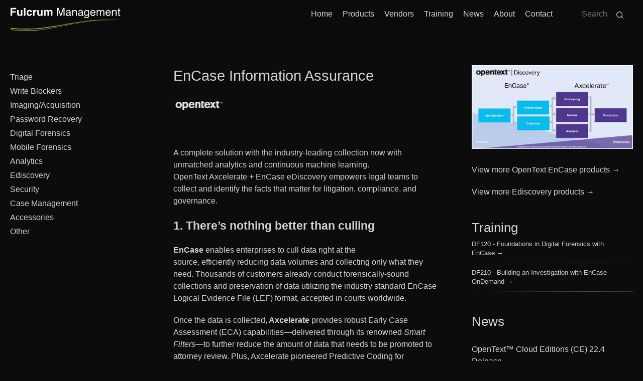

--- FILE ---
content_type: text/html; charset=UTF-8
request_url: https://fulcrum.net.au/product/encase-information-assurance/
body_size: 15945
content:
<!DOCTYPE html><html lang="en"><head><meta charSet="utf-8"/><meta http-equiv="x-ua-compatible" content="ie=edge"/><meta name="viewport" content="width=device-width, initial-scale=1, shrink-to-fit=no"/><meta name="generator" content="Gatsby 2.32.13"/><title data-react-helmet="true">EnCase Information Assurance | Fulcrum Management</title><meta data-react-helmet="true" name="description" content="EnCase Information Assurance is a comprehensive and scalable solution for managing electronic evidence for litigation (eDiscovery) or investigative matters."/><meta data-react-helmet="true" property="og:title" content="EnCase Information Assurance"/><meta data-react-helmet="true" property="og:description" content="EnCase Information Assurance is a comprehensive and scalable solution for managing electronic evidence for litigation (eDiscovery) or investigative matters."/><meta data-react-helmet="true" property="og:type" content="website"/><meta data-react-helmet="true" name="twitter:card" content="summary"/><meta data-react-helmet="true" name="twitter:creator" content="Will McLean"/><meta data-react-helmet="true" name="twitter:title" content="EnCase Information Assurance"/><meta data-react-helmet="true" name="twitter:description" content="EnCase Information Assurance is a comprehensive and scalable solution for managing electronic evidence for litigation (eDiscovery) or investigative matters."/><style data-styled="" data-styled-version="5.1.0">.dRunhS{width:100%;height:100%;position:relative;overflow:hidden;}/*!sc*/
.dRunhS >:first-child{-webkit-transition:-webkit-transform 1s;-webkit-transition:transform 1s;transition:transform 1s;}/*!sc*/
.dRunhS:hover >:first-child{-webkit-transform:scale(1.1);-ms-transform:scale(1.1);transform:scale(1.1);}/*!sc*/
data-styled.g1[id="ImageFade__Holder-mmdx1h-0"]{content:"dRunhS,"}/*!sc*/
.fyWcXY{position:absolute;top:0;left:0;bottom:0;right:0;background:linear-gradient(0deg,rgba(12,12,12,0) 0%,rgba(12,12,12,1) 100%);}/*!sc*/
data-styled.g2[id="ImageFade__Fade-mmdx1h-1"]{content:"fyWcXY,"}/*!sc*/
.feOPwG{max-width:1300px;margin:4rem auto;padding:0 2rem;}/*!sc*/
data-styled.g3[id="Container__Holder-sc-1euq7i1-0"]{content:"feOPwG,"}/*!sc*/
.gMndbB{position:relative;margin-top:20rem;padding-top:12.5vh;padding-bottom:12.5vh;}/*!sc*/
.gMndbB a{-webkit-text-decoration:none;text-decoration:none;}/*!sc*/
data-styled.g4[id="Footer__Holder-sc-1l2c9ls-0"]{content:"gMndbB,"}/*!sc*/
.gxuJiP{display:grid;grid-template-columns:1fr;grid-gap:4rem;position:relative;}/*!sc*/
@media(min-width:576px){.gxuJiP{grid-template-columns:1fr 1fr 1fr;grid-row-gap:6rem;}}/*!sc*/
.gxuJiP p{margin:0;}/*!sc*/
.gxuJiP img{margin:2rem 2rem 0 0;max-width:50px;max-height:50px;}/*!sc*/
data-styled.g5[id="Footer__Content-sc-1l2c9ls-1"]{content:"gxuJiP,"}/*!sc*/
.jjGXci{position:absolute;top:0;left:0;right:0;bottom:0;z-index:-1;}/*!sc*/
data-styled.g6[id="Footer__BG-sc-1l2c9ls-2"]{content:"jjGXci,"}/*!sc*/
.klJXqc a{display:block;-webkit-text-decoration:none;text-decoration:none;color:inherit;}/*!sc*/
.klJXqc svg{display:block;width:100%;height:auto;}/*!sc*/
data-styled.g7[id="Logo__Holder-sc-1yojabg-0"]{content:"klJXqc,"}/*!sc*/
.hoaFFy{position:absolute;top:100%;left:0;width:100%;min-width:15rem;border-top:1px solid #4A4A4A;border-bottom:1px solid #4A4A4A;background-color:#0c0c0c;display:-webkit-box;display:-webkit-flex;display:-ms-flexbox;display:flex;}/*!sc*/
@media(min-width:992px){.hoaFFy{position:relative;width:15rem;border:none;top:auto;left:auto;-webkit-box-pack:end;-webkit-justify-content:end;-ms-flex-pack:end;justify-content:end;justify-self:end;background-color:transparent;}}/*!sc*/
.hoaFFy input[type="text"]{margin:0;border-color:transparent;border-right:1px solid #4A4A4A;width:calc(100% - 4rem - 1px);padding:0.5rem 2rem;border-radius:0;}/*!sc*/
@media(min-width:992px){.hoaFFy input[type="text"]{border:none;padding:0.5rem 1rem;text-align:right;}.hoaFFy input[type="text"]:focus{border:none;}}/*!sc*/
.hoaFFy svg{width:4rem;height:4rem;padding:1.2rem;}/*!sc*/
@media(min-width:992px){.hoaFFy svg{width:3rem;height:3rem;padding:0.8rem;margin-top:0.5rem;}}/*!sc*/
data-styled.g9[id="Search__Holder-sc-1qq0cf2-0"]{content:"hoaFFy,"}/*!sc*/
.fsxqGk{width:100%;min-height:calc(100vh - 4rem);border-top:1px solid #4A4A4A;padding:2rem;display:grid;grid-template-columns:1fr 1fr;grid-gap:2rem;background:#0c0c0c;position:relative;}/*!sc*/
.fsxqGk a{-webkit-text-decoration:none;text-decoration:none;position:relative;}/*!sc*/
.fsxqGk a:after{content:'';opacity:0;width:0.4rem;height:0.4rem;border-radius:50%;background-color:rgb(0,129,116);position:absolute;top:50%;left:calc( 100% + 1rem );-webkit-transition:opacity 0.25s;transition:opacity 0.25s;}/*!sc*/
.fsxqGk a:hover:after{opacity:1;}/*!sc*/
.fsxqGk a[aria-current="page"]:after{opacity:1;background-color:rgb(252,193,5);}/*!sc*/
data-styled.g11[id="SmallNavigation__Holder-sc-1k53hjp-0"]{content:"fsxqGk,"}/*!sc*/
.ecuBjI{display:-webkit-box;display:-webkit-flex;display:-ms-flexbox;display:flex;-webkit-flex-direction:column;-ms-flex-direction:column;flex-direction:column;-webkit-align-items:start;-webkit-box-align:start;-ms-flex-align:start;align-items:start;}/*!sc*/
.ecuBjI a{margin:0.2rem 0;}/*!sc*/
data-styled.g12[id="SmallNavigation__PrimaryHolder-sc-1k53hjp-1"]{content:"ecuBjI,"}/*!sc*/
.iGWkzF{display:-webkit-box;display:-webkit-flex;display:-ms-flexbox;display:flex;-webkit-flex-direction:column;-ms-flex-direction:column;flex-direction:column;-webkit-align-items:start;-webkit-box-align:start;-ms-flex-align:start;align-items:start;margin-top:2.8rem;position:relative;}/*!sc*/
.iGWkzF a{margin:0.2rem 0;}/*!sc*/
data-styled.g13[id="SmallNavigation__SecondaryHolder-sc-1k53hjp-2"]{content:"iGWkzF,"}/*!sc*/
.jFPveh{position:-webkit-sticky;position:sticky;top:0;width:100%;z-index:10;}/*!sc*/
@media(min-width:992px){.jFPveh{display:none;}}/*!sc*/
data-styled.g14[id="SmallHeader__Holder-sc-15ufpkk-0"]{content:"jFPveh,"}/*!sc*/
.eVcQKE{width:100%;display:grid;position:relative;z-index:2;grid-template-columns:4rem 1fr;-webkit-align-items:center;-webkit-box-align:center;-ms-flex-align:center;align-items:center;background:#0c0c0c;}/*!sc*/
data-styled.g15[id="SmallHeader__LogoRow-sc-15ufpkk-1"]{content:"eVcQKE,"}/*!sc*/
.RJdVD{width:100%;padding:1.2rem;border-right:1px solid #4A4A4A;cursor:pointer;}/*!sc*/
.RJdVD svg{width:1.6rem;height:1.6rem;display:block;}/*!sc*/
data-styled.g16[id="SmallHeader__IconHolder-sc-15ufpkk-2"]{content:"RJdVD,"}/*!sc*/
.esaVIh{width:20rem;padding-left:2rem;}/*!sc*/
data-styled.g17[id="SmallHeader__LogoHolder-sc-15ufpkk-3"]{content:"esaVIh,"}/*!sc*/
.eHABGo{justify-self:end;}/*!sc*/
.eHABGo a{-webkit-text-decoration:none;text-decoration:none;position:relative;}/*!sc*/
.eHABGo a:after{content:'';opacity:0;width:0.4rem;height:0.4rem;border-radius:50%;background-color:rgb(0,129,116);position:absolute;top:100%;left:50%;-webkit-transform:translateX(-50%);-ms-transform:translateX(-50%);transform:translateX(-50%);-webkit-transition:opacity 0.25s;transition:opacity 0.25s;}/*!sc*/
.eHABGo a:hover:after{opacity:1;}/*!sc*/
.eHABGo a[aria-current="page"]:after{opacity:1;background-color:rgb(252,193,5);}/*!sc*/
data-styled.g18[id="LargeNavigation__Holder-sc-1tt6x7t-0"]{content:"eHABGo,"}/*!sc*/
.eCOuuM{display:-webkit-box;display:-webkit-flex;display:-ms-flexbox;display:flex;}/*!sc*/
.eCOuuM a{margin:0.6rem 1rem 0;white-space:nowrap;}/*!sc*/
data-styled.g19[id="LargeNavigation__PrimaryHolder-sc-1tt6x7t-1"]{content:"eCOuuM,"}/*!sc*/
.doGLwj{position:fixed;top:0;width:100%;z-index:10;display:none;}/*!sc*/
@media(min-width:992px){.doGLwj{display:block;}}/*!sc*/
data-styled.g20[id="LargeHeader__Holder-sc-1218xde-0"]{content:"doGLwj,"}/*!sc*/
.dRZiRD{width:100%;display:grid;-webkit-align-items:start;-webkit-box-align:start;-ms-flex-align:start;align-items:start;justify-items:start;grid-template-columns:auto 1fr;grid-gap:2rem;position:relative;max-width:1300px;margin:0 auto;padding:1rem 2rem 2rem;}/*!sc*/
data-styled.g21[id="LargeHeader__LogoRow-sc-1218xde-1"]{content:"dRZiRD,"}/*!sc*/
.gLxpLH{background:rgb(12,12,12);background:linear-gradient(0deg,rgba(12,12,12,0) 0%,rgba(12,12,12,0.7) 70% );position:absolute;top:0;left:0;right:0;bottom:0;}/*!sc*/
data-styled.g22[id="LargeHeader__Background-sc-1218xde-2"]{content:"gLxpLH,"}/*!sc*/
.jmGqVD{width:22rem;margin-right:3rem;padding-top:0.5rem;}/*!sc*/
data-styled.g23[id="LargeHeader__LogoHolder-sc-1218xde-3"]{content:"jmGqVD,"}/*!sc*/
.bbzzJI{position:relative;}/*!sc*/
data-styled.g24[id="layouts__Holder-sc-101gx8-0"]{content:"bbzzJI,"}/*!sc*/
.kkEWkQ{width:100%;max-width:10rem;}/*!sc*/
data-styled.g36[id="VendorLogo__Holder-sc-13doilk-0"]{content:"kkEWkQ,"}/*!sc*/
.iraFEx{width:100%;height:0;padding-bottom:60%;position:relative;}/*!sc*/
.iraFEx a{position:absolute;display:block;width:100%;height:100%;-webkit-text-decoration:none;text-decoration:none;}/*!sc*/
.iraFEx a >:first-child{margin-top:0;}/*!sc*/
.iraFEx a >:last-child{margin-bottom:0;}/*!sc*/
.iraFEx a small{margin-bottom:0.5rem;}/*!sc*/
data-styled.g37[id="VendorLogo__Inner-sc-13doilk-1"]{content:"iraFEx,"}/*!sc*/
.gYJWdK{display:-webkit-box;display:-webkit-flex;display:-ms-flexbox;display:flex;-webkit-flex-direction:column;-ms-flex-direction:column;flex-direction:column;-webkit-align-items:start;-webkit-box-align:start;-ms-flex-align:start;align-items:start;-webkit-box-pack:start;-webkit-justify-content:start;-ms-flex-pack:start;justify-content:start;}/*!sc*/
.gYJWdK a{margin:0.2rem 0;-webkit-text-decoration:none;text-decoration:none;position:relative;}/*!sc*/
.gYJWdK a:after{content:'';opacity:0;width:0.4rem;height:0.4rem;border-radius:50%;background-color:rgb(0,129,116);position:absolute;top:50%;left:calc( 100% + 1rem );-webkit-transition:opacity 0.25s;transition:opacity 0.25s;}/*!sc*/
.gYJWdK a:hover:after{opacity:1;}/*!sc*/
.gYJWdK a[aria-current="page"]:after{opacity:1;background-color:rgb(252,193,5);}/*!sc*/
data-styled.g55[id="LargeCategoryNavigation__SecondaryHolder-sc-1rkm3tj-0"]{content:"gYJWdK,"}/*!sc*/
.fBoNzM{margin-top:8rem;}/*!sc*/
@media(min-width:992px){.fBoNzM{margin-top:13rem;}}/*!sc*/
data-styled.g56[id="ProductArchiveLayout__Holder-sc-1i59yze-0"]{content:"fBoNzM,"}/*!sc*/
.jCNfgE{display:grid;grid-template-columns:1fr;position:relative;}/*!sc*/
@media(min-width:992px){.jCNfgE{grid-gap:2rem;grid-template-columns:1fr 3fr;}}/*!sc*/
data-styled.g57[id="ProductArchiveLayout__Inner-sc-1i59yze-1"]{content:"jCNfgE,"}/*!sc*/
.eYmJYz{display:none;padding-top:1rem;position:relative;}/*!sc*/
@media(min-width:992px){.eYmJYz{display:block;}}/*!sc*/
data-styled.g58[id="ProductArchiveLayout__Sidebar-sc-1i59yze-2"]{content:"eYmJYz,"}/*!sc*/
.elwuLA{position:-webkit-sticky;position:sticky;top:10rem;left:0;}/*!sc*/
data-styled.g59[id="ProductArchiveLayout__SidebarInner-sc-1i59yze-3"]{content:"elwuLA,"}/*!sc*/
.Obysg{width:100%;}/*!sc*/
.Obysg img{width:100%;height:auto;display:block;margin:2rem 0;}/*!sc*/
.Obysg >:first-child{margin-top:0;}/*!sc*/
.Obysg >:last-child{margin-bottom:0;}/*!sc*/
data-styled.g61[id="RichTextConverter__Holder-sc-1k33uj6-0"]{content:"Obysg,"}/*!sc*/
.jlqkxr{display:-webkit-box;display:-webkit-flex;display:-ms-flexbox;display:flex;-webkit-box-pack:end;-webkit-justify-content:flex-end;-ms-flex-pack:end;justify-content:flex-end;}/*!sc*/
data-styled.g75[id="ProductEnquiryForm__Buttons-sc-1d5skph-0"]{content:"jlqkxr,"}/*!sc*/
.eOKysG{margin-bottom:3rem;}/*!sc*/
data-styled.g76[id="SingleProductDetails__Holder-sc-1tyglj6-0"]{content:"eOKysG,"}/*!sc*/
.cXDGWo{width:100%;margin-bottom:3rem;}/*!sc*/
data-styled.g77[id="SingleProductDetails__ImageHolder-sc-1tyglj6-1"]{content:"cXDGWo,"}/*!sc*/
.dNoWLt a{-webkit-text-decoration:none;text-decoration:none;}/*!sc*/
.dNoWLt a:hover{-webkit-text-decoration:underline;text-decoration:underline;}/*!sc*/
.dNoWLt >:first-child{margin-top:0;}/*!sc*/
.dNoWLt >:last-child{margin-bottom:0;}/*!sc*/
data-styled.g78[id="SingleProductDetails__TextHolder-sc-1tyglj6-2"]{content:"dNoWLt,"}/*!sc*/
.gUdBgu{border-bottom:1px dotted #4A4A4A;padding:0 0 1rem 0;margin-bottom:1rem;}/*!sc*/
.gUdBgu a{-webkit-text-decoration:none;text-decoration:none;}/*!sc*/
.gUdBgu a h3{margin:0;}/*!sc*/
data-styled.g79[id="TrainingPreviewSmall__Holder-sc-1kmq1dm-0"]{content:"gUdBgu,"}/*!sc*/
.cQFZif{margin:4rem 0;}/*!sc*/
.cQFZif h2{margin:0 0 0.5rem 0;}/*!sc*/
.cQFZif small a{-webkit-text-decoration:none;text-decoration:none;}/*!sc*/
.cQFZif small a:hover{-webkit-text-decoration:underline;text-decoration:underline;}/*!sc*/
data-styled.g80[id="SingleProductTrainingList__Holder-sc-1dclbek-0"]{content:"cQFZif,"}/*!sc*/
.kgEmus{border-bottom:1px dotted #4A4A4A;padding:2rem 0;margin-bottom:2rem;}/*!sc*/
.kgEmus a{-webkit-text-decoration:none;text-decoration:none;}/*!sc*/
.kgEmus a h3,.kgEmus a small{margin:0;}/*!sc*/
data-styled.g81[id="NewsPreviewSmall__Holder-jlo1x2-0"]{content:"kgEmus,"}/*!sc*/
.gyXwmw{margin:4rem 0;}/*!sc*/
.gyXwmw h2{margin:0 0 0.5rem 0;}/*!sc*/
.gyXwmw small a{-webkit-text-decoration:none;text-decoration:none;}/*!sc*/
.gyXwmw small a:hover{-webkit-text-decoration:underline;text-decoration:underline;}/*!sc*/
data-styled.g82[id="SingleProductNewsList__Holder-n6e37n-0"]{content:"gyXwmw,"}/*!sc*/
.jLgfHz{display:grid;grid-template-columns:1fr;grid-gap:4rem;margin:0 0 10rem 0;}/*!sc*/
@media(min-width:768px){.jLgfHz{grid-template-columns:5fr 3fr;grid-gap:6rem;}}/*!sc*/
data-styled.g83[id="Product__Holder-sf4lnc-0"]{content:"jLgfHz,"}/*!sc*/
.fCRHXs{width:100%;}/*!sc*/
.fCRHXs >:first-child{margin-top:0;}/*!sc*/
.fCRHXs >:last-child{margin-bottom:0;}/*!sc*/
data-styled.g84[id="Product__Content-sf4lnc-1"]{content:"fCRHXs,"}/*!sc*/
.bzPeiw{position:relative;}/*!sc*/
data-styled.g85[id="Product__Sidebar-sf4lnc-2"]{content:"bzPeiw,"}/*!sc*/
.cSCRSP{position:-webkit-sticky;position:sticky;top:10rem;left:0;}/*!sc*/
data-styled.g86[id="Product__SidebarInner-sf4lnc-3"]{content:"cSCRSP,"}/*!sc*/
.jOzoLf{margin-bottom:4rem;}/*!sc*/
data-styled.g87[id="Product__LogoHolder-sf4lnc-4"]{content:"jOzoLf,"}/*!sc*/
@font-face{font-family:'IBMPlexMono';src:url(/static/IBMPlexMono-Regular-c7832ed5479c8b9eb5c4733047ecacbd.woff2) format('woff2'), url(/static/IBMPlexMono-Regular-3bbb37eb2e29eed031eaaf63664b21aa.woff) format('woff');font-weight:normal;}/*!sc*/
@font-face{font-family:'IBMPlexMono';src:url(/static/IBMPlexMono-Italic-e013d7fb192edf9a162083034de4c4dc.woff2) format('woff2'), url(/static/IBMPlexMono-Italic-cb143f1453de62a6febc058dfc352f0f.woff) format('woff');font-weight:normal;font-style:italic;}/*!sc*/
html{-webkit-font-smoothing:antialiased;-moz-osx-font-smoothing:grayscale;font-size:56.25%;}/*!sc*/
@media ( min-width:576px ){html{font-size:56.25%;}}/*!sc*/
@media ( min-width:768px ){html{font-size:62.5%;}}/*!sc*/
@media ( min-width:992px ){html{font-size:62.5%;}}/*!sc*/
html *{box-sizing:border-box;}/*!sc*/
body{margin:0;font-family:-apple-system,BlinkMacSystemFont,"Segoe UI",Roboto,Helvetica,Arial,sans-serif,"Apple Color Emoji","Segoe UI Emoji","Segoe UI Symbol";color:#d3d3d3;background-color:#0c0c0c;}/*!sc*/
h1,h2,h3,h4,h5,h6,p,.p,ol,ul,li,code,kbd,pre,samp,nav a{line-height:1.5;margin-top:2rem;margin-bottom:2rem;}/*!sc*/
h1,h2,h3,h4,h5,h6,.h1,.h2,.h3,.h4,.h5,.h6{font-weight:normal;}/*!sc*/
h1 a,h2 a,h3 a,h4 a,h5 a,h6 a,.h1 a,.h2 a,.h3 a,.h4 a,.h5 a,.h6 a{-webkit-text-decoration:none;text-decoration:none;}/*!sc*/
h1 a:hover,h2 a:hover,h3 a:hover,h4 a:hover,h5 a:hover,h6 a:hover,.h1 a:hover,.h2 a:hover,.h3 a:hover,.h4 a:hover,.h5 a:hover,.h6 a:hover{-webkit-text-decoration:none;text-decoration:none;}/*!sc*/
h1.small,h2.small,h3.small,h4.small,h5.small,h6.small,.h1.small,.h2.small,.h3.small,.h4.small,.h5.small,.h6.small{font-size:1.4053715055657106rem;}/*!sc*/
@media ( min-width:576px ){h1.small,h2.small,h3.small,h4.small,h5.small,h6.small,.h1.small,.h2.small,.h3.small,.h4.small,.h5.small,.h6.small{font-size:1.4053715055657106rem;}}/*!sc*/
@media ( min-width:768px ){h1.small,h2.small,h3.small,h4.small,h5.small,h6.small,.h1.small,.h2.small,.h3.small,.h4.small,.h5.small,.h6.small{font-size:1.2641975308641975rem;}}/*!sc*/
@media ( min-width:992px ){h1.small,h2.small,h3.small,h4.small,h5.small,h6.small,.h1.small,.h2.small,.h3.small,.h4.small,.h5.small,.h6.small{font-size:1.2641975308641975rem;}}/*!sc*/
h1,.h1{font-size:2.212799577168171rem;}/*!sc*/
@media ( min-width:576px ){h1,.h1{font-size:2.212799577168171rem;}}/*!sc*/
@media ( min-width:768px ){h1,.h1{font-size:2.8832519531250003rem;}}/*!sc*/
@media ( min-width:992px ){h1,.h1{font-size:2.8832519531250003rem;}}/*!sc*/
h2,.h2{font-size:2.0738515249935996rem;}/*!sc*/
@media ( min-width:576px ){h2,.h2{font-size:2.0738515249935996rem;}}/*!sc*/
@media ( min-width:768px ){h2,.h2{font-size:2.562890625rem;}}/*!sc*/
@media ( min-width:992px ){h2,.h2{font-size:2.562890625rem;}}/*!sc*/
h3,.h3{font-size:1.9436284207999996rem;}/*!sc*/
@media ( min-width:576px ){h3,.h3{font-size:1.9436284207999996rem;}}/*!sc*/
@media ( min-width:768px ){h3,.h3{font-size:2.278125rem;}}/*!sc*/
@media ( min-width:992px ){h3,.h3{font-size:2.278125rem;}}/*!sc*/
h4,.h4{font-size:1.8215823999999998rem;}/*!sc*/
@media ( min-width:576px ){h4,.h4{font-size:1.8215823999999998rem;}}/*!sc*/
@media ( min-width:768px ){h4,.h4{font-size:2.025rem;}}/*!sc*/
@media ( min-width:992px ){h4,.h4{font-size:2.025rem;}}/*!sc*/
h5,.h5{font-size:1.7072rem;}/*!sc*/
@media ( min-width:576px ){h5,.h5{font-size:1.7072rem;}}/*!sc*/
@media ( min-width:768px ){h5,.h5{font-size:1.8rem;}}/*!sc*/
@media ( min-width:992px ){h5,.h5{font-size:1.8rem;}}/*!sc*/
h6,.h6{font-size:1.6rem;}/*!sc*/
@media ( min-width:576px ){h6,.h6{font-size:1.6rem;}}/*!sc*/
@media ( min-width:768px ){h6,.h6{font-size:1.6rem;}}/*!sc*/
@media ( min-width:992px ){h6,.h6{font-size:1.6rem;}}/*!sc*/
p,.p,ul,ol,blockquote,nav a{font-size:1.6rem;}/*!sc*/
@media ( min-width:576px ){p,.p,ul,ol,blockquote,nav a{font-size:1.6rem;}}/*!sc*/
@media ( min-width:768px ){p,.p,ul,ol,blockquote,nav a{font-size:1.6rem;}}/*!sc*/
@media ( min-width:992px ){p,.p,ul,ol,blockquote,nav a{font-size:1.6rem;}}/*!sc*/
p.small{font-size:1.4053715055657106rem;}/*!sc*/
@media ( min-width:576px ){p.small{font-size:1.4053715055657106rem;}}/*!sc*/
@media ( min-width:768px ){p.small{font-size:1.2641975308641975rem;}}/*!sc*/
@media ( min-width:992px ){p.small{font-size:1.2641975308641975rem;}}/*!sc*/
li{font-size:1.6rem;margin-top:0;margin-bottom:0;}/*!sc*/
@media ( min-width:576px ){li{font-size:1.6rem;}}/*!sc*/
@media ( min-width:768px ){li{font-size:1.6rem;}}/*!sc*/
@media ( min-width:992px ){li{font-size:1.6rem;}}/*!sc*/
small{display:block;line-height:1.5;font-weight:normal;font-size:1.4053715055657106rem;}/*!sc*/
@media ( min-width:576px ){small{font-size:1.4053715055657106rem;}}/*!sc*/
@media ( min-width:768px ){small{font-size:1.2641975308641975rem;}}/*!sc*/
@media ( min-width:992px ){small{font-size:1.2641975308641975rem;}}/*!sc*/
code,kbd,pre,samp{font-family:monospace;font-size:16px;white-space:normal;}/*!sc*/
pre{font-size:16px;}/*!sc*/
ul{padding-left:4rem;list-style-type:disc;}/*!sc*/
ol{padding-left:4rem;list-style-type:decimal;}/*!sc*/
em,i{font-style:italic;}/*!sc*/
strong,b{font-weight:bold;}/*!sc*/
blockquote{font-weight:bold;padding-left:4rem;}/*!sc*/
a{color:inherit;}/*!sc*/
video{width:100% !important;height:auto !important;margin-bottom:2rem;}/*!sc*/
.jump-target::before{content:"";display:block;height:10rem;margin:-10rem 0 0;}/*!sc*/
sup,sub{vertical-align:baseline;position:relative;top:-0.4em;}/*!sc*/
sub{top:0.4em;}/*!sc*/
label{font-size:1.4053715055657106rem;line-height:1.2;font-weight:normal;}/*!sc*/
@media ( min-width:576px ){label{font-size:1.4053715055657106rem;}}/*!sc*/
@media ( min-width:768px ){label{font-size:1.2641975308641975rem;}}/*!sc*/
@media ( min-width:992px ){label{font-size:1.2641975308641975rem;}}/*!sc*/
.text-input,input[type="text"],input[type="password"],input[type="date"],input[type="datetime-local"],input[type="email"],input[type="month"],input[type="number"],input[type="range"],input[type="search"],input[type="tel"],input[type="time"],input[type="url"],input[type="week"],textarea{display:block;font-family:inherit;font-size:1.6rem;width:100%;padding:0.4rem 1rem;margin-top:0.5rem;margin-bottom:2rem;color:inherit;border:1px solid #4A4A4A;border-radius:0.5rem;line-height:1.6;background-color:transparent;-webkit-appearance:none;}/*!sc*/
@media ( min-width:576px ){.text-input,input[type="text"],input[type="password"],input[type="date"],input[type="datetime-local"],input[type="email"],input[type="month"],input[type="number"],input[type="range"],input[type="search"],input[type="tel"],input[type="time"],input[type="url"],input[type="week"],textarea{font-size:1.6rem;}}/*!sc*/
@media ( min-width:768px ){.text-input,input[type="text"],input[type="password"],input[type="date"],input[type="datetime-local"],input[type="email"],input[type="month"],input[type="number"],input[type="range"],input[type="search"],input[type="tel"],input[type="time"],input[type="url"],input[type="week"],textarea{font-size:1.6rem;}}/*!sc*/
@media ( min-width:992px ){.text-input,input[type="text"],input[type="password"],input[type="date"],input[type="datetime-local"],input[type="email"],input[type="month"],input[type="number"],input[type="range"],input[type="search"],input[type="tel"],input[type="time"],input[type="url"],input[type="week"],textarea{font-size:1.6rem;}}/*!sc*/
.text-input:focus,input[type="text"]:focus,input[type="password"]:focus,input[type="date"]:focus,input[type="datetime-local"]:focus,input[type="email"]:focus,input[type="month"]:focus,input[type="number"]:focus,input[type="range"]:focus,input[type="search"]:focus,input[type="tel"]:focus,input[type="time"]:focus,input[type="url"]:focus,input[type="week"]:focus,textarea:focus{border:1px #008174 solid;}/*!sc*/
.file-input,input[type="file"],.radio-input,input[type="radio"],.checkbox-input,input[type="checkbox"],select{font-family:inherit;}/*!sc*/
.button,button,input[type="submit"],input[type="button"],input[type="reset"]{display:inline-block;cursor:pointer;padding:0 2rem;font-family:inherit;font-size:1.4053715055657106rem;line-height:3rem;-webkit-text-decoration:none;text-decoration:none;white-space:nowrap;border:1px solid rgb(0,129,116);border-radius:1.5rem;color:#d3d3d3;background:transparent;position:relative;overflow:hidden;-webkit-transition:all 0.25s;transition:all 0.25s;}/*!sc*/
@media ( min-width:576px ){.button,button,input[type="submit"],input[type="button"],input[type="reset"]{font-size:1.4053715055657106rem;}}/*!sc*/
@media ( min-width:768px ){.button,button,input[type="submit"],input[type="button"],input[type="reset"]{font-size:1.2641975308641975rem;}}/*!sc*/
@media ( min-width:992px ){.button,button,input[type="submit"],input[type="button"],input[type="reset"]{font-size:1.2641975308641975rem;}}/*!sc*/
.button:hover,button:hover,input[type="submit"]:hover,input[type="button"]:hover,input[type="reset"]:hover{color:#0c0c0c;border-color:transparent;}/*!sc*/
.button:after,button:after,input[type="submit"]:after,input[type="button"]:after,input[type="reset"]:after{opacity:0;content:'';position:absolute;z-index:-1;top:0;left:0;width:100%;height:100%;background:linear-gradient(45deg,rgb(0,129,116) 0%,rgb(252,193,5) 100%);-webkit-transition:opacity 0.25s;transition:opacity 0.25s;}/*!sc*/
.button:hover:after,button:hover:after,input[type="submit"]:hover:after,input[type="button"]:hover:after,input[type="reset"]:hover:after{opacity:1;}/*!sc*/
@media(min-width:768px){.button.large,button.large,input[type="submit"].large,input[type="button"].large,input[type="reset"].large{font-size:1.6rem;padding:0 2rem;line-height:4rem;border-radius:2rem;}@media ( min-width:576px ){.button.large,button.large,input[type="submit"].large,input[type="button"].large,input[type="reset"].large{font-size:1.6rem;}}@media ( min-width:768px ){.button.large,button.large,input[type="submit"].large,input[type="button"].large,input[type="reset"].large{font-size:1.6rem;}}@media ( min-width:992px ){.button.large,button.large,input[type="submit"].large,input[type="button"].large,input[type="reset"].large{font-size:1.6rem;}}}/*!sc*/
.button.link,button.link,input[type="submit"].link,input[type="button"].link,input[type="reset"].link{padding:0;border:0;font-size:1.6rem;-webkit-text-decoration:underline;text-decoration:underline;background:none;color:inherit;line-height:inherit;border-radius:0;}/*!sc*/
@media ( min-width:576px ){.button.link,button.link,input[type="submit"].link,input[type="button"].link,input[type="reset"].link{font-size:1.6rem;}}/*!sc*/
@media ( min-width:768px ){.button.link,button.link,input[type="submit"].link,input[type="button"].link,input[type="reset"].link{font-size:1.6rem;}}/*!sc*/
@media ( min-width:992px ){.button.link,button.link,input[type="submit"].link,input[type="button"].link,input[type="reset"].link{font-size:1.6rem;}}/*!sc*/
.button.link:after,button.link:after,input[type="submit"].link:after,input[type="button"].link:after,input[type="reset"].link:after{display:none;}/*!sc*/
input[type="submit"]:hover{color:#0c0c0c;border-color:#0c0c0c;background:linear-gradient(45deg,rgb(0,129,116) 0%,rgb(252,193,5) 100%);}/*!sc*/
.errorMsg{color:#d0021b;}/*!sc*/
data-styled.g111[id="sc-global-iHYeFr1"]{content:"sc-global-iHYeFr1,"}/*!sc*/
</style><link rel="sitemap" type="application/xml" href="/sitemap.xml"/><link rel="preconnect" href="https://www.google-analytics.com"/><link rel="dns-prefetch" href="https://www.google-analytics.com"/><link rel="icon" href="/favicon-32x32.png?v=d246d40e5d8f464d6e1b93374294a0c5" type="image/png"/><link rel="manifest" href="/manifest.webmanifest" crossorigin="anonymous"/><meta name="theme-color" content="#000000"/><link rel="apple-touch-icon" sizes="48x48" href="/icons/icon-48x48.png?v=d246d40e5d8f464d6e1b93374294a0c5"/><link rel="apple-touch-icon" sizes="72x72" href="/icons/icon-72x72.png?v=d246d40e5d8f464d6e1b93374294a0c5"/><link rel="apple-touch-icon" sizes="96x96" href="/icons/icon-96x96.png?v=d246d40e5d8f464d6e1b93374294a0c5"/><link rel="apple-touch-icon" sizes="144x144" href="/icons/icon-144x144.png?v=d246d40e5d8f464d6e1b93374294a0c5"/><link rel="apple-touch-icon" sizes="192x192" href="/icons/icon-192x192.png?v=d246d40e5d8f464d6e1b93374294a0c5"/><link rel="apple-touch-icon" sizes="256x256" href="/icons/icon-256x256.png?v=d246d40e5d8f464d6e1b93374294a0c5"/><link rel="apple-touch-icon" sizes="384x384" href="/icons/icon-384x384.png?v=d246d40e5d8f464d6e1b93374294a0c5"/><link rel="apple-touch-icon" sizes="512x512" href="/icons/icon-512x512.png?v=d246d40e5d8f464d6e1b93374294a0c5"/><link as="script" rel="preload" href="/webpack-runtime-8ee7049a1c21ed3e2cf3.js"/><link as="script" rel="preload" href="/a22cbe4e-92613ced1bc159123173.js"/><link as="script" rel="preload" href="/app-6ef6a747b4a4fac04332.js"/><link as="script" rel="preload" href="/framework-853d1067970cc89631fc.js"/><link as="script" rel="preload" href="/commons-3357d24734370a836b62.js"/><link as="script" rel="preload" href="/a3e46070a650154a1854b9721e1116c586a6d44e-518a99236977eb8fab5a.js"/><link as="script" rel="preload" href="/590782da259c1338b1ee584ac311b9d31b7a99ad-366a8c89cc2c48a73459.js"/><link as="script" rel="preload" href="/component---src-templates-product-js-e888eb9f1e550096e3a4.js"/><link as="fetch" rel="preload" href="/page-data/product/encase-information-assurance/page-data.json" crossorigin="anonymous"/><link as="fetch" rel="preload" href="/page-data/sq/d/1552981879.json" crossorigin="anonymous"/><link as="fetch" rel="preload" href="/page-data/sq/d/2266887895.json" crossorigin="anonymous"/><link as="fetch" rel="preload" href="/page-data/sq/d/2609491454.json" crossorigin="anonymous"/><link as="fetch" rel="preload" href="/page-data/sq/d/2744294623.json" crossorigin="anonymous"/><link as="fetch" rel="preload" href="/page-data/sq/d/2934462453.json" crossorigin="anonymous"/><link as="fetch" rel="preload" href="/page-data/sq/d/2934462453.json" crossorigin="anonymous"/><link as="fetch" rel="preload" href="/page-data/sq/d/63159454.json" crossorigin="anonymous"/><link as="fetch" rel="preload" href="/page-data/app-data.json" crossorigin="anonymous"/></head><body><div id="___gatsby"><div style="outline:none" tabindex="-1" id="gatsby-focus-wrapper"><div><div style="transition:opacity 500ms ease-in-out;opacity:1"><main class="layouts__Holder-sc-101gx8-0 bbzzJI"><header class="SmallHeader__Holder-sc-15ufpkk-0 jFPveh"><div class="SmallHeader__LogoRow-sc-15ufpkk-1 eVcQKE"><div class="SmallHeader__IconHolder-sc-15ufpkk-2 RJdVD"><svg width="12px" height="7px" viewBox="0 0 12 7" xmlns="http://www.w3.org/2000/svg" xmlns:xlink="http://www.w3.org/1999/xlink"><title>Icon Menu</title><g id="Symbols" stroke="#D8D8D8" stroke-width="1" fill="none" fill-rule="evenodd"><line x1="0" y1="0.5" x2="11.8945313" y2="0.5" id="top"></line><line x1="0" y1="3.5" x2="11.8945313" y2="3.5" id="middle"></line><line x1="0" y1="6.5" x2="11.8945313" y2="6.5" id="bottom"></line></g></svg></div><div class="SmallHeader__LogoHolder-sc-15ufpkk-3 esaVIh"><div class="Logo__Holder-sc-1yojabg-0 klJXqc"><a href="/"><svg xmlns="http://www.w3.org/2000/svg" viewBox="0 0 1229.79 121.53"><title>Fulcrum Management</title><g><path d="M5.54,4.72H68.4V20.21H23.84V40.48H62.9V55.8H23.84v37H5.54Z" fill="#fff"></path><path d="M96,27.57V66.86q0,5.56,1.31,8.37,2.32,5,9.1,5,8.7,0,11.91-7.06A25.68,25.68,0,0,0,120,63V27.57h17.29V92.76H120.67V83.55c-.16.2-.56.8-1.19,1.79A11.72,11.72,0,0,1,117.21,88a23.6,23.6,0,0,1-7.72,4.91,26.48,26.48,0,0,1-8.74,1.31q-14.43,0-19.44-10.4Q78.51,78,78.51,66.86V27.57Z" fill="#fff"></path><path d="M171.21,92.76H154.16V4.6h17.05Z" fill="#fff"></path><path d="M226.83,51a15.14,15.14,0,0,0-2.46-6.58q-2.88-3.94-8.93-3.95-8.64,0-11.81,8.56A35.47,35.47,0,0,0,202,61a32.6,32.6,0,0,0,1.68,11.51q3.06,8.14,11.51,8.14,6,0,8.51-3.23a16.09,16.09,0,0,0,3.06-8.38h17.41a28.55,28.55,0,0,1-5.63,14.72Q230.46,95,214.72,95t-23.17-9.33q-7.43-9.33-7.42-24.19,0-16.79,8.2-26.11T215,26q12.27,0,20.09,5.5T244.3,51Z" fill="#fff"></path><path d="M292.17,26l1.47.09V43.59c-1.08-.12-2-.19-2.87-.23s-1.52-.06-2-.06q-10.28,0-13.81,6.69c-1.32,2.52-2,6.38-2,11.61V92.76H255.78V27.57h16.27V38.93Q276,32.41,278.93,30q4.79-4,12.44-4C291.68,26,292,26,292.17,26Z" fill="#fff"></path><path d="M320.61,27.57V66.86q0,5.56,1.31,8.37,2.32,5,9.11,5,8.69,0,11.9-7.06A25.67,25.67,0,0,0,344.6,63V27.57h17.28V92.76H345.31V83.55c-.16.2-.55.8-1.19,1.79A11.94,11.94,0,0,1,341.86,88a23.64,23.64,0,0,1-7.73,4.91,26.44,26.44,0,0,1-8.74,1.31Q311,94.19,306,83.79q-2.81-5.75-2.8-16.93V27.57Z" fill="#fff"></path><path d="M459.79,27.8a19,19,0,0,1,7.59,5.87A18.66,18.66,0,0,1,471.09,42a57.65,57.65,0,0,1,.6,9.63l-.12,41.09H454.11V51.25a13.58,13.58,0,0,0-1.2-6.1q-2.28-4.55-8.37-4.55-7.07,0-9.75,5.87a18.32,18.32,0,0,0-1.38,7.47V92.76H416.25V53.94q0-5.8-1.2-8.43c-1.43-3.15-4.25-4.73-8.43-4.73q-7.31,0-9.81,4.73-1.38,2.68-1.38,8V92.76H378.15V27.69h16.57v9.5a27.27,27.27,0,0,1,6-7.23q5-3.83,12.86-3.83,7.47,0,12.08,3.29a19.21,19.21,0,0,1,5.62,7.83,21.73,21.73,0,0,1,8.31-8.43,25.44,25.44,0,0,1,11.73-2.69A22.8,22.8,0,0,1,459.79,27.8Z" fill="#fff"></path><path d="M522.47,4.9h17l25.26,74.28L589.87,4.9H606.8V92.76H595.44V40.9c0-1.79,0-4.76.11-8.91s.12-8.59.12-13.34L570.59,92.76H558.8L533.47,18.65v2.7q0,3.22.18,9.83t.18,9.72V92.76H522.47Z" fill="#fff"></path><path d="M657.7,54q3.7-.48,5-3.1a9.51,9.51,0,0,0,.72-4.15c0-3.68-1.31-6.35-3.91-8s-6.34-2.49-11.19-2.49q-8.41,0-11.94,4.57-2,2.52-2.57,7.51h-10Q624,36.44,631.4,31.8a31.41,31.41,0,0,1,17.12-4.65q11.28,0,18.34,4.3t7,13.4V81.76a4.73,4.73,0,0,0,.68,2.69c.46.67,1.43,1,2.9,1q.72,0,1.62-.09c.6-.06,1.23-.15,1.91-.27v8a29.23,29.23,0,0,1-3.83.89,27.71,27.71,0,0,1-3.58.18q-5.56,0-8.08-3.94a15.24,15.24,0,0,1-1.85-5.92,27.48,27.48,0,0,1-9.45,7.47,29.31,29.31,0,0,1-13.58,3.17q-8.91,0-14.56-5.41A17.92,17.92,0,0,1,620.38,76q0-8.89,5.56-13.79t14.59-6ZM635,83.08a12.64,12.64,0,0,0,8.07,2.68,24.62,24.62,0,0,0,11-2.63q9-4.35,9-14.27V60.2A18.38,18.38,0,0,1,658,62.3a43.07,43.07,0,0,1-6.09,1.2l-6.51.84a25.13,25.13,0,0,0-8.8,2.44q-5,2.81-5,9A8.86,8.86,0,0,0,635,83.08Z" fill="#fff"></path><path d="M691.49,28.7h10.23v9.09a28.7,28.7,0,0,1,9.63-8.07,25.55,25.55,0,0,1,11.3-2.45q13.64,0,18.42,9.51,2.63,5.2,2.63,14.89V92.76H732.76V52.39A21.79,21.79,0,0,0,731,42.94q-2.87-6-10.4-6a21.44,21.44,0,0,0-6.28.77A16.1,16.1,0,0,0,706.56,43a15.86,15.86,0,0,0-3.5,6.55,43.88,43.88,0,0,0-.81,9.65V92.76H691.49Z" fill="#fff"></path><path d="M793.94,54q3.7-.48,5-3.1a9.68,9.68,0,0,0,.71-4.15q0-5.52-3.91-8t-11.19-2.49q-8.41,0-11.94,4.57-2,2.52-2.56,7.51H760q.3-11.88,7.68-16.52a31.38,31.38,0,0,1,17.11-4.65q11.29,0,18.34,4.3t7,13.4V81.76a4.73,4.73,0,0,0,.69,2.69c.46.67,1.42,1,2.9,1a16.09,16.09,0,0,0,1.61-.09q.9-.09,1.92-.27v8a29.61,29.61,0,0,1-3.83.89,27.89,27.89,0,0,1-3.59.18q-5.56,0-8.07-3.94a15.23,15.23,0,0,1-1.86-5.92,27.29,27.29,0,0,1-9.45,7.47,29.24,29.24,0,0,1-13.57,3.17q-8.93,0-14.57-5.41A17.92,17.92,0,0,1,756.62,76q0-8.89,5.56-13.79t14.6-6ZM771.27,83.08a12.69,12.69,0,0,0,8.08,2.68,24.58,24.58,0,0,0,11-2.63q9-4.35,9-14.27V60.2a18.25,18.25,0,0,1-5.07,2.1,43.07,43.07,0,0,1-6.09,1.2l-6.5.84a25.06,25.06,0,0,0-8.8,2.44q-5,2.81-5,9A8.85,8.85,0,0,0,771.27,83.08Z" fill="#fff"></path><path d="M863.34,31.27a29.42,29.42,0,0,1,6.2,6.1V29.3h9.93V87.55q0,12.21-3.58,19.26-6.67,13-25.21,13-10.32,0-17.35-4.63t-7.87-14.51h10.95a12.13,12.13,0,0,0,3.09,6.64q3.63,3.59,11.42,3.59,12.32,0,16.12-8.73,2.26-5.14,2.08-18.36a21,21,0,0,1-7.74,7.29q-4.53,2.4-12,2.4a25.53,25.53,0,0,1-18.14-7.39q-7.77-7.4-7.77-24.43,0-16.09,7.83-25.12t18.92-9A23.18,23.18,0,0,1,863.34,31.27Zm1.32,11.55a15.59,15.59,0,0,0-12.44-5.74q-11.29,0-15.47,10.64-2.19,5.69-2.2,14.89,0,10.83,4.38,16.48a14.07,14.07,0,0,0,11.75,5.65q11.54,0,16.24-10.46a33.87,33.87,0,0,0,2.62-13.82Q869.54,48.57,864.66,42.82Z" fill="#fff"></path><path d="M935.42,30.47a24.24,24.24,0,0,1,9.69,8.28,28.65,28.65,0,0,1,4.28,11.3,74.9,74.9,0,0,1,1,14.12H903.75q.3,9.78,4.57,15.68t13.23,5.91q8.37,0,13.36-5.59a19,19,0,0,0,4-7.51h10.59a22.28,22.28,0,0,1-2.79,7.87,28,28,0,0,1-5.27,7.08,24.76,24.76,0,0,1-12,6.46,36.2,36.2,0,0,1-8.72,1,26.73,26.73,0,0,1-20.15-8.7q-8.26-8.7-8.26-24.37,0-15.43,8.32-25.06t21.76-9.63A28.8,28.8,0,0,1,935.42,30.47Zm3.86,25.15a28.18,28.18,0,0,0-3-11.19q-4.38-7.77-14.65-7.77A16.16,16.16,0,0,0,909.27,42,20.33,20.33,0,0,0,904,55.62Z" fill="#fff"></path><path d="M964,28.7h10.65v9.09a36,36,0,0,1,6.93-6.88,20.89,20.89,0,0,1,12.08-3.64c5.11,0,9.21,1.25,12.33,3.76a19.88,19.88,0,0,1,4.78,6.34,22.29,22.29,0,0,1,19.32-10.1q12.92,0,17.58,9.33,2.52,5,2.51,13.51V92.76H1039V48.26q0-6.4-3.2-8.79a12.64,12.64,0,0,0-7.81-2.39,15.49,15.49,0,0,0-10.91,4.24q-4.57,4.24-4.58,14.18V92.76h-10.94V51q0-6.51-1.56-9.51Q997.54,37,990.83,37a15.79,15.79,0,0,0-11.09,4.72q-5,4.73-5,17.11v34H964Z" fill="#fff"></path><path d="M1105.58,30.47a24.24,24.24,0,0,1,9.69,8.28,28.81,28.81,0,0,1,4.28,11.3,74.9,74.9,0,0,1,1,14.12h-46.59q.3,9.78,4.57,15.68t13.23,5.91q8.37,0,13.35-5.59a19.05,19.05,0,0,0,4-7.51h10.58a22.24,22.24,0,0,1-2.78,7.87,28,28,0,0,1-5.27,7.08,24.8,24.8,0,0,1-12,6.46,36.2,36.2,0,0,1-8.72,1,26.71,26.71,0,0,1-20.15-8.7q-8.27-8.7-8.26-24.37,0-15.43,8.32-25.06t21.75-9.63A28.81,28.81,0,0,1,1105.58,30.47Zm3.85,25.15a28,28,0,0,0-3-11.19q-4.4-7.77-14.65-7.77A16.16,16.16,0,0,0,1079.43,42a20.23,20.23,0,0,0-5.28,13.61Z" fill="#fff"></path><path d="M1134.14,28.7h10.22v9.09a28.7,28.7,0,0,1,9.63-8.07,25.62,25.62,0,0,1,11.31-2.45q13.64,0,18.42,9.51,2.63,5.2,2.63,14.89V92.76H1175.4V52.39a21.8,21.8,0,0,0-1.73-9.45q-2.87-6-10.41-6a21.53,21.53,0,0,0-6.28.77,16.12,16.12,0,0,0-7.77,5.27,15.74,15.74,0,0,0-3.5,6.55,43.88,43.88,0,0,0-.81,9.65V92.76h-10.76Z" fill="#fff"></path><path d="M1204.41,10.82h10.89V28.7h10.22v8.79H1215.3V79.3c0,2.23.75,3.73,2.27,4.49a9.67,9.67,0,0,0,4.19.65c.51,0,1.07,0,1.67,0a20.46,20.46,0,0,0,2.09-.2v8.56a23.86,23.86,0,0,1-3.85.78,39,39,0,0,1-4.34.23q-7.53,0-10.23-3.85a17.19,17.19,0,0,1-2.69-10V37.49h-8.67V28.7h8.67Z" fill="#fff"></path></g></svg></a></div></div><div tabindex="0" class="Search__Holder-sc-1qq0cf2-0 hoaFFy"><input type="text" placeholder="Search" value=""/><svg width="23px" height="23px" viewBox="0 0 23 23" xmlns="http://www.w3.org/2000/svg" xmlns:xlink="http://www.w3.org/1999/xlink"><title>Icon Search</title><g id="IconSearch" stroke="#D8D8D8" stroke-width="2" fill="none" fill-rule="evenodd"><circle id="Oval" cx="10" cy="10" r="9"></circle><line x1="17" y1="17" x2="22" y2="22" id="Path"></line></g></svg></div></div><div style="position:absolute;z-index:10;top:100%;right:100%;width:100%;transition:transform 300ms ease-in-out;transform:translateX(0)"><div class="SmallNavigation__Holder-sc-1k53hjp-0 fsxqGk"><nav class="SmallNavigation__PrimaryHolder-sc-1k53hjp-1 ecuBjI"><a href="/">Home</a><a href="/products/">Products</a><a href="/vendors/">Vendors</a><a href="/training-events/">Training</a><a href="/news/">News</a><a href="/about/">About</a><a href="/contact/">Contact</a></nav><nav class="SmallNavigation__SecondaryHolder-sc-1k53hjp-2 iGWkzF"><a href="/category/triage">Triage</a><a href="/category/write-blockers">Write Blockers</a><a href="/category/imaging-acquisition">Imaging/Acquisition</a><a href="/category/password-recovery">Password Recovery</a><a href="/category/digital-forensics">Digital Forensics</a><a href="/category/mobile-forensics">Mobile Forensics</a><a href="/category/analytics">Analytics</a><a href="/category/ediscovery">Ediscovery</a><a href="/category/security">Security</a><a href="/category/case-management">Case Management</a><a href="/category/accessories">Accessories</a><a href="/category/other">Other</a></nav></div></div></header><header class="LargeHeader__Holder-sc-1218xde-0 doGLwj"><div class="LargeHeader__Background-sc-1218xde-2 gLxpLH"></div><div class="LargeHeader__LogoRow-sc-1218xde-1 dRZiRD"><div class="LargeHeader__LogoHolder-sc-1218xde-3 jmGqVD"><div class="Logo__Holder-sc-1yojabg-0 klJXqc"><a href="/"><svg xmlns="http://www.w3.org/2000/svg" viewBox="0 0 1229.79 270.56"><title>Fulcrum Management</title><g class="lines"><path d="M1225.23,136.13s-168.22.7-281.78,8.94c-137.67,10-325.19,47.11-325.19,47.11-97.89,18.1-243.22,44-329.92,50.07-9.37.65-77,5.32-153.1,3.28S4.86,233.67,4.86,233.67l1-7.27s54.32,9.82,130.38,11.86S280,235.64,289.35,235c86.7-6,236-30.55,333.86-48.65,0,0,198.53-35.16,312.11-43.34s288.43-7.36,288.43-7.36l1.48.49" fill="#fcc105"></path><path d="M1223.48,140s-168,.79-281.37,10.11c-137.48,11.31-324.73,53.3-324.73,53.3C519.63,223.84,374.51,253.21,287.93,260a1499,1499,0,0,1-152.88,3.7C59.1,261.41,4.86,250.3,4.86,250.3l1-8.21s54.25,11.1,130.2,13.41a1495.77,1495.77,0,0,0,152.88-3.7c86.58-6.81,235.62-34.56,333.38-55.05,0,0,198.25-39.78,311.67-49s288-8.32,288-8.32l1.48.55" fill="#39978c"></path></g><g><path d="M5.54,4.72H68.4V20.21H23.84V40.48H62.9V55.8H23.84v37H5.54Z" fill="#fff"></path><path d="M96,27.57V66.86q0,5.56,1.31,8.37,2.32,5,9.1,5,8.7,0,11.91-7.06A25.68,25.68,0,0,0,120,63V27.57h17.29V92.76H120.67V83.55c-.16.2-.56.8-1.19,1.79A11.72,11.72,0,0,1,117.21,88a23.6,23.6,0,0,1-7.72,4.91,26.48,26.48,0,0,1-8.74,1.31q-14.43,0-19.44-10.4Q78.51,78,78.51,66.86V27.57Z" fill="#fff"></path><path d="M171.21,92.76H154.16V4.6h17.05Z" fill="#fff"></path><path d="M226.83,51a15.14,15.14,0,0,0-2.46-6.58q-2.88-3.94-8.93-3.95-8.64,0-11.81,8.56A35.47,35.47,0,0,0,202,61a32.6,32.6,0,0,0,1.68,11.51q3.06,8.14,11.51,8.14,6,0,8.51-3.23a16.09,16.09,0,0,0,3.06-8.38h17.41a28.55,28.55,0,0,1-5.63,14.72Q230.46,95,214.72,95t-23.17-9.33q-7.43-9.33-7.42-24.19,0-16.79,8.2-26.11T215,26q12.27,0,20.09,5.5T244.3,51Z" fill="#fff"></path><path d="M292.17,26l1.47.09V43.59c-1.08-.12-2-.19-2.87-.23s-1.52-.06-2-.06q-10.28,0-13.81,6.69c-1.32,2.52-2,6.38-2,11.61V92.76H255.78V27.57h16.27V38.93Q276,32.41,278.93,30q4.79-4,12.44-4C291.68,26,292,26,292.17,26Z" fill="#fff"></path><path d="M320.61,27.57V66.86q0,5.56,1.31,8.37,2.32,5,9.11,5,8.69,0,11.9-7.06A25.67,25.67,0,0,0,344.6,63V27.57h17.28V92.76H345.31V83.55c-.16.2-.55.8-1.19,1.79A11.94,11.94,0,0,1,341.86,88a23.64,23.64,0,0,1-7.73,4.91,26.44,26.44,0,0,1-8.74,1.31Q311,94.19,306,83.79q-2.81-5.75-2.8-16.93V27.57Z" fill="#fff"></path><path d="M459.79,27.8a19,19,0,0,1,7.59,5.87A18.66,18.66,0,0,1,471.09,42a57.65,57.65,0,0,1,.6,9.63l-.12,41.09H454.11V51.25a13.58,13.58,0,0,0-1.2-6.1q-2.28-4.55-8.37-4.55-7.07,0-9.75,5.87a18.32,18.32,0,0,0-1.38,7.47V92.76H416.25V53.94q0-5.8-1.2-8.43c-1.43-3.15-4.25-4.73-8.43-4.73q-7.31,0-9.81,4.73-1.38,2.68-1.38,8V92.76H378.15V27.69h16.57v9.5a27.27,27.27,0,0,1,6-7.23q5-3.83,12.86-3.83,7.47,0,12.08,3.29a19.21,19.21,0,0,1,5.62,7.83,21.73,21.73,0,0,1,8.31-8.43,25.44,25.44,0,0,1,11.73-2.69A22.8,22.8,0,0,1,459.79,27.8Z" fill="#fff"></path><path d="M522.47,4.9h17l25.26,74.28L589.87,4.9H606.8V92.76H595.44V40.9c0-1.79,0-4.76.11-8.91s.12-8.59.12-13.34L570.59,92.76H558.8L533.47,18.65v2.7q0,3.22.18,9.83t.18,9.72V92.76H522.47Z" fill="#fff"></path><path d="M657.7,54q3.7-.48,5-3.1a9.51,9.51,0,0,0,.72-4.15c0-3.68-1.31-6.35-3.91-8s-6.34-2.49-11.19-2.49q-8.41,0-11.94,4.57-2,2.52-2.57,7.51h-10Q624,36.44,631.4,31.8a31.41,31.41,0,0,1,17.12-4.65q11.28,0,18.34,4.3t7,13.4V81.76a4.73,4.73,0,0,0,.68,2.69c.46.67,1.43,1,2.9,1q.72,0,1.62-.09c.6-.06,1.23-.15,1.91-.27v8a29.23,29.23,0,0,1-3.83.89,27.71,27.71,0,0,1-3.58.18q-5.56,0-8.08-3.94a15.24,15.24,0,0,1-1.85-5.92,27.48,27.48,0,0,1-9.45,7.47,29.31,29.31,0,0,1-13.58,3.17q-8.91,0-14.56-5.41A17.92,17.92,0,0,1,620.38,76q0-8.89,5.56-13.79t14.59-6ZM635,83.08a12.64,12.64,0,0,0,8.07,2.68,24.62,24.62,0,0,0,11-2.63q9-4.35,9-14.27V60.2A18.38,18.38,0,0,1,658,62.3a43.07,43.07,0,0,1-6.09,1.2l-6.51.84a25.13,25.13,0,0,0-8.8,2.44q-5,2.81-5,9A8.86,8.86,0,0,0,635,83.08Z" fill="#fff"></path><path d="M691.49,28.7h10.23v9.09a28.7,28.7,0,0,1,9.63-8.07,25.55,25.55,0,0,1,11.3-2.45q13.64,0,18.42,9.51,2.63,5.2,2.63,14.89V92.76H732.76V52.39A21.79,21.79,0,0,0,731,42.94q-2.87-6-10.4-6a21.44,21.44,0,0,0-6.28.77A16.1,16.1,0,0,0,706.56,43a15.86,15.86,0,0,0-3.5,6.55,43.88,43.88,0,0,0-.81,9.65V92.76H691.49Z" fill="#fff"></path><path d="M793.94,54q3.7-.48,5-3.1a9.68,9.68,0,0,0,.71-4.15q0-5.52-3.91-8t-11.19-2.49q-8.41,0-11.94,4.57-2,2.52-2.56,7.51H760q.3-11.88,7.68-16.52a31.38,31.38,0,0,1,17.11-4.65q11.29,0,18.34,4.3t7,13.4V81.76a4.73,4.73,0,0,0,.69,2.69c.46.67,1.42,1,2.9,1a16.09,16.09,0,0,0,1.61-.09q.9-.09,1.92-.27v8a29.61,29.61,0,0,1-3.83.89,27.89,27.89,0,0,1-3.59.18q-5.56,0-8.07-3.94a15.23,15.23,0,0,1-1.86-5.92,27.29,27.29,0,0,1-9.45,7.47,29.24,29.24,0,0,1-13.57,3.17q-8.93,0-14.57-5.41A17.92,17.92,0,0,1,756.62,76q0-8.89,5.56-13.79t14.6-6ZM771.27,83.08a12.69,12.69,0,0,0,8.08,2.68,24.58,24.58,0,0,0,11-2.63q9-4.35,9-14.27V60.2a18.25,18.25,0,0,1-5.07,2.1,43.07,43.07,0,0,1-6.09,1.2l-6.5.84a25.06,25.06,0,0,0-8.8,2.44q-5,2.81-5,9A8.85,8.85,0,0,0,771.27,83.08Z" fill="#fff"></path><path d="M863.34,31.27a29.42,29.42,0,0,1,6.2,6.1V29.3h9.93V87.55q0,12.21-3.58,19.26-6.67,13-25.21,13-10.32,0-17.35-4.63t-7.87-14.51h10.95a12.13,12.13,0,0,0,3.09,6.64q3.63,3.59,11.42,3.59,12.32,0,16.12-8.73,2.26-5.14,2.08-18.36a21,21,0,0,1-7.74,7.29q-4.53,2.4-12,2.4a25.53,25.53,0,0,1-18.14-7.39q-7.77-7.4-7.77-24.43,0-16.09,7.83-25.12t18.92-9A23.18,23.18,0,0,1,863.34,31.27Zm1.32,11.55a15.59,15.59,0,0,0-12.44-5.74q-11.29,0-15.47,10.64-2.19,5.69-2.2,14.89,0,10.83,4.38,16.48a14.07,14.07,0,0,0,11.75,5.65q11.54,0,16.24-10.46a33.87,33.87,0,0,0,2.62-13.82Q869.54,48.57,864.66,42.82Z" fill="#fff"></path><path d="M935.42,30.47a24.24,24.24,0,0,1,9.69,8.28,28.65,28.65,0,0,1,4.28,11.3,74.9,74.9,0,0,1,1,14.12H903.75q.3,9.78,4.57,15.68t13.23,5.91q8.37,0,13.36-5.59a19,19,0,0,0,4-7.51h10.59a22.28,22.28,0,0,1-2.79,7.87,28,28,0,0,1-5.27,7.08,24.76,24.76,0,0,1-12,6.46,36.2,36.2,0,0,1-8.72,1,26.73,26.73,0,0,1-20.15-8.7q-8.26-8.7-8.26-24.37,0-15.43,8.32-25.06t21.76-9.63A28.8,28.8,0,0,1,935.42,30.47Zm3.86,25.15a28.18,28.18,0,0,0-3-11.19q-4.38-7.77-14.65-7.77A16.16,16.16,0,0,0,909.27,42,20.33,20.33,0,0,0,904,55.62Z" fill="#fff"></path><path d="M964,28.7h10.65v9.09a36,36,0,0,1,6.93-6.88,20.89,20.89,0,0,1,12.08-3.64c5.11,0,9.21,1.25,12.33,3.76a19.88,19.88,0,0,1,4.78,6.34,22.29,22.29,0,0,1,19.32-10.1q12.92,0,17.58,9.33,2.52,5,2.51,13.51V92.76H1039V48.26q0-6.4-3.2-8.79a12.64,12.64,0,0,0-7.81-2.39,15.49,15.49,0,0,0-10.91,4.24q-4.57,4.24-4.58,14.18V92.76h-10.94V51q0-6.51-1.56-9.51Q997.54,37,990.83,37a15.79,15.79,0,0,0-11.09,4.72q-5,4.73-5,17.11v34H964Z" fill="#fff"></path><path d="M1105.58,30.47a24.24,24.24,0,0,1,9.69,8.28,28.81,28.81,0,0,1,4.28,11.3,74.9,74.9,0,0,1,1,14.12h-46.59q.3,9.78,4.57,15.68t13.23,5.91q8.37,0,13.35-5.59a19.05,19.05,0,0,0,4-7.51h10.58a22.24,22.24,0,0,1-2.78,7.87,28,28,0,0,1-5.27,7.08,24.8,24.8,0,0,1-12,6.46,36.2,36.2,0,0,1-8.72,1,26.71,26.71,0,0,1-20.15-8.7q-8.27-8.7-8.26-24.37,0-15.43,8.32-25.06t21.75-9.63A28.81,28.81,0,0,1,1105.58,30.47Zm3.85,25.15a28,28,0,0,0-3-11.19q-4.4-7.77-14.65-7.77A16.16,16.16,0,0,0,1079.43,42a20.23,20.23,0,0,0-5.28,13.61Z" fill="#fff"></path><path d="M1134.14,28.7h10.22v9.09a28.7,28.7,0,0,1,9.63-8.07,25.62,25.62,0,0,1,11.31-2.45q13.64,0,18.42,9.51,2.63,5.2,2.63,14.89V92.76H1175.4V52.39a21.8,21.8,0,0,0-1.73-9.45q-2.87-6-10.41-6a21.53,21.53,0,0,0-6.28.77,16.12,16.12,0,0,0-7.77,5.27,15.74,15.74,0,0,0-3.5,6.55,43.88,43.88,0,0,0-.81,9.65V92.76h-10.76Z" fill="#fff"></path><path d="M1204.41,10.82h10.89V28.7h10.22v8.79H1215.3V79.3c0,2.23.75,3.73,2.27,4.49a9.67,9.67,0,0,0,4.19.65c.51,0,1.07,0,1.67,0a20.46,20.46,0,0,0,2.09-.2v8.56a23.86,23.86,0,0,1-3.85.78,39,39,0,0,1-4.34.23q-7.53,0-10.23-3.85a17.19,17.19,0,0,1-2.69-10V37.49h-8.67V28.7h8.67Z" fill="#fff"></path></g></svg></a></div></div><div class="LargeNavigation__Holder-sc-1tt6x7t-0 eHABGo"><nav class="LargeNavigation__PrimaryHolder-sc-1tt6x7t-1 eCOuuM"><a href="/">Home</a><a href="/products/">Products</a><a href="/vendors/">Vendors</a><a href="/training-events/">Training</a><a href="/news/">News</a><a href="/about/">About</a><a href="/contact/">Contact</a><div tabindex="0" class="Search__Holder-sc-1qq0cf2-0 hoaFFy"><input type="text" placeholder="Search" value=""/><svg width="23px" height="23px" viewBox="0 0 23 23" xmlns="http://www.w3.org/2000/svg" xmlns:xlink="http://www.w3.org/1999/xlink"><title>Icon Search</title><g id="IconSearch" stroke="#D8D8D8" stroke-width="2" fill="none" fill-rule="evenodd"><circle id="Oval" cx="10" cy="10" r="9"></circle><line x1="17" y1="17" x2="22" y2="22" id="Path"></line></g></svg></div></nav></div></div></header><article class="ProductArchiveLayout__Holder-sc-1i59yze-0 fBoNzM"><div class="Container__Holder-sc-1euq7i1-0 feOPwG"><article class="ProductArchiveLayout__Inner-sc-1i59yze-1 jCNfgE"><article class="ProductArchiveLayout__Sidebar-sc-1i59yze-2 eYmJYz"><div class="ProductArchiveLayout__SidebarInner-sc-1i59yze-3 elwuLA"><nav class="LargeCategoryNavigation__SecondaryHolder-sc-1rkm3tj-0 gYJWdK"><a href="/category/triage">Triage</a><a href="/category/write-blockers">Write Blockers</a><a href="/category/imaging-acquisition">Imaging/Acquisition</a><a href="/category/password-recovery">Password Recovery</a><a href="/category/digital-forensics">Digital Forensics</a><a href="/category/mobile-forensics">Mobile Forensics</a><a href="/category/analytics">Analytics</a><a href="/category/ediscovery">Ediscovery</a><a href="/category/security">Security</a><a href="/category/case-management">Case Management</a><a href="/category/accessories">Accessories</a><a href="/category/other">Other</a></nav></div></article><div><div class="Product__Holder-sf4lnc-0 jLgfHz"><section class="Product__Content-sf4lnc-1 fCRHXs"><h1>EnCase Information Assurance</h1><div class="Product__LogoHolder-sf4lnc-4 jOzoLf"><div width="10rem" class="VendorLogo__Holder-sc-13doilk-0 kkEWkQ"><div class="VendorLogo__Inner-sc-13doilk-1 iraFEx"><a href="/vendor/opentext-encase"><div class=" gatsby-image-wrapper" style="position:relative;overflow:hidden;width:100%;height:100%"><div aria-hidden="true" style="width:100%;padding-bottom:33.710407239819006%"></div><noscript><picture><source srcset="//images.ctfassets.net/vx3rk3elm501/5rUDWBib9ttxyoMDaxAp9A/6c0b84a3bc450164747970127b1addcc/Opentext_Logo_Large.png?w=250&h=84&q=50 250w,
//images.ctfassets.net/vx3rk3elm501/5rUDWBib9ttxyoMDaxAp9A/6c0b84a3bc450164747970127b1addcc/Opentext_Logo_Large.png?w=442&h=149&q=50 442w" sizes="(max-width: 1000px) 100vw, 1000px" /><img loading="lazy" sizes="(max-width: 1000px) 100vw, 1000px" srcset="//images.ctfassets.net/vx3rk3elm501/5rUDWBib9ttxyoMDaxAp9A/6c0b84a3bc450164747970127b1addcc/Opentext_Logo_Large.png?w=250&h=84&q=50 250w,
//images.ctfassets.net/vx3rk3elm501/5rUDWBib9ttxyoMDaxAp9A/6c0b84a3bc450164747970127b1addcc/Opentext_Logo_Large.png?w=442&h=149&q=50 442w" src="//images.ctfassets.net/vx3rk3elm501/5rUDWBib9ttxyoMDaxAp9A/6c0b84a3bc450164747970127b1addcc/Opentext_Logo_Large.png?w=1000&q=50" alt="" style="position:absolute;top:0;left:0;opacity:1;width:100%;height:100%;object-fit:cover;object-position:center"/></picture></noscript></div></a></div></div></div><div class="RichTextConverter__Holder-sc-1k33uj6-0 Obysg"><p>A complete solution with the industry-leading collection now with unmatched analytics and continuous machine learning. OpenText Axcelerate + EnCase eDiscovery empowers legal teams to collect and identify the facts that matter for litigation, compliance, and governance.</p><h3><b>1. There’s nothing better than culling</b></h3><p><b>EnCase</b> enables enterprises to cull data right at the source, efficiently reducing data volumes and collecting only what they need. Thousands of customers already conduct forensically-sound collections and preservation of data utilizing the industry standard EnCase Logical Evidence File (LEF) format, accepted in courts worldwide.</p><p>Once the data is collected,<b> Axcelerate </b>provides<b> </b>robust Early Case Assessment (ECA) capabilities—delivered through its renowned <i>Smart Filters</i>—to further reduce the amount of data that needs to be promoted to attorney review. Plus, Axcelerate pioneered Predictive Coding for document review, with continuous machine learning that can reliably reduce human review by (you guessed it) 70%.</p><h3><b>2. Knowing is better than not knowing</b></h3><p>The cost of e-discovery often drives tense negotiations, with corporate enterprises seeking to limit its scope based on the limited information they have. Meanwhile, unknown facts buried in enterprise data can leave legal teams uncertain about case strategy and their own tolerance for settlement.</p><p><b>EnCase</b> enables <i>early predictability</i> around discovery; it helps legal teams gain the earliest possible insight into the cost and scope of potential litigation with continuous data assessment, to inform their negotiation strategy even before any data is actually collected.</p><p>In turn, <b>Axcelerate</b> excels at providing <i>early insigh</i>t into collected data with unsupervised machine learning. Leveraging visualized communication maps, conceptual analysis, and phrase analysis, legal teams can more quickly surface the critical facts that inform their case strategy.</p><h3><b>3. You’d better not miss the data that matters</b></h3><p>When conducting an investigation, gathering all the necessary data is essential. Not everything you need is accessible via e-mail archives or Enterprise Content Management (ECM) repositories, and that brings us to the <i>endpoints</i>: laptops, tablets, and mobile devices are critical sources of custodian data.</p><p><b>EnCase</b> technology is deployed on over 35 million endpoints—more than any other endpoint solution—and supports over 26,000 profiles for phones, tablets, and smartwatches. EnCase lets you examine the entire data content stored on a target machine hard drive, including encrypted data, so you can always find what you need.</p><p>To ingest and manage your collected data,<b> Axcelerate</b> provides award-winning data processing and advanced analytics (multiple Legaltech Innovation Awards, 2015 and 2016), whether used on-premise, on-demand with full services, or via a virtual private Cloud subscription with services optional.</p><p></p><h3>EnCase eDiscovery</h3><p>EnCase eDiscovery is a comprehensive and scalable solution for managing electronic evidence for litigation or investigative matters.</p><h4>Early Predictability</h4><p>Gain the earliest possible insight into the costs and scope of potential litigation through early and continuous data assessment – all before any data is actually collected.</p><h4>Robust Automation</h4><p>Reduce time-consuming tasks by automating custom workflows designed to collect and process potentially relevant data in a forensically sound manner – without any disruption to your business.</p><h4>Unparalleled Collections</h4><p>Meet all reasonable preservation requirements by collecting data from wherever it’s stored, including email servers and document repositories – both on premise and in the cloud.</p><h2>Legal Hold </h2><p>Automate Legal Hold Processes and Management</p><p>You need an integrated, comprehensive, and largely automated solution to systematically notify custodians that may be party to a litigation matter. Executing legal hold in a defensible manner will greatly reduce your risk of spoliation or missing production deadlines that can result in significant sanctions to your organization. With EnCase eDiscovery you can:</p><ul><li><p>Create and manage litigation holds from a single interface</p></li><li><p>Automate everything from legal notices to manager escalations</p></li><li><p>Ensure preservation obligations are met in full</p></li><li><p>Provide global cross-case reports and custodian overview dashboards</p></li></ul><h2></h2><h2>EnCase eDiscovery supports Relativity</h2><p>The Technology Alliance Partnership between EnCase eDiscovery + Relativity allows legal teams to:</p><ul><li><p>Work with and move their data from collection to review</p></li><li><p>Achieve efficiency across multiple stages of the eDiscovery process</p></li><li><p>Gain flexibility and scalability for all matter types and sizes</p></li></ul><p></p></div></section><div class="Product__Sidebar-sf4lnc-2 bzPeiw"><div class="Product__SidebarInner-sf4lnc-3 cSCRSP"><div class="SingleProductDetails__Holder-sc-1tyglj6-0 eOKysG"><div><div class="SingleProductDetails__ImageHolder-sc-1tyglj6-1 cXDGWo"><div class=" gatsby-image-wrapper" style="position:relative;overflow:hidden"><div aria-hidden="true" style="width:100%;padding-bottom:52.18033998521803%"></div><noscript><picture><source srcset="//images.ctfassets.net/vx3rk3elm501/3B4JBpNbbKaLaSvH13XSBf/89cf060ebb17cfa2d6267255f5f8e0f3/EDRM4.jpg?w=200&h=104&q=50 200w,
//images.ctfassets.net/vx3rk3elm501/3B4JBpNbbKaLaSvH13XSBf/89cf060ebb17cfa2d6267255f5f8e0f3/EDRM4.jpg?w=400&h=209&q=50 400w,
//images.ctfassets.net/vx3rk3elm501/3B4JBpNbbKaLaSvH13XSBf/89cf060ebb17cfa2d6267255f5f8e0f3/EDRM4.jpg?w=800&h=417&q=50 800w,
//images.ctfassets.net/vx3rk3elm501/3B4JBpNbbKaLaSvH13XSBf/89cf060ebb17cfa2d6267255f5f8e0f3/EDRM4.jpg?w=1200&h=626&q=50 1200w,
//images.ctfassets.net/vx3rk3elm501/3B4JBpNbbKaLaSvH13XSBf/89cf060ebb17cfa2d6267255f5f8e0f3/EDRM4.jpg?w=1353&h=706&q=50 1353w" sizes="(max-width: 800px) 100vw, 800px" /><img loading="lazy" sizes="(max-width: 800px) 100vw, 800px" srcset="//images.ctfassets.net/vx3rk3elm501/3B4JBpNbbKaLaSvH13XSBf/89cf060ebb17cfa2d6267255f5f8e0f3/EDRM4.jpg?w=200&h=104&q=50 200w,
//images.ctfassets.net/vx3rk3elm501/3B4JBpNbbKaLaSvH13XSBf/89cf060ebb17cfa2d6267255f5f8e0f3/EDRM4.jpg?w=400&h=209&q=50 400w,
//images.ctfassets.net/vx3rk3elm501/3B4JBpNbbKaLaSvH13XSBf/89cf060ebb17cfa2d6267255f5f8e0f3/EDRM4.jpg?w=800&h=417&q=50 800w,
//images.ctfassets.net/vx3rk3elm501/3B4JBpNbbKaLaSvH13XSBf/89cf060ebb17cfa2d6267255f5f8e0f3/EDRM4.jpg?w=1200&h=626&q=50 1200w,
//images.ctfassets.net/vx3rk3elm501/3B4JBpNbbKaLaSvH13XSBf/89cf060ebb17cfa2d6267255f5f8e0f3/EDRM4.jpg?w=1353&h=706&q=50 1353w" src="//images.ctfassets.net/vx3rk3elm501/3B4JBpNbbKaLaSvH13XSBf/89cf060ebb17cfa2d6267255f5f8e0f3/EDRM4.jpg?w=800&q=50" alt="" style="position:absolute;top:0;left:0;opacity:1;width:100%;height:100%;object-fit:cover;object-position:center"/></picture></noscript></div></div></div><div class="SingleProductDetails__TextHolder-sc-1tyglj6-2 dNoWLt"><p><a href="/vendor/opentext-encase">View more <!-- -->OpenText EnCase<!-- --> products →</a></p><p><a href="/category/ediscovery">View more <!-- -->Ediscovery<!-- --> products →</a></p></div></div><div class="SingleProductTrainingList__Holder-sc-1dclbek-0 cQFZif"><h2>Training</h2><div><div class="TrainingPreviewSmall__Holder-sc-1kmq1dm-0 gUdBgu"><a href="/training/df120-foundations-in-digital-forensics-with-encase"><h3 class="small">DF120 - Foundations in Digital Forensics with EnCase<!-- --> →</h3></a></div><div class="TrainingPreviewSmall__Holder-sc-1kmq1dm-0 gUdBgu"><a href="/training/df210-building-an-investigation-with-encase-ondemand"><h3 class="small">DF210 - Building an Investigation with EnCase OnDemand<!-- --> →</h3></a></div></div></div><div class="SingleProductNewsList__Holder-n6e37n-0 gyXwmw"><h2>News</h2><div><div class="NewsPreviewSmall__Holder-jlo1x2-0 kgEmus"><a href="/news/opentext-tm-cloud-editions-ce-22-4-release"><h3 class="p">OpenText™ Cloud Editions (CE) 22.4 Release</h3><small></small></a></div><div class="NewsPreviewSmall__Holder-jlo1x2-0 kgEmus"><a href="/news/opentext-enfuse-on-air-2020"><h3 class="p">OpenText EnFuse on Air 2020</h3><small></small></a></div></div></div><h3>Enquire about this product</h3><form class='form' method='post' name='product-enquiry'><input type='hidden' name='form-name' value='product-enquiry' /><input type="hidden" name="product" value="EnCase Information Assurance"/><input type="hidden" name="vendor" value="OpenText EnCase"/><div class="field"><label for="name" class="label">Name</label><input type="text" name="name" value="" class="input"/></div><div class="field"><label for="company" class="label">Company Name</label><input type="text" name="company" value="" class="input"/></div><div class="field"><label for="email" class="label">Email</label><input type="text" name="email" value="" class="input"/></div><div class="field"><label for="phone" class="label">Phone</label><input type="text" name="phone" value="" class="input"/></div><div class="field"><label for="message" class="label">Message</label><textarea name="message" class="input-textarea" rows="3"></textarea></div><div class="ProductEnquiryForm__Buttons-sc-1d5skph-0 jlqkxr"><input type="submit" name="submit" value="Send Message" class="button"/></div></form></div></div></div></div></article></div></article><footer class="Footer__Holder-sc-1l2c9ls-0 gMndbB"><div class="Container__Holder-sc-1euq7i1-0 feOPwG"><div class="Footer__Content-sc-1l2c9ls-1 gxuJiP"><div><p><a href="/cdn-cgi/l/email-protection#90e3f1fcf5e3d0f6e5fcf3e2e5fdbefef5e4bef1e5"><span class="__cf_email__" data-cfemail="a9dac8c5ccdae9cfdcc5cadbdcc487c7ccdd87c8dc">[email&#160;protected]</span></a><br />
<a href="/cdn-cgi/l/email-protection#ea9e988b838483848daa8c9f8689989f87c4848f9ec48b9f"><span class="__cf_email__" data-cfemail="82f6f0e3ebecebece5c2e4f7eee1f0f7efacece7f6ace3f7">[email&#160;protected]</span></a></p></div><div><p>Fulcrum Management Pty Ltd</p>
<p><a href="https://twitter.com/FulcrumManagmnt"><img src="//images.ctfassets.net/vx3rk3elm501/LmAtaevAKMbZxiau2LQLt/4110947ac79be7ffb09a782bdb0d7b29/Twitter__1_.png" alt="Twitter (1)" /></a><a href="https://www.linkedin.com/company/2476355/admin/"><img src="//images.ctfassets.net/vx3rk3elm501/2A2p4Y09R20VI4UojzrS0N/4754fd684206b0c781aa78c367723275/Linked-In.png" alt="Linked-In" /></a></p></div><div><p>For urgent assistance call us on<br />
+61 (0)407 770 486</p></div></div></div><div class="Footer__BG-sc-1l2c9ls-2 jjGXci"><div class="ImageFade__Holder-mmdx1h-0 dRunhS"><div class=" gatsby-image-wrapper" style="position:absolute;overflow:hidden;top:0;left:0;right:0;bottom:0"><div aria-hidden="true" style="width:100%;padding-bottom:67%"></div><img aria-hidden="true" src="[data-uri]" alt="" style="position:absolute;top:0;left:0;width:100%;height:100%;object-fit:cover;object-position:center;opacity:1;transition-delay:500ms"/><noscript><picture><source srcset="/static/f7f74171f556a790c16c20bc7f34cca1/46604/hero_00012.png 500w,
/static/f7f74171f556a790c16c20bc7f34cca1/0fd62/hero_00012.png 570w" sizes="(max-width: 570px) 100vw, 570px" /><img loading="lazy" sizes="(max-width: 570px) 100vw, 570px" srcset="/static/f7f74171f556a790c16c20bc7f34cca1/46604/hero_00012.png 500w,
/static/f7f74171f556a790c16c20bc7f34cca1/0fd62/hero_00012.png 570w" src="/static/f7f74171f556a790c16c20bc7f34cca1/0fd62/hero_00012.png" alt="" style="position:absolute;top:0;left:0;opacity:1;width:100%;height:100%;object-fit:cover;object-position:center"/></picture></noscript></div><div class="ImageFade__Fade-mmdx1h-1 fyWcXY"></div></div></div></footer></main></div></div></div><div id="gatsby-announcer" style="position:absolute;top:0;width:1px;height:1px;padding:0;overflow:hidden;clip:rect(0, 0, 0, 0);white-space:nowrap;border:0" aria-live="assertive" aria-atomic="true"></div></div><script data-cfasync="false" src="/cdn-cgi/scripts/5c5dd728/cloudflare-static/email-decode.min.js"></script><script>
  
  
  if(true) {
    (function(i,s,o,g,r,a,m){i['GoogleAnalyticsObject']=r;i[r]=i[r]||function(){
    (i[r].q=i[r].q||[]).push(arguments)},i[r].l=1*new Date();a=s.createElement(o),
    m=s.getElementsByTagName(o)[0];a.async=1;a.src=g;m.parentNode.insertBefore(a,m)
    })(window,document,'script','https://www.google-analytics.com/analytics.js','ga');
  }
  if (typeof ga === "function") {
    ga('create', 'UA-167280438-1', 'auto', {});
      
      
      
      
      
      }</script><script id="gatsby-script-loader">/*<![CDATA[*/window.pagePath="/product/encase-information-assurance";/*]]>*/</script><script id="gatsby-chunk-mapping">/*<![CDATA[*/window.___chunkMapping={"polyfill":["/polyfill-55e4f44801de3e34aaab.js"],"app":["/app-6ef6a747b4a4fac04332.js"],"component---src-pages-404-js":["/component---src-pages-404-js-2f58afd09c939107ece0.js"],"component---src-pages-index-js":["/component---src-pages-index-js-32816ad7d1139e459957.js"],"component---src-pages-training-events-js":["/component---src-pages-training-events-js-569861bd8e0af51584ff.js"],"component---src-templates-category-js":["/component---src-templates-category-js-c5afb1101e78deecc530.js"],"component---src-templates-event-js":["/component---src-templates-event-js-fd91b7d35f6be7940be3.js"],"component---src-templates-news-archive-js":["/component---src-templates-news-archive-js-446e655161ad22c5198a.js"],"component---src-templates-news-js":["/component---src-templates-news-js-3b9259c9ea843250640f.js"],"component---src-templates-page-js":["/component---src-templates-page-js-e08bfeef6f985fe8045b.js"],"component---src-templates-product-archive-js":["/component---src-templates-product-archive-js-faf3ac37e6b2a8305868.js"],"component---src-templates-product-js":["/component---src-templates-product-js-e888eb9f1e550096e3a4.js"],"component---src-templates-training-calendar-js":["/component---src-templates-training-calendar-js-9bc806ae5263cb0160a1.js"],"component---src-templates-training-js":["/component---src-templates-training-js-ebff8fa9e1524b5ce390.js"],"component---src-templates-vendor-archive-js":["/component---src-templates-vendor-archive-js-5f33f0bd025c4a34e9ea.js"],"component---src-templates-vendor-js":["/component---src-templates-vendor-js-e222d34364bbd6b54217.js"],"component---src-templates-vendor-training-js":["/component---src-templates-vendor-training-js-a1b6ddb1bf06ffc004cc.js"]};/*]]>*/</script><script src="/polyfill-55e4f44801de3e34aaab.js" nomodule=""></script><script src="/component---src-templates-product-js-e888eb9f1e550096e3a4.js" async=""></script><script src="/590782da259c1338b1ee584ac311b9d31b7a99ad-366a8c89cc2c48a73459.js" async=""></script><script src="/a3e46070a650154a1854b9721e1116c586a6d44e-518a99236977eb8fab5a.js" async=""></script><script src="/commons-3357d24734370a836b62.js" async=""></script><script src="/framework-853d1067970cc89631fc.js" async=""></script><script src="/app-6ef6a747b4a4fac04332.js" async=""></script><script src="/a22cbe4e-92613ced1bc159123173.js" async=""></script><script src="/webpack-runtime-8ee7049a1c21ed3e2cf3.js" async=""></script><script defer src="https://static.cloudflareinsights.com/beacon.min.js/vcd15cbe7772f49c399c6a5babf22c1241717689176015" integrity="sha512-ZpsOmlRQV6y907TI0dKBHq9Md29nnaEIPlkf84rnaERnq6zvWvPUqr2ft8M1aS28oN72PdrCzSjY4U6VaAw1EQ==" data-cf-beacon='{"version":"2024.11.0","token":"79c44cc772cd47d4b3451e8bce900ad9","r":1,"server_timing":{"name":{"cfCacheStatus":true,"cfEdge":true,"cfExtPri":true,"cfL4":true,"cfOrigin":true,"cfSpeedBrain":true},"location_startswith":null}}' crossorigin="anonymous"></script>
</body></html>

--- FILE ---
content_type: application/javascript; charset=UTF-8
request_url: https://fulcrum.net.au/component---src-templates-product-js-e888eb9f1e550096e3a4.js
body_size: 2447
content:
(window.webpackJsonp=window.webpackJsonp||[]).push([[16],{giMl:function(e,t,n){"use strict";n.r(t);var a=n("dI71"),r=n("q1tI"),o=n.n(r),l=n("vOnD"),i=n("zKdb"),c=n("KYPV"),m=n("UGp+");const s=l.c.div.withConfig({displayName:"ProductEnquiryForm__Buttons",componentId:"sc-1d5skph-0"})(["display:flex;justify-content:flex-end;"]),d=m.a().shape({name:m.b().min(2,"Too Short!").max(50,"Too Long!").required("* Name is Required."),product:m.b(),vendor:m.b(),company:m.b(),phone:m.b(),email:m.b().email("* Enter a Valid Email.").required("* Email is Required."),message:m.b().required("* Message is Required.")});var p=function(e){function t(t){var n;return(n=e.call(this,t)||this).state={success:!1},n}return Object(a.a)(t,e),t.prototype.render=function(){return o.a.createElement(o.a.Fragment,null,o.a.createElement("h3",null,"Enquire about this product"),o.a.createElement(c.c,{initialValues:{product:this.props.product,vendor:this.props.vendor,name:"",email:"",company:"",phone:"",message:""},validationSchema:d,onSubmit:(e,t)=>{let{setSubmitting:n}=t;var a;fetch("/",{method:"POST",headers:{"Content-Type":"application/x-www-form-urlencoded"},body:(a={"form-name":"product-enquiry",...e},Object.keys(a).map(e=>encodeURIComponent(e)+"="+encodeURIComponent(a[e])).join("&"))}).then(()=>{alert("Success!"),n(!1)}).catch(e=>{alert("Error: Please Try Again!"),n(!1)})},render:e=>{let{isSubmitting:t,handleSubmit:n,handleReset:a}=e;return o.a.createElement("form",{className:"form",name:"product-enquiry",onSubmit:n,onReset:a,"data-netlify":"true","data-netlify-honeypot":"bot-field"},o.a.createElement("input",{type:"hidden",name:"product",value:this.props.product}),o.a.createElement("input",{type:"hidden",name:"vendor",value:this.props.vendor}),o.a.createElement("div",{className:"field"},o.a.createElement("label",{htmlFor:"name",className:"label"},"Name"),o.a.createElement(c.b,{className:"input",type:"text",name:"name"}),o.a.createElement(c.a,{className:"errorMsg",name:"name",component:"small"})),o.a.createElement("div",{className:"field"},o.a.createElement("label",{htmlFor:"company",className:"label"},"Company Name"),o.a.createElement(c.b,{className:"input",type:"text",name:"company"}),o.a.createElement(c.a,{className:"errorMsg",name:"company",component:"small"})),o.a.createElement("div",{className:"field"},o.a.createElement("label",{htmlFor:"email",className:"label"},"Email"),o.a.createElement(c.b,{className:"input",type:"text",name:"email"}),o.a.createElement(c.a,{className:"errorMsg",name:"email",component:"small"})),o.a.createElement("div",{className:"field"},o.a.createElement("label",{htmlFor:"phone",className:"label"},"Phone"),o.a.createElement(c.b,{className:"input",type:"text",name:"phone"}),o.a.createElement(c.a,{className:"errorMsg",name:"company",component:"small"})),o.a.createElement("div",{className:"field"},o.a.createElement("label",{htmlFor:"message",className:"label"},"Message"),o.a.createElement(c.b,{className:"input-textarea",name:"message",component:"textarea",rows:"3"}),o.a.createElement(c.a,{className:"errorMsg",name:"message",component:"small"})),o.a.createElement(s,null,o.a.createElement("input",{name:"submit",type:"submit",disabled:t,value:"Send Message",className:"button"})))}}))},t}(r.Component),u=n("3nIe"),g=n("Wbzz"),h=n("9eSz"),y=n.n(h);const f=l.c.div.withConfig({displayName:"SingleProductDetails__Holder",componentId:"sc-1tyglj6-0"})(["margin-bottom:3rem;"]),E=l.c.div.withConfig({displayName:"SingleProductDetails__ImageHolder",componentId:"sc-1tyglj6-1"})(["width:100%;margin-bottom:3rem;"]),b=l.c.div.withConfig({displayName:"SingleProductDetails__TextHolder",componentId:"sc-1tyglj6-2"})(["a{text-decoration:none;&:hover{text-decoration:underline;}}>:first-child{margin-top:0;}>:last-child{margin-bottom:0;}"]);var v=function(e){function t(){return e.apply(this,arguments)||this}return Object(a.a)(t,e),t.prototype.render=function(){const{category:e,image:t,vendor:n}=this.props;return o.a.createElement(f,null,o.a.createElement("div",null,t&&o.a.createElement(E,null,o.a.createElement(y.a,{fluid:t.fluid}))),o.a.createElement(b,null,o.a.createElement("p",null,n&&o.a.createElement(g.Link,{to:"/vendor/"+n.slug},"View more ",n.title," products →")),e&&o.a.createElement(o.a.Fragment,null,e.map((e,t)=>o.a.createElement("p",{key:t},o.a.createElement(g.Link,{to:"/category/"+e.slug},"View more ",e.title," products →"))))))},t}(r.Component);const w=l.c.div.withConfig({displayName:"TrainingPreviewSmall__Holder",componentId:"sc-1kmq1dm-0"})(["border-bottom:1px dotted ",";padding:0 0 1rem 0;margin-bottom:1rem;a{text-decoration:none;h3{margin:0;}}"],e=>e.theme.colours.darkGrey);var N=function(e){function t(){return e.apply(this,arguments)||this}return Object(a.a)(t,e),t.prototype.render=function(){const{training:e}=this.props;return o.a.createElement(w,null,o.a.createElement(g.Link,{to:"/training/"+e.slug},o.a.createElement("h3",{className:"small"},e.title," →")))},t}(r.Component);const _=l.c.div.withConfig({displayName:"SingleProductTrainingList__Holder",componentId:"sc-1dclbek-0"})(["margin:4rem 0;h2{margin:0 0 0.5rem 0;}small a{text-decoration:none;&:hover{text-decoration:underline;}}"]);var C=function(e){function t(){return e.apply(this,arguments)||this}return Object(a.a)(t,e),t.prototype.render=function(){const{training:e,vendor:t}=this.props;return e?o.a.createElement(_,null,o.a.createElement("h2",null,"Training"),t&&o.a.createElement("small",null,o.a.createElement(g.Link,{to:"/vendor/"+t.slug},"See all ",t.title," training")),o.a.createElement("div",null,e.map((e,t)=>o.a.createElement(N,{key:t,training:e})))):null},t}(r.Component);const I=l.c.div.withConfig({displayName:"NewsPreviewSmall__Holder",componentId:"jlo1x2-0"})(["border-bottom:1px dotted ",";padding:2rem 0;margin-bottom:2rem;a{text-decoration:none;h3,small{margin:0;}}"],e=>e.theme.colours.darkGrey);var k=function(e){function t(){return e.apply(this,arguments)||this}return Object(a.a)(t,e),t.prototype.render=function(){const{news:e}=this.props;return o.a.createElement(I,null,o.a.createElement(g.Link,{to:"/news/"+e.slug},o.a.createElement("h3",{className:"p"},e.title),o.a.createElement("small",null,e.date)))},t}(r.Component);const x=l.c.div.withConfig({displayName:"SingleProductNewsList__Holder",componentId:"n6e37n-0"})(["margin:4rem 0;h2{margin:0 0 0.5rem 0;}small a{text-decoration:none;&:hover{text-decoration:underline;}}"]);var P=function(e){function t(){return e.apply(this,arguments)||this}return Object(a.a)(t,e),t.prototype.render=function(){const{news:e,vendor:t}=this.props;return e?o.a.createElement(x,null,o.a.createElement("h2",null,"News"),t&&o.a.createElement("small",null,o.a.createElement(g.Link,{to:"/vendor/"+t.slug},"See all ",t.title," news")),o.a.createElement("div",null,e.map(e=>o.a.createElement(k,{key:e.id,news:e})))):null},t}(r.Component),S=n("i0P2"),j=n("gr6d");const L=l.c.div.withConfig({displayName:"Product__Holder",componentId:"sf4lnc-0"})(["display:grid;grid-template-columns:1fr;grid-gap:4rem;margin:0 0 10rem 0;@media(","){grid-template-columns:5fr 3fr;grid-gap:6rem;}"],e=>e.theme.breakpoints.md),T=l.c.section.withConfig({displayName:"Product__Content",componentId:"sf4lnc-1"})(["width:100%;>:first-child{margin-top:0;}>:last-child{margin-bottom:0;}"]),q=l.c.div.withConfig({displayName:"Product__Sidebar",componentId:"sf4lnc-2"})(["position:relative;"]),O=l.c.div.withConfig({displayName:"Product__SidebarInner",componentId:"sf4lnc-3"})(["position:sticky;top:10rem;left:0;"]),H=l.c.div.withConfig({displayName:"Product__LogoHolder",componentId:"sf4lnc-4"})(["margin-bottom:4rem;"]);let z=function(e){function t(){return e.apply(this,arguments)||this}return Object(a.a)(t,e),t.prototype.render=function(){const{contentfulProduct:e,contentfulVendor:t,allContentfulCategory:n}=this.props.data,{title:a,content:r,vendor:l,image:c,training:m,news:s,description:d}=e;return o.a.createElement(o.a.Fragment,null,o.a.createElement(u.a,{title:a,description:d}),o.a.createElement(j.a,{marginTop:"13rem"},o.a.createElement(L,null,o.a.createElement(T,null,o.a.createElement("h1",null,a),t&&o.a.createElement(H,null,o.a.createElement(S.a,{showTitle:!1,vendor:t})),r&&o.a.createElement(i.a,{content:r.json})),o.a.createElement(q,null,o.a.createElement(O,null,o.a.createElement(v,{vendor:t,image:c,category:n.nodes}),o.a.createElement(C,{training:m,vendor:l}),o.a.createElement(P,{news:s,vendor:l}),o.a.createElement(p,{product:a,vendor:t&&t.title}))))))},t}(r.Component);t.default=z},gr6d:function(e,t,n){"use strict";var a=n("q1tI"),r=n.n(a),o=n("vOnD"),l=n("hA7R"),i=n("dI71"),c=n("A4Yk");const m=o.c.nav.withConfig({displayName:"LargeCategoryNavigation__SecondaryHolder",componentId:"sc-1rkm3tj-0"})(["display:flex;flex-direction:column;align-items:start;justify-content:start;a{margin:0.2rem 0;text-decoration:none;position:relative;:after{content:'';opacity:0;width:0.4rem;height:0.4rem;border-radius:50%;background-color:",';position:absolute;top:50%;left:calc( 100% + 1rem );transition:opacity 0.25s;}&:hover:after{opacity:1;}&[aria-current="page"]:after{opacity:1;background-color:',";}}"],e=>e.theme.colours.green,e=>e.theme.colours.yellow);var s=function(e){function t(){return e.apply(this,arguments)||this}return Object(i.a)(t,e),t.prototype.render=function(){return r.a.createElement(m,null,r.a.createElement(c.a,null))},t}(a.Component);const d=o.c.article.withConfig({displayName:"ProductArchiveLayout__Holder",componentId:"sc-1i59yze-0"})(["margin-top:8rem;@media(","){margin-top:",";}"],e=>e.theme.breakpoints.lg,e=>e.marginTop),p=o.c.article.withConfig({displayName:"ProductArchiveLayout__Inner",componentId:"sc-1i59yze-1"})(["display:grid;grid-template-columns:1fr;position:relative;@media(","){grid-gap:2rem;grid-template-columns:1fr 3fr;}"],e=>e.theme.breakpoints.lg),u=o.c.article.withConfig({displayName:"ProductArchiveLayout__Sidebar",componentId:"sc-1i59yze-2"})(["display:none;padding-top:1rem;position:relative;@media(","){display:block;}"],e=>e.theme.breakpoints.lg),g=o.c.div.withConfig({displayName:"ProductArchiveLayout__SidebarInner",componentId:"sc-1i59yze-3"})(["position:sticky;top:10rem;left:0;"]);function h(e){let{children:t,marginTop:n}=e;return r.a.createElement(d,{marginTop:n},r.a.createElement(l.a,null,r.a.createElement(p,null,r.a.createElement(u,null,r.a.createElement(g,null,r.a.createElement(s,null))),r.a.createElement("div",null,t))))}h.defaultProps={marginTop:"10rem"};t.a=h},i0P2:function(e,t,n){"use strict";var a=n("dI71"),r=n("q1tI"),o=n.n(r),l=n("vOnD"),i=n("9eSz"),c=n.n(i),m=n("Wbzz");const s=l.c.div.withConfig({displayName:"VendorLogo__Holder",componentId:"sc-13doilk-0"})(["width:100%;max-width:",";"],e=>e.width),d=l.c.div.withConfig({displayName:"VendorLogo__Inner",componentId:"sc-13doilk-1"})(["width:100%;height:0;padding-bottom:60%;position:relative;a{position:absolute;display:block;width:100%;height:100%;text-decoration:none;>:first-child{margin-top:0;}>:last-child{margin-bottom:0;}small{margin-bottom:0.5rem;}}"]);let p=function(e){function t(){return e.apply(this,arguments)||this}return Object(a.a)(t,e),t.prototype.render=function(){const{vendor:e,showTitle:t,base:n,width:a,center:r}=this.props;return o.a.createElement(s,{width:a},o.a.createElement(d,null,o.a.createElement(m.Link,{to:`/${n}/${e.slug}`},t&&e.title&&o.a.createElement("small",null,e.title),e.logo&&o.a.createElement(c.a,{style:{width:"100%",height:"100%"},imgStyle:{objectFit:"contain",objectPosition:(r?"center":"top")+" center"},fluid:e.logo.fluid}))))},t}(r.Component);p.defaultProps={showTitle:!1,base:"vendor",width:"10rem",center:!1},t.a=p}}]);
//# sourceMappingURL=component---src-templates-product-js-e888eb9f1e550096e3a4.js.map

--- FILE ---
content_type: application/javascript; charset=UTF-8
request_url: https://fulcrum.net.au/webpack-runtime-8ee7049a1c21ed3e2cf3.js
body_size: 1212
content:
!function(e){function t(t){for(var r,c,s=t[0],p=t[1],f=t[2],u=0,l=[];u<s.length;u++)c=s[u],Object.prototype.hasOwnProperty.call(o,c)&&o[c]&&l.push(o[c][0]),o[c]=0;for(r in p)Object.prototype.hasOwnProperty.call(p,r)&&(e[r]=p[r]);for(i&&i(t);l.length;)l.shift()();return a.push.apply(a,f||[]),n()}function n(){for(var e,t=0;t<a.length;t++){for(var n=a[t],r=!0,s=1;s<n.length;s++){var p=n[s];0!==o[p]&&(r=!1)}r&&(a.splice(t--,1),e=c(c.s=n[0]))}return e}var r={},o={4:0},a=[];function c(t){if(r[t])return r[t].exports;var n=r[t]={i:t,l:!1,exports:{}};return e[t].call(n.exports,n,n.exports,c),n.l=!0,n.exports}c.e=function(e){var t=[],n=o[e];if(0!==n)if(n)t.push(n[2]);else{var r=new Promise((function(t,r){n=o[e]=[t,r]}));t.push(n[2]=r);var a,s=document.createElement("script");s.charset="utf-8",s.timeout=120,c.nc&&s.setAttribute("nonce",c.nc),s.src=function(e){return c.p+""+({0:"commons",1:"a3e46070a650154a1854b9721e1116c586a6d44e",2:"framework",3:"590782da259c1338b1ee584ac311b9d31b7a99ad",7:"component---src-pages-404-js",8:"component---src-pages-index-js",9:"component---src-pages-training-events-js",10:"component---src-templates-category-js",11:"component---src-templates-event-js",12:"component---src-templates-news-archive-js",13:"component---src-templates-news-js",14:"component---src-templates-page-js",15:"component---src-templates-product-archive-js",16:"component---src-templates-product-js",17:"component---src-templates-training-calendar-js",18:"component---src-templates-training-js",19:"component---src-templates-vendor-archive-js",20:"component---src-templates-vendor-js",21:"component---src-templates-vendor-training-js"}[e]||e)+"-"+{0:"3357d24734370a836b62",1:"518a99236977eb8fab5a",2:"853d1067970cc89631fc",3:"366a8c89cc2c48a73459",7:"2f58afd09c939107ece0",8:"32816ad7d1139e459957",9:"569861bd8e0af51584ff",10:"c5afb1101e78deecc530",11:"fd91b7d35f6be7940be3",12:"446e655161ad22c5198a",13:"3b9259c9ea843250640f",14:"e08bfeef6f985fe8045b",15:"faf3ac37e6b2a8305868",16:"e888eb9f1e550096e3a4",17:"9bc806ae5263cb0160a1",18:"ebff8fa9e1524b5ce390",19:"5f33f0bd025c4a34e9ea",20:"e222d34364bbd6b54217",21:"a1b6ddb1bf06ffc004cc"}[e]+".js"}(e);var p=new Error;a=function(t){s.onerror=s.onload=null,clearTimeout(f);var n=o[e];if(0!==n){if(n){var r=t&&("load"===t.type?"missing":t.type),a=t&&t.target&&t.target.src;p.message="Loading chunk "+e+" failed.\n("+r+": "+a+")",p.name="ChunkLoadError",p.type=r,p.request=a,n[1](p)}o[e]=void 0}};var f=setTimeout((function(){a({type:"timeout",target:s})}),12e4);s.onerror=s.onload=a,document.head.appendChild(s)}return Promise.all(t)},c.m=e,c.c=r,c.d=function(e,t,n){c.o(e,t)||Object.defineProperty(e,t,{enumerable:!0,get:n})},c.r=function(e){"undefined"!=typeof Symbol&&Symbol.toStringTag&&Object.defineProperty(e,Symbol.toStringTag,{value:"Module"}),Object.defineProperty(e,"__esModule",{value:!0})},c.t=function(e,t){if(1&t&&(e=c(e)),8&t)return e;if(4&t&&"object"==typeof e&&e&&e.__esModule)return e;var n=Object.create(null);if(c.r(n),Object.defineProperty(n,"default",{enumerable:!0,value:e}),2&t&&"string"!=typeof e)for(var r in e)c.d(n,r,function(t){return e[t]}.bind(null,r));return n},c.n=function(e){var t=e&&e.__esModule?function(){return e.default}:function(){return e};return c.d(t,"a",t),t},c.o=function(e,t){return Object.prototype.hasOwnProperty.call(e,t)},c.p="/",c.oe=function(e){throw console.error(e),e};var s=window.webpackJsonp=window.webpackJsonp||[],p=s.push.bind(s);s.push=t,s=s.slice();for(var f=0;f<s.length;f++)t(s[f]);var i=p;n()}([]);
//# sourceMappingURL=webpack-runtime-8ee7049a1c21ed3e2cf3.js.map

--- FILE ---
content_type: application/javascript; charset=UTF-8
request_url: https://fulcrum.net.au/590782da259c1338b1ee584ac311b9d31b7a99ad-366a8c89cc2c48a73459.js
body_size: 26022
content:
(window.webpackJsonp=window.webpackJsonp||[]).push([[3],{"+ZlI":function(t,e,n){"use strict";function r(t){return Array.prototype.slice.apply(t)}function i(t){this.status="pending",this._continuations=[],this._parent=null,this._paused=!1,t&&t.call(this,this._continueWith.bind(this),this._failWith.bind(this))}function a(t){return t&&"function"==typeof t.then}function u(t){return t}if(i.prototype={then:function(t,e){var n=i.unresolved()._setParent(this);if(this._isRejected()){if(this._paused)return this._continuations.push({promise:n,nextFn:t,catchFn:e}),n;if(e)try{var r=e(this._error);return a(r)?(this._chainPromiseData(r,n),n):i.resolve(r)._setParent(this)}catch(u){return i.reject(u)._setParent(this)}return i.reject(this._error)._setParent(this)}return this._continuations.push({promise:n,nextFn:t,catchFn:e}),this._runResolutions(),n},catch:function(t){if(this._isResolved())return i.resolve(this._data)._setParent(this);var e=i.unresolved()._setParent(this);return this._continuations.push({promise:e,catchFn:t}),this._runRejections(),e},finally:function(t){var e=!1;function n(n){if(!e)return e=!0,t||(t=u),t(n)}return this.then((function(t){return n(t)})).catch((function(t){return n(t)}))},pause:function(){return this._paused=!0,this},resume:function(){var t=this._findFirstPaused();return t&&(t._paused=!1,t._runResolutions(),t._runRejections()),this},_findAncestry:function(){return this._continuations.reduce((function(t,e){if(e.promise){var n={promise:e.promise,children:e.promise._findAncestry()};t.push(n)}return t}),[])},_setParent:function(t){if(this._parent)throw new Error("parent already set");return this._parent=t,this},_continueWith:function(t){var e=this._findFirstPending();e&&(e._data=t,e._setResolved())},_findFirstPending:function(){return this._findFirstAncestor((function(t){return t._isPending&&t._isPending()}))},_findFirstPaused:function(){return this._findFirstAncestor((function(t){return t._paused}))},_findFirstAncestor:function(t){for(var e,n=this;n;)t(n)&&(e=n),n=n._parent;return e},_failWith:function(t){var e=this._findFirstPending();e&&(e._error=t,e._setRejected())},_takeContinuations:function(){return this._continuations.splice(0,this._continuations.length)},_runRejections:function(){if(!this._paused&&this._isRejected()){var t=this._error,e=this._takeContinuations(),n=this;e.forEach((function(e){if(e.catchFn)try{var r=e.catchFn(t);n._handleUserFunctionResult(r,e.promise)}catch(i){e.promise.reject(i)}else e.promise.reject(t)}))}},_runResolutions:function(){if(!this._paused&&this._isResolved()&&!this._isPending()){var t=this._takeContinuations();if(a(this._data))return this._handleWhenResolvedDataIsPromise(this._data);var e=this._data,n=this;t.forEach((function(t){if(t.nextFn)try{var r=t.nextFn(e);n._handleUserFunctionResult(r,t.promise)}catch(i){n._handleResolutionError(i,t)}else t.promise&&t.promise.resolve(e)}))}},_handleResolutionError:function(t,e){if(this._setRejected(),e.catchFn)try{return void e.catchFn(t)}catch(n){t=n}e.promise&&e.promise.reject(t)},_handleWhenResolvedDataIsPromise:function(t){var e=this;return t.then((function(t){e._data=t,e._runResolutions()})).catch((function(t){e._error=t,e._setRejected(),e._runRejections()}))},_handleUserFunctionResult:function(t,e){a(t)?this._chainPromiseData(t,e):e.resolve(t)},_chainPromiseData:function(t,e){t.then((function(t){e.resolve(t)})).catch((function(t){e.reject(t)}))},_setResolved:function(){this.status="resolved",this._paused||this._runResolutions()},_setRejected:function(){this.status="rejected",this._paused||this._runRejections()},_isPending:function(){return"pending"===this.status},_isResolved:function(){return"resolved"===this.status},_isRejected:function(){return"rejected"===this.status}},i.resolve=function(t){return new i((function(e,n){a(t)?t.then((function(t){e(t)})).catch((function(t){n(t)})):e(t)}))},i.reject=function(t){return new i((function(e,n){n(t)}))},i.unresolved=function(){return new i((function(t,e){this.resolve=t,this.reject=e}))},i.all=function(){var t=r(arguments);return Array.isArray(t[0])&&(t=t[0]),t.length?new i((function(e,n){var r=[],a=0,u=!1;t.forEach((function(o,c){i.resolve(o).then((function(n){r[c]=n,(a+=1)===t.length&&e(r)})).catch((function(t){!function(t){u||(u=!0,n(t))}(t)}))}))})):i.resolve([])},Promise===i)throw new Error("Please use SynchronousPromise.installGlobally() to install globally");var o=Promise;i.installGlobally=function(t){if(Promise===i)return t;var e=function(t){if(void 0===t||t.__patched)return t;var e=t;return(t=function(){e.apply(this,r(arguments))}).__patched=!0,t}(t);return Promise=i,e},i.uninstallGlobally=function(){Promise===i&&(Promise=o)},t.exports={SynchronousPromise:i}},"/1Be":function(t,e,n){"use strict";var r=n("DlmY");function i(t,e){if("function"!=typeof t||null!=e&&"function"!=typeof e)throw new TypeError("Expected a function");var n=function(){var r=arguments,i=e?e.apply(this,r):r[0],a=n.cache;if(a.has(i))return a.get(i);var u=t.apply(this,r);return n.cache=a.set(i,u)||a,u};return n.cache=new(i.Cache||r.a),n}i.Cache=r.a;var a=i;var u=/[^.[\]]+|\[(?:(-?\d+(?:\.\d+)?)|(["'])((?:(?!\2)[^\\]|\\.)*?)\2)\]|(?=(?:\.|\[\])(?:\.|\[\]|$))/g,o=/\\(\\)?/g,c=function(t){var e=a(t,(function(t){return 500===n.size&&n.clear(),t})),n=e.cache;return e}((function(t){var e=[];return 46===t.charCodeAt(0)&&e.push(""),t.replace(u,(function(t,n,r,i){e.push(r?i.replace(o,"$1"):n||t)})),e}));e.a=c},"/1FC":function(t,e,n){"use strict";var r=Array.isArray;e.a=r},"25cm":function(t,e,n){"use strict";var r=n("tPH9"),i=n("/1FC");e.a=function(t,e,n){var a=e(t);return Object(i.a)(t)?a:Object(r.a)(a,n(t))}},"3/ER":function(t,e,n){"use strict";(function(t){var r=n("Ju5/"),i="object"==typeof exports&&exports&&!exports.nodeType&&exports,a=i&&"object"==typeof t&&t&&!t.nodeType&&t,u=a&&a.exports===i?r.a.Buffer:void 0,o=u?u.allocUnsafe:void 0;e.a=function(t,e){if(e)return t.slice();var n=t.length,r=o?o(n):new t.constructor(n);return t.copy(r),r}}).call(this,n("3UD+")(t))},"3UD+":function(t,e){t.exports=function(t){if(!t.webpackPolyfill){var e=Object.create(t);e.children||(e.children=[]),Object.defineProperty(e,"loaded",{enumerable:!0,get:function(){return e.l}}),Object.defineProperty(e,"id",{enumerable:!0,get:function(){return e.i}}),Object.defineProperty(e,"exports",{enumerable:!0}),e.webpackPolyfill=1}return e}},"3cmB":function(t,e,n){"use strict";var r=n("Y7yP"),i=n("Ju5/"),a=Object(r.a)(i.a,"Map");e.a=a},"5WsY":function(t,e,n){"use strict";var r=n("vJtL"),i=n("Js68");e.a=function(t){return null!=t&&Object(i.a)(t.length)&&!Object(r.a)(t)}},"7gMY":function(t,e,n){"use strict";var r=function(t,e){for(var n=-1,r=Array(t);++n<t;)r[n]=e(n);return r},i=n("9f76"),a=n("/1FC"),u=n("WOAq"),o=n("cSlR"),c=n("oYcn"),s=Object.prototype.hasOwnProperty;e.a=function(t,e){var n=Object(a.a)(t),f=!n&&Object(i.a)(t),l=!n&&!f&&Object(u.a)(t),h=!n&&!f&&!l&&Object(c.a)(t),v=n||f||l||h,p=v?r(t.length,String):[],d=p.length;for(var b in t)!e&&!s.call(t,b)||v&&("length"==b||l&&("offset"==b||"parent"==b)||h&&("buffer"==b||"byteLength"==b||"byteOffset"==b)||Object(o.a)(b,d))||p.push(b);return p}},"8M4i":function(t,e,n){"use strict";var r=n("ylTp"),i=Object.prototype,a=i.hasOwnProperty,u=i.toString,o=r.a?r.a.toStringTag:void 0;var c=function(t){var e=a.call(t,o),n=t[o];try{t[o]=void 0;var r=!0}catch(c){}var i=u.call(t);return r&&(e?t[o]=n:delete t[o]),i},s=Object.prototype.toString;var f=function(t){return s.call(t)},l=r.a?r.a.toStringTag:void 0;e.a=function(t){return null==t?void 0===t?"[object Undefined]":"[object Null]":l&&l in Object(t)?c(t):f(t)}},"9f76":function(t,e,n){"use strict";var r=n("8M4i"),i=n("EUcb");var a=function(t){return Object(i.a)(t)&&"[object Arguments]"==Object(r.a)(t)},u=Object.prototype,o=u.hasOwnProperty,c=u.propertyIsEnumerable,s=a(function(){return arguments}())?a:function(t){return Object(i.a)(t)&&o.call(t,"callee")&&!c.call(t,"callee")};e.a=s},Ce4a:function(t,e,n){"use strict";var r=n("Ju5/").a.Uint8Array;e.a=r},CfRg:function(t,e,n){"use strict";var r=n("oSzE");var i=function(t,e){for(var n=-1,r=null==t?0:t.length;++n<r&&!1!==e(t[n],n,t););return t},a=n("uE2L"),u=n("YHEm"),o=Object.prototype.hasOwnProperty;var c=function(t,e,n){var r=t[e];o.call(t,e)&&Object(u.a)(r,n)&&(void 0!==n||e in t)||Object(a.a)(t,e,n)};var s=function(t,e,n,r){var i=!n;n||(n={});for(var u=-1,o=e.length;++u<o;){var s=e[u],f=r?r(n[s],t[s],s,n,t):void 0;void 0===f&&(f=t[s]),i?Object(a.a)(n,s,f):c(n,s,f)}return n},f=n("mkut");var l=function(t,e){return t&&s(e,Object(f.a)(e),t)},h=n("7gMY"),v=n("IzLi"),p=n("pyRK");var d=function(t){var e=[];if(null!=t)for(var n in Object(t))e.push(n);return e},b=Object.prototype.hasOwnProperty;var y=function(t){if(!Object(v.a)(t))return d(t);var e=Object(p.a)(t),n=[];for(var r in t)("constructor"!=r||!e&&b.call(t,r))&&n.push(r);return n},m=n("5WsY");var _=function(t){return Object(m.a)(t)?Object(h.a)(t,!0):y(t)};var j=function(t,e){return t&&s(e,_(e),t)},O=n("3/ER"),g=n("eAQQ"),F=n("jN84");var E=function(t,e){return s(t,Object(F.a)(t),e)},w=n("tPH9"),S=n("UudT"),x=n("WJ6P"),A=Object.getOwnPropertySymbols?function(t){for(var e=[];t;)Object(w.a)(e,Object(F.a)(t)),t=Object(S.a)(t);return e}:x.a;var T=function(t,e){return s(t,A(t),e)},D=n("TFwu"),k=n("25cm");var C=function(t){return Object(k.a)(t,_,A)},R=n("YM6B"),P=Object.prototype.hasOwnProperty;var I=function(t){var e=t.length,n=new t.constructor(e);return e&&"string"==typeof t[0]&&P.call(t,"index")&&(n.index=t.index,n.input=t.input),n},U=n("Ce4a");var M=function(t){var e=new t.constructor(t.byteLength);return new U.a(e).set(new U.a(t)),e};var z=function(t,e){var n=e?M(t.buffer):t.buffer;return new t.constructor(n,t.byteOffset,t.byteLength)},$=/\w*$/;var L=function(t){var e=new t.constructor(t.source,$.exec(t));return e.lastIndex=t.lastIndex,e},V=n("ylTp"),N=V.a?V.a.prototype:void 0,B=N?N.valueOf:void 0;var Y=function(t){return B?Object(B.call(t)):{}};var W=function(t,e){var n=e?M(t.buffer):t.buffer;return new t.constructor(n,t.byteOffset,t.length)};var q=function(t,e,n){var r=t.constructor;switch(e){case"[object ArrayBuffer]":return M(t);case"[object Boolean]":case"[object Date]":return new r(+t);case"[object DataView]":return z(t,n);case"[object Float32Array]":case"[object Float64Array]":case"[object Int8Array]":case"[object Int16Array]":case"[object Int32Array]":case"[object Uint8Array]":case"[object Uint8ClampedArray]":case"[object Uint16Array]":case"[object Uint32Array]":return W(t,n);case"[object Map]":return new r;case"[object Number]":case"[object String]":return new r(t);case"[object RegExp]":return L(t);case"[object Set]":return new r;case"[object Symbol]":return Y(t)}},J=Object.create,G=function(){function t(){}return function(e){if(!Object(v.a)(e))return{};if(J)return J(e);t.prototype=e;var n=new t;return t.prototype=void 0,n}}();var H=function(t){return"function"!=typeof t.constructor||Object(p.a)(t)?{}:G(Object(S.a)(t))},Z=n("/1FC"),K=n("WOAq"),Q=n("EUcb");var X=function(t){return Object(Q.a)(t)&&"[object Map]"==Object(R.a)(t)},tt=n("ovuK"),et=n("xutz"),nt=et.a&&et.a.isMap,rt=nt?Object(tt.a)(nt):X;var it=function(t){return Object(Q.a)(t)&&"[object Set]"==Object(R.a)(t)},at=et.a&&et.a.isSet,ut=at?Object(tt.a)(at):it,ot={};ot["[object Arguments]"]=ot["[object Array]"]=ot["[object ArrayBuffer]"]=ot["[object DataView]"]=ot["[object Boolean]"]=ot["[object Date]"]=ot["[object Float32Array]"]=ot["[object Float64Array]"]=ot["[object Int8Array]"]=ot["[object Int16Array]"]=ot["[object Int32Array]"]=ot["[object Map]"]=ot["[object Number]"]=ot["[object Object]"]=ot["[object RegExp]"]=ot["[object Set]"]=ot["[object String]"]=ot["[object Symbol]"]=ot["[object Uint8Array]"]=ot["[object Uint8ClampedArray]"]=ot["[object Uint16Array]"]=ot["[object Uint32Array]"]=!0,ot["[object Error]"]=ot["[object Function]"]=ot["[object WeakMap]"]=!1;e.a=function t(e,n,a,u,o,s){var h,p=1&n,d=2&n,b=4&n;if(a&&(h=o?a(e,u,o,s):a(e)),void 0!==h)return h;if(!Object(v.a)(e))return e;var y=Object(Z.a)(e);if(y){if(h=I(e),!p)return Object(g.a)(e,h)}else{var m=Object(R.a)(e),F="[object Function]"==m||"[object GeneratorFunction]"==m;if(Object(K.a)(e))return Object(O.a)(e,p);if("[object Object]"==m||"[object Arguments]"==m||F&&!o){if(h=d||F?{}:H(e),!p)return d?T(e,j(h,e)):E(e,l(h,e))}else{if(!ot[m])return o?e:{};h=q(e,m,p)}}s||(s=new r.a);var w=s.get(e);if(w)return w;s.set(e,h),ut(e)?e.forEach((function(r){h.add(t(r,n,a,r,e,s))})):rt(e)&&e.forEach((function(r,i){h.set(i,t(r,n,a,i,e,s))}));var S=b?d?C:D.a:d?_:f.a,x=y?void 0:S(e);return i(x||e,(function(r,i){x&&(r=e[i=r]),c(h,i,t(r,n,a,i,e,s))})),h}},DlmY:function(t,e,n){"use strict";var r=n("Y7yP"),i=Object(r.a)(Object,"create");var a=function(){this.__data__=i?i(null):{},this.size=0};var u=function(t){var e=this.has(t)&&delete this.__data__[t];return this.size-=e?1:0,e},o=Object.prototype.hasOwnProperty;var c=function(t){var e=this.__data__;if(i){var n=e[t];return"__lodash_hash_undefined__"===n?void 0:n}return o.call(e,t)?e[t]:void 0},s=Object.prototype.hasOwnProperty;var f=function(t){var e=this.__data__;return i?void 0!==e[t]:s.call(e,t)};var l=function(t,e){var n=this.__data__;return this.size+=this.has(t)?0:1,n[t]=i&&void 0===e?"__lodash_hash_undefined__":e,this};function h(t){var e=-1,n=null==t?0:t.length;for(this.clear();++e<n;){var r=t[e];this.set(r[0],r[1])}}h.prototype.clear=a,h.prototype.delete=u,h.prototype.get=c,h.prototype.has=f,h.prototype.set=l;var v=h,p=n("nLtN"),d=n("3cmB");var b=function(){this.size=0,this.__data__={hash:new v,map:new(d.a||p.a),string:new v}};var y=function(t){var e=typeof t;return"string"==e||"number"==e||"symbol"==e||"boolean"==e?"__proto__"!==t:null===t};var m=function(t,e){var n=t.__data__;return y(e)?n["string"==typeof e?"string":"hash"]:n.map};var _=function(t){var e=m(this,t).delete(t);return this.size-=e?1:0,e};var j=function(t){return m(this,t).get(t)};var O=function(t){return m(this,t).has(t)};var g=function(t,e){var n=m(this,t),r=n.size;return n.set(t,e),this.size+=n.size==r?0:1,this};function F(t){var e=-1,n=null==t?0:t.length;for(this.clear();++e<n;){var r=t[e];this.set(r[0],r[1])}}F.prototype.clear=b,F.prototype.delete=_,F.prototype.get=j,F.prototype.has=O,F.prototype.set=g;e.a=F},EUcb:function(t,e,n){"use strict";e.a=function(t){return null!=t&&"object"==typeof t}},G8aS:function(t,e,n){"use strict";var r=n("8M4i"),i=n("EUcb");e.a=function(t){return"symbol"==typeof t||Object(i.a)(t)&&"[object Symbol]"==Object(r.a)(t)}},IzLi:function(t,e,n){"use strict";e.a=function(t){var e=typeof t;return null!=t&&("object"==e||"function"==e)}},Js68:function(t,e,n){"use strict";e.a=function(t){return"number"==typeof t&&t>-1&&t%1==0&&t<=9007199254740991}},"Ju5/":function(t,e,n){"use strict";var r=n("XqMk"),i="object"==typeof self&&self&&self.Object===Object&&self,a=r.a||i||Function("return this")();e.a=a},KYPV:function(t,e,n){"use strict";n.d(e,"a",(function(){return vt})),n.d(e,"b",(function(){return ct})),n.d(e,"c",(function(){return it}));var r=n("q1tI"),i=n("bmMU"),a=n.n(i),u=function(t){return function(t){return!!t&&"object"==typeof t}(t)&&!function(t){var e=Object.prototype.toString.call(t);return"[object RegExp]"===e||"[object Date]"===e||function(t){return t.$$typeof===o}(t)}(t)};var o="function"==typeof Symbol&&Symbol.for?Symbol.for("react.element"):60103;function c(t,e){return!1!==e.clone&&e.isMergeableObject(t)?f((n=t,Array.isArray(n)?[]:{}),t,e):t;var n}function s(t,e,n){return t.concat(e).map((function(t){return c(t,n)}))}function f(t,e,n){(n=n||{}).arrayMerge=n.arrayMerge||s,n.isMergeableObject=n.isMergeableObject||u;var r=Array.isArray(e);return r===Array.isArray(t)?r?n.arrayMerge(t,e,n):function(t,e,n){var r={};return n.isMergeableObject(t)&&Object.keys(t).forEach((function(e){r[e]=c(t[e],n)})),Object.keys(e).forEach((function(i){n.isMergeableObject(e[i])&&t[i]?r[i]=f(t[i],e[i],n):r[i]=c(e[i],n)})),r}(t,e,n):c(e,n)}f.all=function(t,e){if(!Array.isArray(t))throw new Error("first argument should be an array");return t.reduce((function(t,n){return f(t,n,e)}),{})};var l=f,h=n("8M4i"),v=n("UudT"),p=n("EUcb"),d=Function.prototype,b=Object.prototype,y=d.toString,m=b.hasOwnProperty,_=y.call(Object);var j=function(t){if(!Object(p.a)(t)||"[object Object]"!=Object(h.a)(t))return!1;var e=Object(v.a)(t);if(null===e)return!0;var n=m.call(e,"constructor")&&e.constructor;return"function"==typeof n&&n instanceof n&&y.call(n)==_},O=n("CfRg");var g=function(t){return Object(O.a)(t,4)},F=n("twO/"),E=n("eAQQ"),w=n("/1FC"),S=n("G8aS"),x=n("/1Be"),A=n("Tchk"),T=n("efZk");var D=function(t){return Object(w.a)(t)?Object(F.a)(t,A.a):Object(S.a)(t)?[t]:Object(E.a)(Object(x.a)(Object(T.a)(t)))};var k=function(t,e){},C=n("QCnb"),R=n("2mql"),P=n.n(R);var I=function(t){return Object(O.a)(t,5)};function U(){return(U=Object.assign||function(t){for(var e=1;e<arguments.length;e++){var n=arguments[e];for(var r in n)Object.prototype.hasOwnProperty.call(n,r)&&(t[r]=n[r])}return t}).apply(this,arguments)}function M(t,e){t.prototype=Object.create(e.prototype),t.prototype.constructor=t,t.__proto__=e}function z(t,e){if(null==t)return{};var n,r,i={},a=Object.keys(t);for(r=0;r<a.length;r++)n=a[r],e.indexOf(n)>=0||(i[n]=t[n]);return i}function $(t){if(void 0===t)throw new ReferenceError("this hasn't been initialised - super() hasn't been called");return t}var L=function(t){return Array.isArray(t)&&0===t.length},V=function(t){return"function"==typeof t},N=function(t){return null!==t&&"object"==typeof t},B=function(t){return String(Math.floor(Number(t)))===t},Y=function(t){return"[object String]"===Object.prototype.toString.call(t)},W=function(t){return 0===r.Children.count(t)},q=function(t){return N(t)&&V(t.then)};function J(t,e,n,r){void 0===r&&(r=0);for(var i=D(e);t&&r<i.length;)t=t[i[r++]];return void 0===t?n:t}function G(t,e,n){for(var r=g(t),i=r,a=0,u=D(e);a<u.length-1;a++){var o=u[a],c=J(t,u.slice(0,a+1));if(c&&(N(c)||Array.isArray(c)))i=i[o]=g(c);else{var s=u[a+1];i=i[o]=B(s)&&Number(s)>=0?[]:{}}}return(0===a?t:i)[u[a]]===n?t:(void 0===n?delete i[u[a]]:i[u[a]]=n,0===a&&void 0===n&&delete r[u[a]],r)}function H(t,e,n,r){void 0===n&&(n=new WeakMap),void 0===r&&(r={});for(var i=0,a=Object.keys(t);i<a.length;i++){var u=a[i],o=t[u];N(o)?n.get(o)||(n.set(o,!0),r[u]=Array.isArray(o)?[]:{},H(o,e,n,r[u])):r[u]=e}return r}var Z=Object(r.createContext)(void 0),K=Z.Provider,Q=Z.Consumer;function X(){var t=Object(r.useContext)(Z);return t||k(!1),t}function tt(t,e){switch(e.type){case"SET_VALUES":return U({},t,{values:e.payload});case"SET_TOUCHED":return U({},t,{touched:e.payload});case"SET_ERRORS":return a()(t.errors,e.payload)?t:U({},t,{errors:e.payload});case"SET_STATUS":return U({},t,{status:e.payload});case"SET_ISSUBMITTING":return U({},t,{isSubmitting:e.payload});case"SET_ISVALIDATING":return U({},t,{isValidating:e.payload});case"SET_FIELD_VALUE":return U({},t,{values:G(t.values,e.payload.field,e.payload.value)});case"SET_FIELD_TOUCHED":return U({},t,{touched:G(t.touched,e.payload.field,e.payload.value)});case"SET_FIELD_ERROR":return U({},t,{errors:G(t.errors,e.payload.field,e.payload.value)});case"RESET_FORM":return U({},t,{},e.payload);case"SET_FORMIK_STATE":return e.payload(t);case"SUBMIT_ATTEMPT":return U({},t,{touched:H(t.values,!0),isSubmitting:!0,submitCount:t.submitCount+1});case"SUBMIT_FAILURE":case"SUBMIT_SUCCESS":return U({},t,{isSubmitting:!1});default:return t}}var et={},nt={};function rt(t){var e=t.validateOnChange,n=void 0===e||e,i=t.validateOnBlur,u=void 0===i||i,o=t.validateOnMount,c=void 0!==o&&o,s=t.isInitialValid,f=t.enableReinitialize,h=void 0!==f&&f,v=t.onSubmit,p=z(t,["validateOnChange","validateOnBlur","validateOnMount","isInitialValid","enableReinitialize","onSubmit"]),d=U({validateOnChange:n,validateOnBlur:u,validateOnMount:c,onSubmit:v},p),b=Object(r.useRef)(d.initialValues),y=Object(r.useRef)(d.initialErrors||et),m=Object(r.useRef)(d.initialTouched||nt),_=Object(r.useRef)(d.initialStatus),O=Object(r.useRef)(!1),g=Object(r.useRef)({});Object(r.useEffect)((function(){0}),[]),Object(r.useEffect)((function(){return O.current=!0,function(){O.current=!1}}),[]);var F=Object(r.useReducer)(tt,{values:d.initialValues,errors:d.initialErrors||et,touched:d.initialTouched||nt,status:d.initialStatus,isSubmitting:!1,isValidating:!1,submitCount:0}),E=F[0],w=F[1],S=Object(r.useCallback)((function(t,e){return new Promise((function(n,r){var i=d.validate(t,e);null==i?n(et):q(i)?i.then((function(t){n(t||et)}),(function(t){r(t)})):n(i)}))}),[d.validate]),x=Object(r.useCallback)((function(t,e){var n=d.validationSchema,r=V(n)?n(e):n,i=e&&r.validateAt?r.validateAt(e,t):function(t,e,n,r){void 0===n&&(n=!1);void 0===r&&(r={});var i=function t(e){var n={};for(var r in e)if(Object.prototype.hasOwnProperty.call(e,r)){var i=String(r);!0===Array.isArray(e[i])?n[i]=e[i].map((function(e){return!0===Array.isArray(e)||j(e)?t(e):""!==e?e:void 0})):j(e[i])?n[i]=t(e[i]):n[i]=""!==e[i]?e[i]:void 0}return n}(t);return e[n?"validateSync":"validate"](i,{abortEarly:!1,context:r})}(t,r);return new Promise((function(t,e){i.then((function(){t(et)}),(function(n){"ValidationError"===n.name?t(function(t){var e={};if(t.inner){if(0===t.inner.length)return G(e,t.path,t.message);var n=t.inner,r=Array.isArray(n),i=0;for(n=r?n:n[Symbol.iterator]();;){var a;if(r){if(i>=n.length)break;a=n[i++]}else{if((i=n.next()).done)break;a=i.value}var u=a;J(e,u.path)||(e=G(e,u.path,u.message))}}return e}(n)):e(n)}))}))}),[d.validationSchema]),A=Object(r.useCallback)((function(t,e){return new Promise((function(n){return n(g.current[t].validate(e))}))}),[]),T=Object(r.useCallback)((function(t){var e=Object.keys(g.current).filter((function(t){return V(g.current[t].validate)})),n=e.length>0?e.map((function(e){return A(e,J(t,e))})):[Promise.resolve("DO_NOT_DELETE_YOU_WILL_BE_FIRED")];return Promise.all(n).then((function(t){return t.reduce((function(t,n,r){return"DO_NOT_DELETE_YOU_WILL_BE_FIRED"===n||n&&(t=G(t,e[r],n)),t}),{})}))}),[A]),D=Object(r.useCallback)((function(t){return Promise.all([T(t),d.validationSchema?x(t):{},d.validate?S(t):{}]).then((function(t){var e=t[0],n=t[1],r=t[2];return l.all([e,n,r],{arrayMerge:at})}))}),[d.validate,d.validationSchema,T,S,x]),k=ot((function(t){return void 0===t&&(t=E.values),Object(C.unstable_runWithPriority)(C.LowPriority,(function(){return D(t).then((function(t){return O.current&&w({type:"SET_ERRORS",payload:t}),t})).catch((function(t){0}))}))})),R=ot((function(t){return void 0===t&&(t=E.values),w({type:"SET_ISVALIDATING",payload:!0}),D(t).then((function(t){return O.current&&(w({type:"SET_ISVALIDATING",payload:!1}),a()(E.errors,t)||w({type:"SET_ERRORS",payload:t})),t}))}));Object(r.useEffect)((function(){c&&!0===O.current&&k(b.current)}),[c,k]);var P=Object(r.useCallback)((function(t){var e=t&&t.values?t.values:b.current,n=t&&t.errors?t.errors:y.current?y.current:d.initialErrors||{},r=t&&t.touched?t.touched:m.current?m.current:d.initialTouched||{},i=t&&t.status?t.status:_.current?_.current:d.initialStatus;b.current=e,y.current=n,m.current=r,_.current=i;var a=function(){w({type:"RESET_FORM",payload:{isSubmitting:!!t&&!!t.isSubmitting,errors:n,touched:r,status:i,values:e,isValidating:!!t&&!!t.isValidating,submitCount:t&&t.submitCount&&"number"==typeof t.submitCount?t.submitCount:0}})};if(d.onReset){var u=d.onReset(E.values,ht);q(u)?u.then(a):a()}else a()}),[d.initialErrors,d.initialStatus,d.initialTouched]);Object(r.useEffect)((function(){h||(b.current=d.initialValues)}),[h,d.initialValues]),Object(r.useEffect)((function(){h&&!0===O.current&&!a()(b.current,d.initialValues)&&(b.current=d.initialValues,P())}),[h,d.initialValues,P]),Object(r.useEffect)((function(){h&&!0===O.current&&!a()(y.current,d.initialErrors)&&(y.current=d.initialErrors||et,w({type:"SET_ERRORS",payload:d.initialErrors||et}))}),[h,d.initialErrors]),Object(r.useEffect)((function(){h&&!0===O.current&&!a()(m.current,d.initialTouched)&&(m.current=d.initialTouched||nt,w({type:"SET_TOUCHED",payload:d.initialTouched||nt}))}),[h,d.initialTouched]),Object(r.useEffect)((function(){h&&!0===O.current&&!a()(_.current,d.initialStatus)&&(_.current=d.initialStatus,w({type:"SET_STATUS",payload:d.initialStatus}))}),[h,d.initialStatus,d.initialTouched]);var I=ot((function(t){if(V(g.current[t].validate)){var e=J(E.values,t),n=g.current[t].validate(e);return q(n)?(w({type:"SET_ISVALIDATING",payload:!0}),n.then((function(t){return t})).then((function(e){w({type:"SET_FIELD_ERROR",payload:{field:t,value:e}}),w({type:"SET_ISVALIDATING",payload:!1})}))):(w({type:"SET_FIELD_ERROR",payload:{field:t,value:n}}),Promise.resolve(n))}return d.validationSchema?(w({type:"SET_ISVALIDATING",payload:!0}),x(E.values,t).then((function(t){return t})).then((function(e){w({type:"SET_FIELD_ERROR",payload:{field:t,value:e[t]}}),w({type:"SET_ISVALIDATING",payload:!1})}))):Promise.resolve()})),M=Object(r.useCallback)((function(t,e){var n=e.validate;g.current[t]={validate:n}}),[]),$=Object(r.useCallback)((function(t){delete g.current[t]}),[]),L=ot((function(t,e){return w({type:"SET_TOUCHED",payload:t}),(void 0===e?u:e)?k(E.values):Promise.resolve()})),B=Object(r.useCallback)((function(t){w({type:"SET_ERRORS",payload:t})}),[]),W=ot((function(t,e){return w({type:"SET_VALUES",payload:t}),(void 0===e?n:e)?k(t):Promise.resolve()})),H=Object(r.useCallback)((function(t,e){w({type:"SET_FIELD_ERROR",payload:{field:t,value:e}})}),[]),Z=ot((function(t,e,r){return w({type:"SET_FIELD_VALUE",payload:{field:t,value:e}}),(void 0===r?n:r)?k(G(E.values,t,e)):Promise.resolve()})),K=Object(r.useCallback)((function(t,e){var n,r=e,i=t;if(!Y(t)){t.persist&&t.persist();var a=t.target?t.target:t.currentTarget,u=a.type,o=a.name,c=a.id,s=a.value,f=a.checked,l=(a.outerHTML,a.options),h=a.multiple;r=e||(o||c),i=/number|range/.test(u)?(n=parseFloat(s),isNaN(n)?"":n):/checkbox/.test(u)?function(t,e,n){if("boolean"==typeof t)return Boolean(e);var r=[],i=!1,a=-1;if(Array.isArray(t))r=t,a=t.indexOf(n),i=a>=0;else if(!n||"true"==n||"false"==n)return Boolean(e);if(e&&n&&!i)return r.concat(n);if(!i)return r;return r.slice(0,a).concat(r.slice(a+1))}(J(E.values,r),f,s):h?function(t){return Array.from(t).filter((function(t){return t.selected})).map((function(t){return t.value}))}(l):s}r&&Z(r,i)}),[Z,E.values]),Q=ot((function(t){if(Y(t))return function(e){return K(e,t)};K(t)})),X=ot((function(t,e,n){return void 0===e&&(e=!0),w({type:"SET_FIELD_TOUCHED",payload:{field:t,value:e}}),(void 0===n?u:n)?k(E.values):Promise.resolve()})),rt=Object(r.useCallback)((function(t,e){t.persist&&t.persist();var n=t.target,r=n.name,i=n.id,a=(n.outerHTML,e||(r||i));X(a,!0)}),[X]),it=ot((function(t){if(Y(t))return function(e){return rt(e,t)};rt(t)})),ut=Object(r.useCallback)((function(t){V(t)?w({type:"SET_FORMIK_STATE",payload:t}):w({type:"SET_FORMIK_STATE",payload:function(){return t}})}),[]),ct=Object(r.useCallback)((function(t){w({type:"SET_STATUS",payload:t})}),[]),st=Object(r.useCallback)((function(t){w({type:"SET_ISSUBMITTING",payload:t})}),[]),ft=ot((function(){return w({type:"SUBMIT_ATTEMPT"}),R().then((function(t){var e=t instanceof Error;if(!e&&0===Object.keys(t).length){var n;try{if(void 0===(n=vt()))return}catch(r){throw r}return Promise.resolve(n).then((function(){O.current&&w({type:"SUBMIT_SUCCESS"})})).catch((function(t){if(O.current)throw w({type:"SUBMIT_FAILURE"}),t}))}if(O.current&&(w({type:"SUBMIT_FAILURE"}),e))throw t}))})),lt=ot((function(t){t&&t.preventDefault&&V(t.preventDefault)&&t.preventDefault(),t&&t.stopPropagation&&V(t.stopPropagation)&&t.stopPropagation(),ft().catch((function(t){console.warn("Warning: An unhandled error was caught from submitForm()",t)}))})),ht={resetForm:P,validateForm:R,validateField:I,setErrors:B,setFieldError:H,setFieldTouched:X,setFieldValue:Z,setStatus:ct,setSubmitting:st,setTouched:L,setValues:W,setFormikState:ut,submitForm:ft},vt=ot((function(){return v(E.values,ht)})),pt=ot((function(t){t&&t.preventDefault&&V(t.preventDefault)&&t.preventDefault(),t&&t.stopPropagation&&V(t.stopPropagation)&&t.stopPropagation(),P()})),dt=Object(r.useCallback)((function(t){return{value:J(E.values,t),error:J(E.errors,t),touched:!!J(E.touched,t),initialValue:J(b.current,t),initialTouched:!!J(m.current,t),initialError:J(y.current,t)}}),[E.errors,E.touched,E.values]),bt=Object(r.useCallback)((function(t){return{setValue:function(e){return Z(t,e)},setTouched:function(e){return X(t,e)},setError:function(e){return H(t,e)}}}),[Z,X,H]),yt=Object(r.useCallback)((function(t){var e=N(t),n=e?t.name:t,r=J(E.values,n),i={name:n,value:r,onChange:Q,onBlur:it};if(e){var a=t.type,u=t.value,o=t.as,c=t.multiple;"checkbox"===a?void 0===u?i.checked=!!r:(i.checked=!(!Array.isArray(r)||!~r.indexOf(u)),i.value=u):"radio"===a?(i.checked=r===u,i.value=u):"select"===o&&c&&(i.value=i.value||[],i.multiple=!0)}return i}),[it,Q,E.values]),mt=Object(r.useMemo)((function(){return!a()(b.current,E.values)}),[b.current,E.values]),_t=Object(r.useMemo)((function(){return void 0!==s?mt?E.errors&&0===Object.keys(E.errors).length:!1!==s&&V(s)?s(d):s:E.errors&&0===Object.keys(E.errors).length}),[s,mt,E.errors,d]);return U({},E,{initialValues:b.current,initialErrors:y.current,initialTouched:m.current,initialStatus:_.current,handleBlur:it,handleChange:Q,handleReset:pt,handleSubmit:lt,resetForm:P,setErrors:B,setFormikState:ut,setFieldTouched:X,setFieldValue:Z,setFieldError:H,setStatus:ct,setSubmitting:st,setTouched:L,setValues:W,submitForm:ft,validateForm:R,validateField:I,isValid:_t,dirty:mt,unregisterField:$,registerField:M,getFieldProps:yt,getFieldMeta:dt,getFieldHelpers:bt,validateOnBlur:u,validateOnChange:n,validateOnMount:c})}function it(t){var e=rt(t),n=t.component,i=t.children,a=t.render,u=t.innerRef;return Object(r.useImperativeHandle)(u,(function(){return e})),Object(r.useEffect)((function(){0}),[]),Object(r.createElement)(K,{value:e},n?Object(r.createElement)(n,e):a?a(e):i?V(i)?i(e):W(i)?null:r.Children.only(i):null)}function at(t,e,n){var r=t.slice();return e.forEach((function(e,i){if(void 0===r[i]){var a=!1!==n.clone&&n.isMergeableObject(e);r[i]=a?l(Array.isArray(e)?[]:{},e,n):e}else n.isMergeableObject(e)?r[i]=l(t[i],e,n):-1===t.indexOf(e)&&r.push(e)})),r}var ut="undefined"!=typeof window&&void 0!==window.document&&void 0!==window.document.createElement?r.useLayoutEffect:r.useEffect;function ot(t){var e=Object(r.useRef)(t);return ut((function(){e.current=t})),Object(r.useCallback)((function(){for(var t=arguments.length,n=new Array(t),r=0;r<t;r++)n[r]=arguments[r];return e.current.apply(void 0,n)}),[])}function ct(t){var e=t.validate,n=t.name,i=t.render,a=t.children,u=t.as,o=t.component,c=z(t,["validate","name","render","children","as","component"]),s=z(X(),["validate","validationSchema"]);Object(r.useEffect)((function(){0}),[]);var f=s.registerField,l=s.unregisterField;Object(r.useEffect)((function(){return f(n,{validate:e}),function(){l(n)}}),[f,l,n,e]);var h=s.getFieldProps(U({name:n},c)),v=s.getFieldMeta(n),p={field:h,form:s};if(i)return i(U({},p,{meta:v}));if(V(a))return a(U({},p,{meta:v}));if(o){if("string"==typeof o){var d=c.innerRef,b=z(c,["innerRef"]);return Object(r.createElement)(o,U({ref:d},h,{},b),a)}return Object(r.createElement)(o,U({field:h,form:s},c),a)}var y=u||"input";if("string"==typeof y){var m=c.innerRef,_=z(c,["innerRef"]);return Object(r.createElement)(y,U({ref:m},h,{},_),a)}return Object(r.createElement)(y,U({},h,{},c),a)}function st(t){var e=function(e){return Object(r.createElement)(Q,null,(function(n){return n||k(!1),Object(r.createElement)(t,Object.assign({},e,{formik:n}))}))},n=t.displayName||t.name||t.constructor&&t.constructor.name||"Component";return e.WrappedComponent=t,e.displayName="FormikConnect("+n+")",P()(e,t)}Object(r.forwardRef)((function(t,e){var n=t.action,i=z(t,["action"]),a=n||"#",u=X(),o=u.handleReset,c=u.handleSubmit;return Object(r.createElement)("form",Object.assign({onSubmit:c,ref:e,onReset:o,action:a},i))})).displayName="Form";var ft=function(t,e,n){var r=lt(t);return r.splice(e,0,n),r},lt=function(t){if(t){if(Array.isArray(t))return[].concat(t);var e=Object.keys(t).map((function(t){return parseInt(t)})).reduce((function(t,e){return e>t?e:t}),0);return Array.from(U({},t,{length:e+1}))}return[]},ht=function(t){function e(e){var n;return(n=t.call(this,e)||this).updateArrayField=function(t,e,r){var i=n.props,a=i.name;(0,i.formik.setFormikState)((function(n){var i="function"==typeof r?r:t,u="function"==typeof e?e:t,o=G(n.values,a,t(J(n.values,a))),c=r?i(J(n.errors,a)):void 0,s=e?u(J(n.touched,a)):void 0;return L(c)&&(c=void 0),L(s)&&(s=void 0),U({},n,{values:o,errors:r?G(n.errors,a,c):n.errors,touched:e?G(n.touched,a,s):n.touched})}))},n.push=function(t){return n.updateArrayField((function(e){return[].concat(lt(e),[I(t)])}),!1,!1)},n.handlePush=function(t){return function(){return n.push(t)}},n.swap=function(t,e){return n.updateArrayField((function(n){return function(t,e,n){var r=lt(t),i=r[e];return r[e]=r[n],r[n]=i,r}(n,t,e)}),!0,!0)},n.handleSwap=function(t,e){return function(){return n.swap(t,e)}},n.move=function(t,e){return n.updateArrayField((function(n){return function(t,e,n){var r=lt(t),i=r[e];return r.splice(e,1),r.splice(n,0,i),r}(n,t,e)}),!0,!0)},n.handleMove=function(t,e){return function(){return n.move(t,e)}},n.insert=function(t,e){return n.updateArrayField((function(n){return ft(n,t,e)}),(function(e){return ft(e,t,null)}),(function(e){return ft(e,t,null)}))},n.handleInsert=function(t,e){return function(){return n.insert(t,e)}},n.replace=function(t,e){return n.updateArrayField((function(n){return function(t,e,n){var r=lt(t);return r[e]=n,r}(n,t,e)}),!1,!1)},n.handleReplace=function(t,e){return function(){return n.replace(t,e)}},n.unshift=function(t){var e=-1;return n.updateArrayField((function(n){var r=n?[t].concat(n):[t];return e<0&&(e=r.length),r}),(function(t){var n=t?[null].concat(t):[null];return e<0&&(e=n.length),n}),(function(t){var n=t?[null].concat(t):[null];return e<0&&(e=n.length),n})),e},n.handleUnshift=function(t){return function(){return n.unshift(t)}},n.handleRemove=function(t){return function(){return n.remove(t)}},n.handlePop=function(){return function(){return n.pop()}},n.remove=n.remove.bind($(n)),n.pop=n.pop.bind($(n)),n}M(e,t);var n=e.prototype;return n.componentDidUpdate=function(t){!a()(J(t.formik.values,t.name),J(this.props.formik.values,this.props.name))&&this.props.formik.validateOnChange&&this.props.formik.validateForm(this.props.formik.values)},n.remove=function(t){var e;return this.updateArrayField((function(n){var r=n?lt(n):[];return e||(e=r[t]),V(r.splice)&&r.splice(t,1),r}),!0,!0),e},n.pop=function(){var t;return this.updateArrayField((function(e){var n=e;return t||(t=n&&n.pop&&n.pop()),n}),!0,!0),t},n.render=function(){var t={push:this.push,pop:this.pop,swap:this.swap,move:this.move,insert:this.insert,replace:this.replace,unshift:this.unshift,remove:this.remove,handlePush:this.handlePush,handlePop:this.handlePop,handleSwap:this.handleSwap,handleMove:this.handleMove,handleInsert:this.handleInsert,handleReplace:this.handleReplace,handleUnshift:this.handleUnshift,handleRemove:this.handleRemove},e=this.props,n=e.component,i=e.render,a=e.children,u=e.name,o=U({},t,{form:z(e.formik,["validate","validationSchema"]),name:u});return n?Object(r.createElement)(n,o):i?i(o):a?"function"==typeof a?a(o):W(a)?null:r.Children.only(a):null},e}(r.Component);ht.defaultProps={validateOnChange:!0};var vt=st(function(t){function e(){return t.apply(this,arguments)||this}M(e,t);var n=e.prototype;return n.shouldComponentUpdate=function(t){return J(this.props.formik.errors,this.props.name)!==J(t.formik.errors,this.props.name)||J(this.props.formik.touched,this.props.name)!==J(t.formik.touched,this.props.name)||Object.keys(this.props).length!==Object.keys(t).length},n.render=function(){var t=this.props,e=t.component,n=t.formik,i=t.render,a=t.children,u=t.name,o=z(t,["component","formik","render","children","name"]),c=J(n.touched,u),s=J(n.errors,u);return c&&s?i?V(i)?i(s):null:a?V(a)?a(s):null:e?Object(r.createElement)(e,o,s):s:null},e}(r.Component));r.Component},L3Qv:function(t,e,n){"use strict";e.a=function(){return!1}},TFwu:function(t,e,n){"use strict";var r=n("25cm"),i=n("jN84"),a=n("mkut");e.a=function(t){return Object(r.a)(t,a.a,i.a)}},Tchk:function(t,e,n){"use strict";var r=n("G8aS");e.a=function(t){if("string"==typeof t||Object(r.a)(t))return t;var e=t+"";return"0"==e&&1/t==-1/0?"-0":e}},U6JX:function(t,e,n){"use strict";e.a=function(t,e){return function(n){return t(e(n))}}},"UGp+":function(t,e,n){"use strict";n.d(e,"b",(function(){return Me})),n.d(e,"a",(function(){return Rn}));var r=n("wx14"),i=Object.prototype.hasOwnProperty;var a=function(t,e){return null!=t&&i.call(t,e)},u=n("/1FC"),o=n("G8aS"),c=/\.|\[(?:[^[\]]*|(["'])(?:(?!\1)[^\\]|\\.)*?\1)\]/,s=/^\w*$/;var f=function(t,e){if(Object(u.a)(t))return!1;var n=typeof t;return!("number"!=n&&"symbol"!=n&&"boolean"!=n&&null!=t&&!Object(o.a)(t))||(s.test(t)||!c.test(t)||null!=e&&t in Object(e))},l=n("/1Be"),h=n("efZk");var v=function(t,e){return Object(u.a)(t)?t:f(t,e)?[t]:Object(l.a)(Object(h.a)(t))},p=n("9f76"),d=n("cSlR"),b=n("Js68"),y=n("Tchk");var m=function(t,e,n){for(var r=-1,i=(e=v(e,t)).length,a=!1;++r<i;){var o=Object(y.a)(e[r]);if(!(a=null!=t&&n(t,o)))break;t=t[o]}return a||++r!=i?a:!!(i=null==t?0:t.length)&&Object(b.a)(i)&&Object(d.a)(o,i)&&(Object(u.a)(t)||Object(p.a)(t))};var _=function(t,e){return null!=t&&m(t,e,a)},j=n("CfRg");var O=function(t,e){return e="function"==typeof e?e:void 0,Object(j.a)(t,5,e)},g=n("ylTp"),F=n("eAQQ"),E=n("YM6B"),w=n("5WsY"),S=n("8M4i"),x=n("EUcb");var A=function(t){return"string"==typeof t||!Object(u.a)(t)&&Object(x.a)(t)&&"[object String]"==Object(S.a)(t)};var T=function(t){for(var e,n=[];!(e=t.next()).done;)n.push(e.value);return n};var D=function(t){var e=-1,n=Array(t.size);return t.forEach((function(t,r){n[++e]=[r,t]})),n};var k=function(t){var e=-1,n=Array(t.size);return t.forEach((function(t){n[++e]=t})),n};var C=function(t){return t.split("")},R=RegExp("[\\u200d\\ud800-\\udfff\\u0300-\\u036f\\ufe20-\\ufe2f\\u20d0-\\u20ff\\ufe0e\\ufe0f]");var P=function(t){return R.test(t)},I="[\\ud800-\\udfff]",U="[\\u0300-\\u036f\\ufe20-\\ufe2f\\u20d0-\\u20ff]",M="\\ud83c[\\udffb-\\udfff]",z="[^\\ud800-\\udfff]",$="(?:\\ud83c[\\udde6-\\uddff]){2}",L="[\\ud800-\\udbff][\\udc00-\\udfff]",V="(?:"+U+"|"+M+")"+"?",N="[\\ufe0e\\ufe0f]?"+V+("(?:\\u200d(?:"+[z,$,L].join("|")+")[\\ufe0e\\ufe0f]?"+V+")*"),B="(?:"+[z+U+"?",U,$,L,I].join("|")+")",Y=RegExp(M+"(?="+M+")|"+B+N,"g");var W=function(t){return t.match(Y)||[]};var q=function(t){return P(t)?W(t):C(t)},J=n("twO/");var G=function(t,e){return Object(J.a)(e,(function(e){return t[e]}))},H=n("mkut");var Z=function(t){return null==t?[]:G(t,Object(H.a)(t))},K=g.a?g.a.iterator:void 0;var Q=function(t){if(!t)return[];if(Object(w.a)(t))return A(t)?q(t):Object(F.a)(t);if(K&&t[K])return T(t[K]());var e=Object(E.a)(t);return("[object Map]"==e?D:"[object Set]"==e?k:Z)(t)},X=Object.prototype.toString,tt=Error.prototype.toString,et=RegExp.prototype.toString,nt="undefined"!=typeof Symbol?Symbol.prototype.toString:function(){return""},rt=/^Symbol\((.*)\)(.*)$/;function it(t,e){if(void 0===e&&(e=!1),null==t||!0===t||!1===t)return""+t;var n=typeof t;if("number"===n)return function(t){return t!=+t?"NaN":0===t&&1/t<0?"-0":""+t}(t);if("string"===n)return e?'"'+t+'"':t;if("function"===n)return"[Function "+(t.name||"anonymous")+"]";if("symbol"===n)return nt.call(t).replace(rt,"Symbol($1)");var r=X.call(t).slice(8,-1);return"Date"===r?isNaN(t.getTime())?""+t:t.toISOString(t):"Error"===r||t instanceof Error?"["+tt.call(t)+"]":"RegExp"===r?et.call(t):null}function at(t,e){var n=it(t,e);return null!==n?n:JSON.stringify(t,(function(t,n){var r=it(this[t],e);return null!==r?r:n}),2)}var ut={default:"${path} is invalid",required:"${path} is a required field",oneOf:"${path} must be one of the following values: ${values}",notOneOf:"${path} must not be one of the following values: ${values}",notType:function(t){var e=t.path,n=t.type,r=t.value,i=t.originalValue,a=null!=i&&i!==r,u=e+" must be a `"+n+"` type, but the final value was: `"+at(r,!0)+"`"+(a?" (cast from the value `"+at(i,!0)+"`).":".");return null===r&&(u+='\n If "null" is intended as an empty value be sure to mark the schema as `.nullable()`'),u},defined:"${path} must be defined"},ot={length:"${path} must be exactly ${length} characters",min:"${path} must be at least ${min} characters",max:"${path} must be at most ${max} characters",matches:'${path} must match the following: "${regex}"',email:"${path} must be a valid email",url:"${path} must be a valid URL",trim:"${path} must be a trimmed string",lowercase:"${path} must be a lowercase string",uppercase:"${path} must be a upper case string"},ct={min:"${path} must be greater than or equal to ${min}",max:"${path} must be less than or equal to ${max}",lessThan:"${path} must be less than ${less}",moreThan:"${path} must be greater than ${more}",notEqual:"${path} must be not equal to ${notEqual}",positive:"${path} must be a positive number",negative:"${path} must be a negative number",integer:"${path} must be an integer"},st={min:"${path} field must be later than ${min}",max:"${path} field must be at earlier than ${max}"},ft={noUnknown:"${path} field has unspecified keys: ${unknown}"},lt={min:"${path} field must have at least ${min} items",max:"${path} field must have less than or equal to ${max} items"},ht=function(t){return t&&t.__isYupSchema__},vt=function(){function t(t,e){if(this.refs=t,"function"!=typeof e){if(!_(e,"is"))throw new TypeError("`is:` is required for `when()` conditions");if(!e.then&&!e.otherwise)throw new TypeError("either `then:` or `otherwise:` is required for `when()` conditions");var n=e.is,r=e.then,i=e.otherwise,a="function"==typeof n?n:function(){for(var t=arguments.length,e=new Array(t),r=0;r<t;r++)e[r]=arguments[r];return e.every((function(t){return t===n}))};this.fn=function(){for(var t=arguments.length,e=new Array(t),n=0;n<t;n++)e[n]=arguments[n];var u=e.pop(),o=e.pop(),c=a.apply(void 0,e)?r:i;if(c)return"function"==typeof c?c(o):o.concat(c.resolve(u))}}else this.fn=e}return t.prototype.resolve=function(t,e){var n=this.refs.map((function(t){return t.getValue(e)})),r=this.fn.apply(t,n.concat(t,e));if(void 0===r||r===t)return t;if(!ht(r))throw new TypeError("conditions must return a schema object");return r.resolve(e)},t}(),pt=n("zLVn"),dt=n("+ZlI"),bt=/\$\{\s*(\w+)\s*\}/g,yt=function(t){return function(e){return t.replace(bt,(function(t,n){return at(e[n])}))}};function mt(t,e,n,r){var i=this;this.name="ValidationError",this.value=e,this.path=n,this.type=r,this.errors=[],this.inner=[],t&&[].concat(t).forEach((function(t){i.errors=i.errors.concat(t.errors||t),t.inner&&(i.inner=i.inner.concat(t.inner.length?t.inner:t))})),this.message=this.errors.length>1?this.errors.length+" errors occurred":this.errors[0],Error.captureStackTrace&&Error.captureStackTrace(this,mt)}mt.prototype=Object.create(Error.prototype),mt.prototype.constructor=mt,mt.isError=function(t){return t&&"ValidationError"===t.name},mt.formatError=function(t,e){"string"==typeof t&&(t=yt(t));var n=function(e){return e.path=e.label||e.path||"this","function"==typeof t?t(e):t};return 1===arguments.length?n:n(e)};var _t=function(t){return t?dt.SynchronousPromise:Promise};function jt(t,e){return t?null:function(t){return e.push(t),t.value}}function Ot(t){var e=t.validations,n=t.value,r=t.path,i=t.sync,a=t.errors,u=t.sort;return a=function(t){return void 0===t&&(t=[]),t.inner&&t.inner.length?t.inner:[].concat(t)}(a),function(t,e){var n=_t(e);return n.all(t.map((function(t){return n.resolve(t).then((function(t){return{fulfilled:!0,value:t}}),(function(t){return{fulfilled:!1,value:t}}))})))}(e,i).then((function(t){var e=t.filter((function(t){return!t.fulfilled})).reduce((function(t,e){var n=e.value;if(!mt.isError(n))throw n;return t.concat(n)}),[]);if(u&&e.sort(u),(a=e.concat(a)).length)throw new mt(a,n,r);return n}))}function gt(t){var e,n,r,i=t.endEarly,a=Object(pt.a)(t,["endEarly"]);return i?(e=a.validations,n=a.value,r=a.sync,_t(r).all(e).catch((function(t){throw"ValidationError"===t.name&&(t.value=n),t})).then((function(){return n}))):Ot(a)}var Ft=function(t){return"[object Object]"===Object.prototype.toString.call(t)};var Et=n("uE2L");var wt=function(t){return function(e,n,r){for(var i=-1,a=Object(e),u=r(e),o=u.length;o--;){var c=u[t?o:++i];if(!1===n(a[c],c,a))break}return e}}();var St=function(t,e){return t&&wt(t,e,H.a)},xt=n("oSzE"),At=n("DlmY");var Tt=function(t){return this.__data__.set(t,"__lodash_hash_undefined__"),this};var Dt=function(t){return this.__data__.has(t)};function kt(t){var e=-1,n=null==t?0:t.length;for(this.__data__=new At.a;++e<n;)this.add(t[e])}kt.prototype.add=kt.prototype.push=Tt,kt.prototype.has=Dt;var Ct=kt;var Rt=function(t,e){for(var n=-1,r=null==t?0:t.length;++n<r;)if(e(t[n],n,t))return!0;return!1};var Pt=function(t,e){return t.has(e)};var It=function(t,e,n,r,i,a){var u=1&n,o=t.length,c=e.length;if(o!=c&&!(u&&c>o))return!1;var s=a.get(t),f=a.get(e);if(s&&f)return s==e&&f==t;var l=-1,h=!0,v=2&n?new Ct:void 0;for(a.set(t,e),a.set(e,t);++l<o;){var p=t[l],d=e[l];if(r)var b=u?r(d,p,l,e,t,a):r(p,d,l,t,e,a);if(void 0!==b){if(b)continue;h=!1;break}if(v){if(!Rt(e,(function(t,e){if(!Pt(v,e)&&(p===t||i(p,t,n,r,a)))return v.push(e)}))){h=!1;break}}else if(p!==d&&!i(p,d,n,r,a)){h=!1;break}}return a.delete(t),a.delete(e),h},Ut=n("Ce4a"),Mt=n("YHEm"),zt=g.a?g.a.prototype:void 0,$t=zt?zt.valueOf:void 0;var Lt=function(t,e,n,r,i,a,u){switch(n){case"[object DataView]":if(t.byteLength!=e.byteLength||t.byteOffset!=e.byteOffset)return!1;t=t.buffer,e=e.buffer;case"[object ArrayBuffer]":return!(t.byteLength!=e.byteLength||!a(new Ut.a(t),new Ut.a(e)));case"[object Boolean]":case"[object Date]":case"[object Number]":return Object(Mt.a)(+t,+e);case"[object Error]":return t.name==e.name&&t.message==e.message;case"[object RegExp]":case"[object String]":return t==e+"";case"[object Map]":var o=D;case"[object Set]":var c=1&r;if(o||(o=k),t.size!=e.size&&!c)return!1;var s=u.get(t);if(s)return s==e;r|=2,u.set(t,e);var f=It(o(t),o(e),r,i,a,u);return u.delete(t),f;case"[object Symbol]":if($t)return $t.call(t)==$t.call(e)}return!1},Vt=n("TFwu"),Nt=Object.prototype.hasOwnProperty;var Bt=function(t,e,n,r,i,a){var u=1&n,o=Object(Vt.a)(t),c=o.length;if(c!=Object(Vt.a)(e).length&&!u)return!1;for(var s=c;s--;){var f=o[s];if(!(u?f in e:Nt.call(e,f)))return!1}var l=a.get(t),h=a.get(e);if(l&&h)return l==e&&h==t;var v=!0;a.set(t,e),a.set(e,t);for(var p=u;++s<c;){var d=t[f=o[s]],b=e[f];if(r)var y=u?r(b,d,f,e,t,a):r(d,b,f,t,e,a);if(!(void 0===y?d===b||i(d,b,n,r,a):y)){v=!1;break}p||(p="constructor"==f)}if(v&&!p){var m=t.constructor,_=e.constructor;m==_||!("constructor"in t)||!("constructor"in e)||"function"==typeof m&&m instanceof m&&"function"==typeof _&&_ instanceof _||(v=!1)}return a.delete(t),a.delete(e),v},Yt=n("WOAq"),Wt=n("oYcn"),qt="[object Object]",Jt=Object.prototype.hasOwnProperty;var Gt=function(t,e,n,r,i,a){var o=Object(u.a)(t),c=Object(u.a)(e),s=o?"[object Array]":Object(E.a)(t),f=c?"[object Array]":Object(E.a)(e),l=(s="[object Arguments]"==s?qt:s)==qt,h=(f="[object Arguments]"==f?qt:f)==qt,v=s==f;if(v&&Object(Yt.a)(t)){if(!Object(Yt.a)(e))return!1;o=!0,l=!1}if(v&&!l)return a||(a=new xt.a),o||Object(Wt.a)(t)?It(t,e,n,r,i,a):Lt(t,e,s,n,r,i,a);if(!(1&n)){var p=l&&Jt.call(t,"__wrapped__"),d=h&&Jt.call(e,"__wrapped__");if(p||d){var b=p?t.value():t,y=d?e.value():e;return a||(a=new xt.a),i(b,y,n,r,a)}}return!!v&&(a||(a=new xt.a),Bt(t,e,n,r,i,a))};var Ht=function t(e,n,r,i,a){return e===n||(null==e||null==n||!Object(x.a)(e)&&!Object(x.a)(n)?e!=e&&n!=n:Gt(e,n,r,i,t,a))};var Zt=function(t,e,n,r){var i=n.length,a=i,u=!r;if(null==t)return!a;for(t=Object(t);i--;){var o=n[i];if(u&&o[2]?o[1]!==t[o[0]]:!(o[0]in t))return!1}for(;++i<a;){var c=(o=n[i])[0],s=t[c],f=o[1];if(u&&o[2]){if(void 0===s&&!(c in t))return!1}else{var l=new xt.a;if(r)var h=r(s,f,c,t,e,l);if(!(void 0===h?Ht(f,s,3,r,l):h))return!1}}return!0},Kt=n("IzLi");var Qt=function(t){return t==t&&!Object(Kt.a)(t)};var Xt=function(t){for(var e=Object(H.a)(t),n=e.length;n--;){var r=e[n],i=t[r];e[n]=[r,i,Qt(i)]}return e};var te=function(t,e){return function(n){return null!=n&&(n[t]===e&&(void 0!==e||t in Object(n)))}};var ee=function(t){var e=Xt(t);return 1==e.length&&e[0][2]?te(e[0][0],e[0][1]):function(n){return n===t||Zt(n,t,e)}};var ne=function(t,e){for(var n=0,r=(e=v(e,t)).length;null!=t&&n<r;)t=t[Object(y.a)(e[n++])];return n&&n==r?t:void 0};var re=function(t,e,n){var r=null==t?void 0:ne(t,e);return void 0===r?n:r};var ie=function(t,e){return null!=t&&e in Object(t)};var ae=function(t,e){return null!=t&&m(t,e,ie)};var ue=function(t,e){return f(t)&&Qt(e)?te(Object(y.a)(t),e):function(n){var r=re(n,t);return void 0===r&&r===e?ae(n,t):Ht(e,r,3)}};var oe=function(t){return t};var ce=function(t){return function(e){return null==e?void 0:e[t]}};var se=function(t){return function(e){return ne(e,t)}};var fe=function(t){return f(t)?ce(Object(y.a)(t)):se(t)};var le=function(t){return"function"==typeof t?t:null==t?oe:"object"==typeof t?Object(u.a)(t)?ue(t[0],t[1]):ee(t):fe(t)};var he=function(t,e){var n={};return e=le(e,3),St(t,(function(t,r,i){Object(Et.a)(n,r,e(t,r,i))})),n},ve=n("aFt7"),pe="$",de=".",be=function(){function t(t,e){if(void 0===e&&(e={}),"string"!=typeof t)throw new TypeError("ref must be a string, got: "+t);if(this.key=t.trim(),""===t)throw new TypeError("ref must be a non-empty string");this.isContext=this.key[0]===pe,this.isValue=this.key[0]===de,this.isSibling=!this.isContext&&!this.isValue;var n=this.isContext?pe:this.isValue?de:"";this.path=this.key.slice(n.length),this.getter=this.path&&Object(ve.getter)(this.path,!0),this.map=e.map}var e=t.prototype;return e.getValue=function(t){var e=this.isContext?t.context:this.isValue?t.value:t.parent;return this.getter&&(e=this.getter(e||{})),this.map&&(e=this.map(e)),e},e.cast=function(t,e){return this.getValue(Object(r.a)({},e,{value:t}))},e.resolve=function(){return this},e.describe=function(){return{type:"ref",key:this.key}},e.toString=function(){return"Ref("+this.key+")"},t.isRef=function(t){return t&&t.__isYupRef},t}();be.prototype.__isYupRef=!0;var ye=mt.formatError;function me(t){var e=t.value,n=t.label,i=t.resolve,a=t.originalValue,u=Object(pt.a)(t,["value","label","resolve","originalValue"]);return function(t){var o=void 0===t?{}:t,c=o.path,s=void 0===c?u.path:c,f=o.message,l=void 0===f?u.message:f,h=o.type,v=void 0===h?u.name:h,p=o.params;return p=Object(r.a)({path:s,value:e,originalValue:a,label:n},function(t,e,n){return he(Object(r.a)({},t,{},e),n)}(u.params,p,i)),Object(r.a)(new mt(ye(l,p),e,s,v),{params:p})}}function _e(t){var e=t.name,n=t.message,i=t.test,a=t.params;function u(t){var u=t.value,o=t.path,c=t.label,s=t.options,f=t.originalValue,l=t.sync,h=Object(pt.a)(t,["value","path","label","options","originalValue","sync"]),v=s.parent,p=function(t){return be.isRef(t)?t.getValue({value:u,parent:v,context:s.context}):t},d=me({message:n,path:o,value:u,originalValue:f,params:a,label:c,resolve:p,name:e}),b=Object(r.a)({path:o,parent:v,type:e,createError:d,resolve:p,options:s},h);return function(t,e,n,r){var i,a=t.call(e,n);if(!r)return Promise.resolve(a);if((i=a)&&"function"==typeof i.then&&"function"==typeof i.catch)throw new Error('Validation test of type: "'+e.type+'" returned a Promise during a synchronous validate. This test will finish after the validate call has returned');return dt.SynchronousPromise.resolve(a)}(i,b,u,l).then((function(t){if(mt.isError(t))throw t;if(!t)throw d()}))}return u.OPTIONS=t,u}function je(t,e,n,r){var i,a,u;return void 0===r&&(r=n),e?(Object(ve.forEach)(e,(function(o,c,s){var f=c?function(t){return t.substr(0,t.length-1).substr(1)}(o):o;if((t=t.resolve({context:r,parent:i,value:n})).innerType){var l=s?parseInt(f,10):0;if(n&&l>=n.length)throw new Error("Yup.reach cannot resolve an array item at index: "+o+", in the path: "+e+". because there is no value at that index. ");i=n,n=n&&n[l],t=t.innerType}if(!s){if(!t.fields||!t.fields[f])throw new Error("The schema does not contain the path: "+e+". (failed at: "+u+' which is a type: "'+t._type+'")');i=n,n=n&&n[f],t=t.fields[f]}a=f,u=c?"["+o+"]":"."+o})),{schema:t,parent:i,parentPath:a}):{parent:i,parentPath:e,schema:t}}var Oe=function(){function t(){this.list=new Set,this.refs=new Map}var e=t.prototype;return e.toArray=function(){return Q(this.list).concat(Q(this.refs.values()))},e.add=function(t){be.isRef(t)?this.refs.set(t.key,t):this.list.add(t)},e.delete=function(t){be.isRef(t)?this.refs.delete(t.key):this.list.delete(t)},e.has=function(t,e){if(this.list.has(t))return!0;for(var n,r=this.refs.values();!(n=r.next()).done;)if(e(n.value)===t)return!0;return!1},e.clone=function(){var e=new t;return e.list=new Set(this.list),e.refs=new Map(this.refs),e},e.merge=function(t,e){var n=this.clone();return t.list.forEach((function(t){return n.add(t)})),t.refs.forEach((function(t){return n.add(t)})),e.list.forEach((function(t){return n.delete(t)})),e.refs.forEach((function(t){return n.delete(t)})),n},t}();function ge(t){var e=this;if(void 0===t&&(t={}),!(this instanceof ge))return new ge;this._deps=[],this._conditions=[],this._options={abortEarly:!0,recursive:!0},this._exclusive=Object.create(null),this._whitelist=new Oe,this._blacklist=new Oe,this.tests=[],this.transforms=[],this.withMutation((function(){e.typeError(ut.notType)})),_(t,"default")&&(this._defaultDefault=t.default),this.type=t.type||"mixed",this._type=t.type||"mixed"}for(var Fe=ge.prototype={__isYupSchema__:!0,constructor:ge,clone:function(){var t=this;return this._mutate?this:O(this,(function(e){if(ht(e)&&e!==t)return e}))},label:function(t){var e=this.clone();return e._label=t,e},meta:function(t){if(0===arguments.length)return this._meta;var e=this.clone();return e._meta=Object(r.a)(e._meta||{},t),e},withMutation:function(t){var e=this._mutate;this._mutate=!0;var n=t(this);return this._mutate=e,n},concat:function(t){if(!t||t===this)return this;if(t._type!==this._type&&"mixed"!==this._type)throw new TypeError("You cannot `concat()` schema's of different types: "+this._type+" and "+t._type);var e=function t(e,n){for(var r in n)if(_(n,r)){var i=n[r],a=e[r];if(void 0===a)e[r]=i;else{if(a===i)continue;ht(a)?ht(i)&&(e[r]=i.concat(a)):Ft(a)?Ft(i)&&(e[r]=t(a,i)):Array.isArray(a)&&Array.isArray(i)&&(e[r]=i.concat(a))}}return e}(t.clone(),this);return _(t,"_default")&&(e._default=t._default),e.tests=this.tests,e._exclusive=this._exclusive,e._whitelist=this._whitelist.merge(t._whitelist,t._blacklist),e._blacklist=this._blacklist.merge(t._blacklist,t._whitelist),e.withMutation((function(e){t.tests.forEach((function(t){e.test(t.OPTIONS)}))})),e},isType:function(t){return!(!this._nullable||null!==t)||(!this._typeCheck||this._typeCheck(t))},resolve:function(t){var e=this;if(e._conditions.length){var n=e._conditions;(e=e.clone())._conditions=[],e=(e=n.reduce((function(e,n){return n.resolve(e,t)}),e)).resolve(t)}return e},cast:function(t,e){void 0===e&&(e={});var n=this.resolve(Object(r.a)({},e,{value:t})),i=n._cast(t,e);if(void 0!==t&&!1!==e.assert&&!0!==n.isType(i)){var a=at(t),u=at(i);throw new TypeError("The value of "+(e.path||"field")+' could not be cast to a value that satisfies the schema type: "'+n._type+'". \n\nattempted value: '+a+" \n"+(u!==a?"result of cast: "+u:""))}return i},_cast:function(t){var e=this,n=void 0===t?t:this.transforms.reduce((function(n,r){return r.call(e,n,t)}),t);return void 0===n&&_(this,"_default")&&(n=this.default()),n},_validate:function(t,e){var n=this;void 0===e&&(e={});var i=t,a=null!=e.originalValue?e.originalValue:t,u=this._option("strict",e),o=this._option("abortEarly",e),c=e.sync,s=e.path,f=this._label;u||(i=this._cast(i,Object(r.a)({assert:!1},e)));var l={value:i,path:s,schema:this,options:e,label:f,originalValue:a,sync:c},h=[];return this._typeError&&h.push(this._typeError(l)),this._whitelistError&&h.push(this._whitelistError(l)),this._blacklistError&&h.push(this._blacklistError(l)),gt({validations:h,endEarly:o,value:i,path:s,sync:c}).then((function(t){return gt({path:s,sync:c,value:t,endEarly:o,validations:n.tests.map((function(t){return t(l)}))})}))},validate:function(t,e){return void 0===e&&(e={}),this.resolve(Object(r.a)({},e,{value:t}))._validate(t,e)},validateSync:function(t,e){var n,i;if(void 0===e&&(e={}),this.resolve(Object(r.a)({},e,{value:t}))._validate(t,Object(r.a)({},e,{sync:!0})).then((function(t){return n=t})).catch((function(t){return i=t})),i)throw i;return n},isValid:function(t,e){return this.validate(t,e).then((function(){return!0})).catch((function(t){if("ValidationError"===t.name)return!1;throw t}))},isValidSync:function(t,e){try{return this.validateSync(t,e),!0}catch(n){if("ValidationError"===n.name)return!1;throw n}},getDefault:function(t){return void 0===t&&(t={}),this.resolve(t).default()},default:function(t){if(0===arguments.length){var e=_(this,"_default")?this._default:this._defaultDefault;return"function"==typeof e?e.call(this):O(e)}var n=this.clone();return n._default=t,n},strict:function(t){void 0===t&&(t=!0);var e=this.clone();return e._options.strict=t,e},_isPresent:function(t){return null!=t},required:function(t){return void 0===t&&(t=ut.required),this.test({message:t,name:"required",exclusive:!0,test:function(t){return this.schema._isPresent(t)}})},notRequired:function(){var t=this.clone();return t.tests=t.tests.filter((function(t){return"required"!==t.OPTIONS.name})),t},nullable:function(t){void 0===t&&(t=!0);var e=this.clone();return e._nullable=t,e},transform:function(t){var e=this.clone();return e.transforms.push(t),e},test:function(){var t;if(void 0===(t=1===arguments.length?"function"==typeof(arguments.length<=0?void 0:arguments[0])?{test:arguments.length<=0?void 0:arguments[0]}:arguments.length<=0?void 0:arguments[0]:2===arguments.length?{name:arguments.length<=0?void 0:arguments[0],test:arguments.length<=1?void 0:arguments[1]}:{name:arguments.length<=0?void 0:arguments[0],message:arguments.length<=1?void 0:arguments[1],test:arguments.length<=2?void 0:arguments[2]}).message&&(t.message=ut.default),"function"!=typeof t.test)throw new TypeError("`test` is a required parameters");var e=this.clone(),n=_e(t),r=t.exclusive||t.name&&!0===e._exclusive[t.name];if(t.exclusive&&!t.name)throw new TypeError("Exclusive tests must provide a unique `name` identifying the test");return e._exclusive[t.name]=!!t.exclusive,e.tests=e.tests.filter((function(e){if(e.OPTIONS.name===t.name){if(r)return!1;if(e.OPTIONS.test===n.OPTIONS.test)return!1}return!0})),e.tests.push(n),e},when:function(t,e){1===arguments.length&&(e=t,t=".");var n=this.clone(),r=[].concat(t).map((function(t){return new be(t)}));return r.forEach((function(t){t.isSibling&&n._deps.push(t.key)})),n._conditions.push(new vt(r,e)),n},typeError:function(t){var e=this.clone();return e._typeError=_e({message:t,name:"typeError",test:function(t){return!(void 0!==t&&!this.schema.isType(t))||this.createError({params:{type:this.schema._type}})}}),e},oneOf:function(t,e){void 0===e&&(e=ut.oneOf);var n=this.clone();return t.forEach((function(t){n._whitelist.add(t),n._blacklist.delete(t)})),n._whitelistError=_e({message:e,name:"oneOf",test:function(t){if(void 0===t)return!0;var e=this.schema._whitelist;return!!e.has(t,this.resolve)||this.createError({params:{values:e.toArray().join(", ")}})}}),n},notOneOf:function(t,e){void 0===e&&(e=ut.notOneOf);var n=this.clone();return t.forEach((function(t){n._blacklist.add(t),n._whitelist.delete(t)})),n._blacklistError=_e({message:e,name:"notOneOf",test:function(t){var e=this.schema._blacklist;return!e.has(t,this.resolve)||this.createError({params:{values:e.toArray().join(", ")}})}}),n},strip:function(t){void 0===t&&(t=!0);var e=this.clone();return e._strip=t,e},_option:function(t,e){return _(e,t)?e[t]:this._options[t]},describe:function(){var t=this.clone();return{type:t._type,meta:t._meta,label:t._label,tests:t.tests.map((function(t){return{name:t.OPTIONS.name,params:t.OPTIONS.params}})).filter((function(t,e,n){return n.findIndex((function(e){return e.name===t.name}))===e}))}},defined:function(t){return void 0===t&&(t=ut.defined),this.nullable().test({message:t,name:"defined",exclusive:!0,test:function(t){return void 0!==t}})}},Ee=function(){var t=Se[we];Fe[t+"At"]=function(e,n,i){void 0===i&&(i={});var a=je(this,e,n,i.context),u=a.parent,o=a.parentPath;return a.schema[t](u&&u[o],Object(r.a)({},i,{parent:u,path:e}))}},we=0,Se=["validate","validateSync"];we<Se.length;we++)Ee();for(var xe=0,Ae=["equals","is"];xe<Ae.length;xe++){Fe[Ae[xe]]=Fe.oneOf}for(var Te=0,De=["not","nope"];Te<De.length;Te++){Fe[De[Te]]=Fe.notOneOf}function ke(t,e,n){t.prototype=Object.create(e.prototype,{constructor:{value:t,enumerable:!1,writable:!0,configurable:!0}}),Object(r.a)(t.prototype,n)}Fe.optional=Fe.notRequired;function Ce(){var t=this;if(!(this instanceof Ce))return new Ce;ge.call(this,{type:"boolean"}),this.withMutation((function(){t.transform((function(t){if(!this.isType(t)){if(/^(true|1)$/i.test(t))return!0;if(/^(false|0)$/i.test(t))return!1}return t}))}))}ke(Ce,ge,{_typeCheck:function(t){return t instanceof Boolean&&(t=t.valueOf()),"boolean"==typeof t}});var Re=function(t){return null==t},Pe=/^((([a-z]|\d|[!#\$%&'\*\+\-\/=\?\^_`{\|}~]|[\u00A0-\uD7FF\uF900-\uFDCF\uFDF0-\uFFEF])+(\.([a-z]|\d|[!#\$%&'\*\+\-\/=\?\^_`{\|}~]|[\u00A0-\uD7FF\uF900-\uFDCF\uFDF0-\uFFEF])+)*)|((\x22)((((\x20|\x09)*(\x0d\x0a))?(\x20|\x09)+)?(([\x01-\x08\x0b\x0c\x0e-\x1f\x7f]|\x21|[\x23-\x5b]|[\x5d-\x7e]|[\u00A0-\uD7FF\uF900-\uFDCF\uFDF0-\uFFEF])|(\\([\x01-\x09\x0b\x0c\x0d-\x7f]|[\u00A0-\uD7FF\uF900-\uFDCF\uFDF0-\uFFEF]))))*(((\x20|\x09)*(\x0d\x0a))?(\x20|\x09)+)?(\x22)))@((([a-z]|\d|[\u00A0-\uD7FF\uF900-\uFDCF\uFDF0-\uFFEF])|(([a-z]|\d|[\u00A0-\uD7FF\uF900-\uFDCF\uFDF0-\uFFEF])([a-z]|\d|-|\.|_|~|[\u00A0-\uD7FF\uF900-\uFDCF\uFDF0-\uFFEF])*([a-z]|\d|[\u00A0-\uD7FF\uF900-\uFDCF\uFDF0-\uFFEF])))\.)+(([a-z]|[\u00A0-\uD7FF\uF900-\uFDCF\uFDF0-\uFFEF])|(([a-z]|[\u00A0-\uD7FF\uF900-\uFDCF\uFDF0-\uFFEF])([a-z]|\d|-|\.|_|~|[\u00A0-\uD7FF\uF900-\uFDCF\uFDF0-\uFFEF])*([a-z]|[\u00A0-\uD7FF\uF900-\uFDCF\uFDF0-\uFFEF])))$/i,Ie=/^((https?|ftp):)?\/\/(((([a-z]|\d|-|\.|_|~|[\u00A0-\uD7FF\uF900-\uFDCF\uFDF0-\uFFEF])|(%[\da-f]{2})|[!\$&'\(\)\*\+,;=]|:)*@)?(((\d|[1-9]\d|1\d\d|2[0-4]\d|25[0-5])\.(\d|[1-9]\d|1\d\d|2[0-4]\d|25[0-5])\.(\d|[1-9]\d|1\d\d|2[0-4]\d|25[0-5])\.(\d|[1-9]\d|1\d\d|2[0-4]\d|25[0-5]))|((([a-z]|\d|[\u00A0-\uD7FF\uF900-\uFDCF\uFDF0-\uFFEF])|(([a-z]|\d|[\u00A0-\uD7FF\uF900-\uFDCF\uFDF0-\uFFEF])([a-z]|\d|-|\.|_|~|[\u00A0-\uD7FF\uF900-\uFDCF\uFDF0-\uFFEF])*([a-z]|\d|[\u00A0-\uD7FF\uF900-\uFDCF\uFDF0-\uFFEF])))\.)+(([a-z]|[\u00A0-\uD7FF\uF900-\uFDCF\uFDF0-\uFFEF])|(([a-z]|[\u00A0-\uD7FF\uF900-\uFDCF\uFDF0-\uFFEF])([a-z]|\d|-|\.|_|~|[\u00A0-\uD7FF\uF900-\uFDCF\uFDF0-\uFFEF])*([a-z]|[\u00A0-\uD7FF\uF900-\uFDCF\uFDF0-\uFFEF])))\.?)(:\d*)?)(\/((([a-z]|\d|-|\.|_|~|[\u00A0-\uD7FF\uF900-\uFDCF\uFDF0-\uFFEF])|(%[\da-f]{2})|[!\$&'\(\)\*\+,;=]|:|@)+(\/(([a-z]|\d|-|\.|_|~|[\u00A0-\uD7FF\uF900-\uFDCF\uFDF0-\uFFEF])|(%[\da-f]{2})|[!\$&'\(\)\*\+,;=]|:|@)*)*)?)?(\?((([a-z]|\d|-|\.|_|~|[\u00A0-\uD7FF\uF900-\uFDCF\uFDF0-\uFFEF])|(%[\da-f]{2})|[!\$&'\(\)\*\+,;=]|:|@)|[\uE000-\uF8FF]|\/|\?)*)?(\#((([a-z]|\d|-|\.|_|~|[\u00A0-\uD7FF\uF900-\uFDCF\uFDF0-\uFFEF])|(%[\da-f]{2})|[!\$&'\(\)\*\+,;=]|:|@)|\/|\?)*)?$/i,Ue=function(t){return Re(t)||t===t.trim()};function Me(){var t=this;if(!(this instanceof Me))return new Me;ge.call(this,{type:"string"}),this.withMutation((function(){t.transform((function(t){return this.isType(t)?t:null!=t&&t.toString?t.toString():t}))}))}ke(Me,ge,{_typeCheck:function(t){return t instanceof String&&(t=t.valueOf()),"string"==typeof t},_isPresent:function(t){return ge.prototype._cast.call(this,t)&&t.length>0},length:function(t,e){return void 0===e&&(e=ot.length),this.test({message:e,name:"length",exclusive:!0,params:{length:t},test:function(e){return Re(e)||e.length===this.resolve(t)}})},min:function(t,e){return void 0===e&&(e=ot.min),this.test({message:e,name:"min",exclusive:!0,params:{min:t},test:function(e){return Re(e)||e.length>=this.resolve(t)}})},max:function(t,e){return void 0===e&&(e=ot.max),this.test({name:"max",exclusive:!0,message:e,params:{max:t},test:function(e){return Re(e)||e.length<=this.resolve(t)}})},matches:function(t,e){var n,r,i=!1;return e&&("object"==typeof e?(i=e.excludeEmptyString,n=e.message,r=e.name):n=e),this.test({name:r||"matches",message:n||ot.matches,params:{regex:t},test:function(e){return Re(e)||""===e&&i||-1!==e.search(t)}})},email:function(t){return void 0===t&&(t=ot.email),this.matches(Pe,{name:"email",message:t,excludeEmptyString:!0})},url:function(t){return void 0===t&&(t=ot.url),this.matches(Ie,{name:"url",message:t,excludeEmptyString:!0})},ensure:function(){return this.default("").transform((function(t){return null===t?"":t}))},trim:function(t){return void 0===t&&(t=ot.trim),this.transform((function(t){return null!=t?t.trim():t})).test({message:t,name:"trim",test:Ue})},lowercase:function(t){return void 0===t&&(t=ot.lowercase),this.transform((function(t){return Re(t)?t:t.toLowerCase()})).test({message:t,name:"string_case",exclusive:!0,test:function(t){return Re(t)||t===t.toLowerCase()}})},uppercase:function(t){return void 0===t&&(t=ot.uppercase),this.transform((function(t){return Re(t)?t:t.toUpperCase()})).test({message:t,name:"string_case",exclusive:!0,test:function(t){return Re(t)||t===t.toUpperCase()}})}});ke((function t(){var e=this;if(!(this instanceof t))return new t;ge.call(this,{type:"number"}),this.withMutation((function(){e.transform((function(t){var e=t;if("string"==typeof e){if(""===(e=e.replace(/\s/g,"")))return NaN;e=+e}return this.isType(e)?e:parseFloat(e)}))}))}),ge,{_typeCheck:function(t){return t instanceof Number&&(t=t.valueOf()),"number"==typeof t&&!function(t){return t!=+t}(t)},min:function(t,e){return void 0===e&&(e=ct.min),this.test({message:e,name:"min",exclusive:!0,params:{min:t},test:function(e){return Re(e)||e>=this.resolve(t)}})},max:function(t,e){return void 0===e&&(e=ct.max),this.test({message:e,name:"max",exclusive:!0,params:{max:t},test:function(e){return Re(e)||e<=this.resolve(t)}})},lessThan:function(t,e){return void 0===e&&(e=ct.lessThan),this.test({message:e,name:"max",exclusive:!0,params:{less:t},test:function(e){return Re(e)||e<this.resolve(t)}})},moreThan:function(t,e){return void 0===e&&(e=ct.moreThan),this.test({message:e,name:"min",exclusive:!0,params:{more:t},test:function(e){return Re(e)||e>this.resolve(t)}})},positive:function(t){return void 0===t&&(t=ct.positive),this.moreThan(0,t)},negative:function(t){return void 0===t&&(t=ct.negative),this.lessThan(0,t)},integer:function(t){return void 0===t&&(t=ct.integer),this.test({name:"integer",message:t,test:function(t){return Re(t)||Number.isInteger(t)}})},truncate:function(){return this.transform((function(t){return Re(t)?t:0|t}))},round:function(t){var e=["ceil","floor","round","trunc"];if("trunc"===(t=t&&t.toLowerCase()||"round"))return this.truncate();if(-1===e.indexOf(t.toLowerCase()))throw new TypeError("Only valid options for round() are: "+e.join(", "));return this.transform((function(e){return Re(e)?e:Math[t](e)}))}});var ze=/^(\d{4}|[+\-]\d{6})(?:-?(\d{2})(?:-?(\d{2}))?)?(?:[ T]?(\d{2}):?(\d{2})(?::?(\d{2})(?:[,\.](\d{1,}))?)?(?:(Z)|([+\-])(\d{2})(?::?(\d{2}))?)?)?$/;var $e=new Date("");function Le(){var t=this;if(!(this instanceof Le))return new Le;ge.call(this,{type:"date"}),this.withMutation((function(){t.transform((function(t){return this.isType(t)?t:(t=function(t){var e,n,r=[1,4,5,6,7,10,11],i=0;if(n=ze.exec(t)){for(var a,u=0;a=r[u];++u)n[a]=+n[a]||0;n[2]=(+n[2]||1)-1,n[3]=+n[3]||1,n[7]=n[7]?String(n[7]).substr(0,3):0,void 0!==n[8]&&""!==n[8]||void 0!==n[9]&&""!==n[9]?("Z"!==n[8]&&void 0!==n[9]&&(i=60*n[10]+n[11],"+"===n[9]&&(i=0-i)),e=Date.UTC(n[1],n[2],n[3],n[4],n[5]+i,n[6],n[7])):e=+new Date(n[1],n[2],n[3],n[4],n[5],n[6],n[7])}else e=Date.parse?Date.parse(t):NaN;return e}(t),isNaN(t)?$e:new Date(t))}))}))}function Ve(t,e){return e||(e=t.slice(0)),t.raw=e,t}ke(Le,ge,{_typeCheck:function(t){return e=t,"[object Date]"===Object.prototype.toString.call(e)&&!isNaN(t.getTime());var e},min:function(t,e){void 0===e&&(e=st.min);var n=t;if(!be.isRef(n)&&(n=this.cast(t),!this._typeCheck(n)))throw new TypeError("`min` must be a Date or a value that can be `cast()` to a Date");return this.test({message:e,name:"min",exclusive:!0,params:{min:t},test:function(t){return Re(t)||t>=this.resolve(n)}})},max:function(t,e){void 0===e&&(e=st.max);var n=t;if(!be.isRef(n)&&(n=this.cast(t),!this._typeCheck(n)))throw new TypeError("`max` must be a Date or a value that can be `cast()` to a Date");return this.test({message:e,name:"max",exclusive:!0,params:{max:t},test:function(t){return Re(t)||t<=this.resolve(n)}})}});var Ne=function(t,e,n,r){var i=-1,a=null==t?0:t.length;for(r&&a&&(n=t[++i]);++i<a;)n=e(n,t[i],i,t);return n};var Be=function(t){return function(e){return null==t?void 0:t[e]}}({"À":"A","Á":"A","Â":"A","Ã":"A","Ä":"A","Å":"A","à":"a","á":"a","â":"a","ã":"a","ä":"a","å":"a","Ç":"C","ç":"c","Ð":"D","ð":"d","È":"E","É":"E","Ê":"E","Ë":"E","è":"e","é":"e","ê":"e","ë":"e","Ì":"I","Í":"I","Î":"I","Ï":"I","ì":"i","í":"i","î":"i","ï":"i","Ñ":"N","ñ":"n","Ò":"O","Ó":"O","Ô":"O","Õ":"O","Ö":"O","Ø":"O","ò":"o","ó":"o","ô":"o","õ":"o","ö":"o","ø":"o","Ù":"U","Ú":"U","Û":"U","Ü":"U","ù":"u","ú":"u","û":"u","ü":"u","Ý":"Y","ý":"y","ÿ":"y","Æ":"Ae","æ":"ae","Þ":"Th","þ":"th","ß":"ss","Ā":"A","Ă":"A","Ą":"A","ā":"a","ă":"a","ą":"a","Ć":"C","Ĉ":"C","Ċ":"C","Č":"C","ć":"c","ĉ":"c","ċ":"c","č":"c","Ď":"D","Đ":"D","ď":"d","đ":"d","Ē":"E","Ĕ":"E","Ė":"E","Ę":"E","Ě":"E","ē":"e","ĕ":"e","ė":"e","ę":"e","ě":"e","Ĝ":"G","Ğ":"G","Ġ":"G","Ģ":"G","ĝ":"g","ğ":"g","ġ":"g","ģ":"g","Ĥ":"H","Ħ":"H","ĥ":"h","ħ":"h","Ĩ":"I","Ī":"I","Ĭ":"I","Į":"I","İ":"I","ĩ":"i","ī":"i","ĭ":"i","į":"i","ı":"i","Ĵ":"J","ĵ":"j","Ķ":"K","ķ":"k","ĸ":"k","Ĺ":"L","Ļ":"L","Ľ":"L","Ŀ":"L","Ł":"L","ĺ":"l","ļ":"l","ľ":"l","ŀ":"l","ł":"l","Ń":"N","Ņ":"N","Ň":"N","Ŋ":"N","ń":"n","ņ":"n","ň":"n","ŋ":"n","Ō":"O","Ŏ":"O","Ő":"O","ō":"o","ŏ":"o","ő":"o","Ŕ":"R","Ŗ":"R","Ř":"R","ŕ":"r","ŗ":"r","ř":"r","Ś":"S","Ŝ":"S","Ş":"S","Š":"S","ś":"s","ŝ":"s","ş":"s","š":"s","Ţ":"T","Ť":"T","Ŧ":"T","ţ":"t","ť":"t","ŧ":"t","Ũ":"U","Ū":"U","Ŭ":"U","Ů":"U","Ű":"U","Ų":"U","ũ":"u","ū":"u","ŭ":"u","ů":"u","ű":"u","ų":"u","Ŵ":"W","ŵ":"w","Ŷ":"Y","ŷ":"y","Ÿ":"Y","Ź":"Z","Ż":"Z","Ž":"Z","ź":"z","ż":"z","ž":"z","Ĳ":"IJ","ĳ":"ij","Œ":"Oe","œ":"oe","ŉ":"'n","ſ":"s"}),Ye=/[\xc0-\xd6\xd8-\xf6\xf8-\xff\u0100-\u017f]/g,We=RegExp("[\\u0300-\\u036f\\ufe20-\\ufe2f\\u20d0-\\u20ff]","g");var qe=function(t){return(t=Object(h.a)(t))&&t.replace(Ye,Be).replace(We,"")},Je=/[^\x00-\x2f\x3a-\x40\x5b-\x60\x7b-\x7f]+/g;var Ge=function(t){return t.match(Je)||[]},He=/[a-z][A-Z]|[A-Z]{2}[a-z]|[0-9][a-zA-Z]|[a-zA-Z][0-9]|[^a-zA-Z0-9 ]/;var Ze=function(t){return He.test(t)},Ke="\\xac\\xb1\\xd7\\xf7\\x00-\\x2f\\x3a-\\x40\\x5b-\\x60\\x7b-\\xbf\\u2000-\\u206f \\t\\x0b\\f\\xa0\\ufeff\\n\\r\\u2028\\u2029\\u1680\\u180e\\u2000\\u2001\\u2002\\u2003\\u2004\\u2005\\u2006\\u2007\\u2008\\u2009\\u200a\\u202f\\u205f\\u3000",Qe="["+Ke+"]",Xe="\\d+",tn="[\\u2700-\\u27bf]",en="[a-z\\xdf-\\xf6\\xf8-\\xff]",nn="[^\\ud800-\\udfff"+Ke+Xe+"\\u2700-\\u27bfa-z\\xdf-\\xf6\\xf8-\\xffA-Z\\xc0-\\xd6\\xd8-\\xde]",rn="(?:\\ud83c[\\udde6-\\uddff]){2}",an="[\\ud800-\\udbff][\\udc00-\\udfff]",un="[A-Z\\xc0-\\xd6\\xd8-\\xde]",on="(?:"+en+"|"+nn+")",cn="(?:"+un+"|"+nn+")",sn="(?:[\\u0300-\\u036f\\ufe20-\\ufe2f\\u20d0-\\u20ff]|\\ud83c[\\udffb-\\udfff])?",fn="[\\ufe0e\\ufe0f]?"+sn+("(?:\\u200d(?:"+["[^\\ud800-\\udfff]",rn,an].join("|")+")[\\ufe0e\\ufe0f]?"+sn+")*"),ln="(?:"+[tn,rn,an].join("|")+")"+fn,hn=RegExp([un+"?"+en+"+(?:['’](?:d|ll|m|re|s|t|ve))?(?="+[Qe,un,"$"].join("|")+")",cn+"+(?:['’](?:D|LL|M|RE|S|T|VE))?(?="+[Qe,un+on,"$"].join("|")+")",un+"?"+on+"+(?:['’](?:d|ll|m|re|s|t|ve))?",un+"+(?:['’](?:D|LL|M|RE|S|T|VE))?","\\d*(?:1ST|2ND|3RD|(?![123])\\dTH)(?=\\b|[a-z_])","\\d*(?:1st|2nd|3rd|(?![123])\\dth)(?=\\b|[A-Z_])",Xe,ln].join("|"),"g");var vn=function(t){return t.match(hn)||[]};var pn=function(t,e,n){return t=Object(h.a)(t),void 0===(e=n?void 0:e)?Ze(t)?vn(t):Ge(t):t.match(e)||[]},dn=RegExp("['’]","g");var bn=function(t){return function(e){return Ne(pn(qe(e).replace(dn,"")),t,"")}},yn=bn((function(t,e,n){return t+(n?"_":"")+e.toLowerCase()}));var mn=function(t,e,n){var r=-1,i=t.length;e<0&&(e=-e>i?0:i+e),(n=n>i?i:n)<0&&(n+=i),i=e>n?0:n-e>>>0,e>>>=0;for(var a=Array(i);++r<i;)a[r]=t[r+e];return a};var _n=function(t,e,n){var r=t.length;return n=void 0===n?r:n,!e&&n>=r?t:mn(t,e,n)};var jn=function(t){return function(e){e=Object(h.a)(e);var n=P(e)?q(e):void 0,r=n?n[0]:e.charAt(0),i=n?_n(n,1).join(""):e.slice(1);return r[t]()+i}}("toUpperCase");var On=function(t){return jn(Object(h.a)(t).toLowerCase())},gn=bn((function(t,e,n){return e=e.toLowerCase(),t+(n?On(e):e)}));var Fn=function(t,e){var n={};return e=le(e,3),St(t,(function(t,r,i){Object(Et.a)(n,e(t,r,i),t)})),n},En=n("r5xO"),wn=n.n(En);function Sn(t,e){void 0===e&&(e=[]);var n=[],r=[];function i(t,i){var a=Object(ve.split)(t)[0];~r.indexOf(a)||r.push(a),~e.indexOf(i+"-"+a)||n.push([i,a])}for(var a in t)if(_(t,a)){var u=t[a];~r.indexOf(a)||r.push(a),be.isRef(u)&&u.isSibling?i(u.path,a):ht(u)&&u._deps&&u._deps.forEach((function(t){return i(t,a)}))}return wn.a.array(r,n).reverse()}function xn(t,e){var n=1/0;return t.some((function(t,r){if(-1!==e.path.indexOf(t))return n=r,!0})),n}function An(t){for(var e=arguments.length,n=new Array(e>1?e-1:0),r=1;r<e;r++)n[r-1]=arguments[r];var i=t.reduce((function(t,e){var r=n.shift();return t+(null==r?"":r)+e}));return i.replace(/^\./,"")}function Tn(){var t=Ve(["",'["','"]']);return Tn=function(){return t},t}function Dn(){var t=Ve(["",".",""]);return Dn=function(){return t},t}function kn(){var t=Ve(["",".",""]);return kn=function(){return t},t}var Cn=function(t){return"[object Object]"===Object.prototype.toString.call(t)};function Rn(t){var e=this;if(!(this instanceof Rn))return new Rn(t);ge.call(this,{type:"object",default:function(){var t=this;if(this._nodes.length){var e={};return this._nodes.forEach((function(n){e[n]=t.fields[n].default?t.fields[n].default():void 0})),e}}}),this.fields=Object.create(null),this._nodes=[],this._excludedEdges=[],this.withMutation((function(){e.transform((function(t){if("string"==typeof t)try{t=JSON.parse(t)}catch(e){t=null}return this.isType(t)?t:null})),t&&e.shape(t)}))}function Pn(){var t=Ve(["","[","]"]);return Pn=function(){return t},t}function In(){var t=Ve(["","[","]"]);return In=function(){return t},t}ke(Rn,ge,{_typeCheck:function(t){return Cn(t)||"function"==typeof t},_cast:function(t,e){var n=this;void 0===e&&(e={});var i=ge.prototype._cast.call(this,t,e);if(void 0===i)return this.default();if(!this._typeCheck(i))return i;var a=this.fields,u=!0===this._option("stripUnknown",e),o=this._nodes.concat(Object.keys(i).filter((function(t){return-1===n._nodes.indexOf(t)}))),c={},s=Object(r.a)({},e,{parent:c,__validating:!1}),f=!1;return o.forEach((function(t){var n=a[t],r=_(i,t);if(n){var o,l=n._options&&n._options.strict;if(s.path=An(kn(),e.path,t),s.value=i[t],!0===(n=n.resolve(s))._strip)return void(f=f||t in i);void 0!==(o=e.__validating&&l?i[t]:n.cast(i[t],s))&&(c[t]=o)}else r&&!u&&(c[t]=i[t]);c[t]!==i[t]&&(f=!0)})),f?c:i},_validate:function(t,e){var n,i,a=this;void 0===e&&(e={});var u=e.sync,o=[],c=null!=e.originalValue?e.originalValue:t;return n=this._option("abortEarly",e),i=this._option("recursive",e),e=Object(r.a)({},e,{__validating:!0,originalValue:c}),ge.prototype._validate.call(this,t,e).catch(jt(n,o)).then((function(t){if(!i||!Cn(t)){if(o.length)throw o[0];return t}c=c||t;var s,f,l=a._nodes.map((function(n){var i=-1===n.indexOf(".")?An(Dn(),e.path,n):An(Tn(),e.path,n),o=a.fields[n],s=Object(r.a)({},e,{path:i,parent:t,originalValue:c[n]});return o&&o.validate?(s.strict=!0,o.validate(t[n],s)):function(t){return t?dt.SynchronousPromise:Promise}(u).resolve(!0)}));return gt({sync:u,validations:l,value:t,errors:o,endEarly:n,path:e.path,sort:(s=a.fields,f=Object.keys(s),function(t,e){return xn(f,t)-xn(f,e)})})}))},concat:function(t){var e=ge.prototype.concat.call(this,t);return e._nodes=Sn(e.fields,e._excludedEdges),e},shape:function(t,e){void 0===e&&(e=[]);var n=this.clone(),i=Object(r.a)(n.fields,t);if(n.fields=i,e.length){Array.isArray(e[0])||(e=[e]);var a=e.map((function(t){return t[0]+"-"+t[1]}));n._excludedEdges=n._excludedEdges.concat(a)}return n._nodes=Sn(i,n._excludedEdges),n},from:function(t,e,n){var i=Object(ve.getter)(t,!0);return this.transform((function(a){if(null==a)return a;var u=a;return _(a,t)&&(u=Object(r.a)({},a),n||delete u[t],u[e]=i(a)),u}))},noUnknown:function(t,e){void 0===t&&(t=!0),void 0===e&&(e=ft.noUnknown),"string"==typeof t&&(e=t,t=!0);var n=this.test({name:"noUnknown",exclusive:!0,message:e,test:function(e){if(null==e)return!0;var n=function(t,e){var n=Object.keys(t.fields);return Object.keys(e).filter((function(t){return-1===n.indexOf(t)}))}(this.schema,e);return!t||0===n.length||this.createError({params:{unknown:n.join(", ")}})}});return n._options.stripUnknown=t,n},unknown:function(t,e){return void 0===t&&(t=!0),void 0===e&&(e=ft.noUnknown),this.noUnknown(!t,e)},transformKeys:function(t){return this.transform((function(e){return e&&Fn(e,(function(e,n){return t(n)}))}))},camelCase:function(){return this.transformKeys(gn)},snakeCase:function(){return this.transformKeys(yn)},constantCase:function(){return this.transformKeys((function(t){return yn(t).toUpperCase()}))},describe:function(){var t=ge.prototype.describe.call(this);return t.fields=he(this.fields,(function(t){return t.describe()})),t}});function Un(t){var e=this;if(!(this instanceof Un))return new Un(t);ge.call(this,{type:"array"}),this._subType=void 0,this.innerType=void 0,this.withMutation((function(){e.transform((function(t){if("string"==typeof t)try{t=JSON.parse(t)}catch(e){t=null}return this.isType(t)?t:null})),t&&e.of(t)}))}ke(Un,ge,{_typeCheck:function(t){return Array.isArray(t)},_cast:function(t,e){var n=this,i=ge.prototype._cast.call(this,t,e);if(!this._typeCheck(i)||!this.innerType)return i;var a=!1,u=i.map((function(t,i){var u=n.innerType.cast(t,Object(r.a)({},e,{path:An(In(),e.path,i)}));return u!==t&&(a=!0),u}));return a?u:i},_validate:function(t,e){var n=this;void 0===e&&(e={});var i=[],a=e.sync,u=e.path,o=this.innerType,c=this._option("abortEarly",e),s=this._option("recursive",e),f=null!=e.originalValue?e.originalValue:t;return ge.prototype._validate.call(this,t,e).catch(jt(c,i)).then((function(t){if(!s||!o||!n._typeCheck(t)){if(i.length)throw i[0];return t}f=f||t;var l=t.map((function(n,i){var a=An(Pn(),e.path,i),u=Object(r.a)({},e,{path:a,strict:!0,parent:t,originalValue:f[i]});return!o.validate||o.validate(n,u)}));return gt({sync:a,path:u,value:t,errors:i,endEarly:c,validations:l})}))},_isPresent:function(t){return ge.prototype._cast.call(this,t)&&t.length>0},of:function(t){var e=this.clone();if(!1!==t&&!ht(t))throw new TypeError("`array.of()` sub-schema must be a valid yup schema, or `false` to negate a current sub-schema. not: "+at(t));return e._subType=t,e.innerType=t,e},min:function(t,e){return e=e||lt.min,this.test({message:e,name:"min",exclusive:!0,params:{min:t},test:function(e){return Re(e)||e.length>=this.resolve(t)}})},max:function(t,e){return e=e||lt.max,this.test({message:e,name:"max",exclusive:!0,params:{max:t},test:function(e){return Re(e)||e.length<=this.resolve(t)}})},ensure:function(){var t=this;return this.default((function(){return[]})).transform((function(e,n){return t._typeCheck(e)?e:null==n?[]:[].concat(n)}))},compact:function(t){var e=t?function(e,n,r){return!t(e,n,r)}:function(t){return!!t};return this.transform((function(t){return null!=t?t.filter(e):t}))},describe:function(){var t=ge.prototype.describe.call(this);return this.innerType&&(t.innerType=this.innerType.describe()),t}});var Mn=function(){function t(t){this._resolve=function(e,n){var r=t(e,n);if(!ht(r))throw new TypeError("lazy() functions must return a valid schema");return r.resolve(n)}}var e=t.prototype;return e.resolve=function(t){return this._resolve(t.value,t)},e.cast=function(t,e){return this._resolve(t,e).cast(t,e)},e.validate=function(t,e){return this._resolve(t,e).validate(t,e)},e.validateSync=function(t,e){return this._resolve(t,e).validateSync(t,e)},e.validateAt=function(t,e,n){return this._resolve(e,n).validateAt(t,e,n)},e.validateSyncAt=function(t,e,n){return this._resolve(e,n).validateSyncAt(t,e,n)},t}();Mn.prototype.__isYupSchema__=!0},UudT:function(t,e,n){"use strict";var r=n("U6JX"),i=Object(r.a)(Object.getPrototypeOf,Object);e.a=i},WJ6P:function(t,e,n){"use strict";e.a=function(){return[]}},WOAq:function(t,e,n){"use strict";(function(t){var r=n("Ju5/"),i=n("L3Qv"),a="object"==typeof exports&&exports&&!exports.nodeType&&exports,u=a&&"object"==typeof t&&t&&!t.nodeType&&t,o=u&&u.exports===a?r.a.Buffer:void 0,c=(o?o.isBuffer:void 0)||i.a;e.a=c}).call(this,n("3UD+")(t))},XqMk:function(t,e,n){"use strict";(function(t){var n="object"==typeof t&&t&&t.Object===Object&&t;e.a=n}).call(this,n("yLpj"))},Y7yP:function(t,e,n){"use strict";var r,i=n("vJtL"),a=n("Ju5/").a["__core-js_shared__"],u=(r=/[^.]+$/.exec(a&&a.keys&&a.keys.IE_PROTO||""))?"Symbol(src)_1."+r:"";var o=function(t){return!!u&&u in t},c=n("IzLi"),s=n("dLWn"),f=/^\[object .+?Constructor\]$/,l=Function.prototype,h=Object.prototype,v=l.toString,p=h.hasOwnProperty,d=RegExp("^"+v.call(p).replace(/[\\^$.*+?()[\]{}|]/g,"\\$&").replace(/hasOwnProperty|(function).*?(?=\\\()| for .+?(?=\\\])/g,"$1.*?")+"$");var b=function(t){return!(!Object(c.a)(t)||o(t))&&(Object(i.a)(t)?d:f).test(Object(s.a)(t))};var y=function(t,e){return null==t?void 0:t[e]};e.a=function(t,e){var n=y(t,e);return b(n)?n:void 0}},YHEm:function(t,e,n){"use strict";e.a=function(t,e){return t===e||t!=t&&e!=e}},YM6B:function(t,e,n){"use strict";var r=n("Y7yP"),i=n("Ju5/"),a=Object(r.a)(i.a,"DataView"),u=n("3cmB"),o=Object(r.a)(i.a,"Promise"),c=Object(r.a)(i.a,"Set"),s=Object(r.a)(i.a,"WeakMap"),f=n("8M4i"),l=n("dLWn"),h=Object(l.a)(a),v=Object(l.a)(u.a),p=Object(l.a)(o),d=Object(l.a)(c),b=Object(l.a)(s),y=f.a;(a&&"[object DataView]"!=y(new a(new ArrayBuffer(1)))||u.a&&"[object Map]"!=y(new u.a)||o&&"[object Promise]"!=y(o.resolve())||c&&"[object Set]"!=y(new c)||s&&"[object WeakMap]"!=y(new s))&&(y=function(t){var e=Object(f.a)(t),n="[object Object]"==e?t.constructor:void 0,r=n?Object(l.a)(n):"";if(r)switch(r){case h:return"[object DataView]";case v:return"[object Map]";case p:return"[object Promise]";case d:return"[object Set]";case b:return"[object WeakMap]"}return e});e.a=y},aFt7:function(t,e,n){"use strict";function r(t){this._maxSize=t,this.clear()}r.prototype.clear=function(){this._size=0,this._values=Object.create(null)},r.prototype.get=function(t){return this._values[t]},r.prototype.set=function(t,e){return this._size>=this._maxSize&&this.clear(),t in this._values||this._size++,this._values[t]=e};var i=/[^.^\]^[]+|(?=\[\]|\.\.)/g,a=/^\d+$/,u=/^\d/,o=/[~`!#$%\^&*+=\-\[\]\\';,/{}|\\":<>\?]/g,c=/^\s*(['"]?)(.*?)(\1)\s*$/,s=new r(512),f=new r(512),l=new r(512);function h(t){return s.get(t)||s.set(t,v(t).map((function(t){return t.replace(c,"$2")})))}function v(t){return t.match(i)||[""]}function p(t){return"string"==typeof t&&t&&-1!==["'",'"'].indexOf(t.charAt(0))}function d(t){return!p(t)&&(function(t){return t.match(u)&&!t.match(a)}(t)||function(t){return o.test(t)}(t))}t.exports={Cache:r,split:v,normalizePath:h,setter:function(t){var e=h(t);return f.get(t)||f.set(t,(function(t,n){for(var r=0,i=e.length,a=t;r<i-1;){var u=e[r];if("__proto__"===u||"constructor"===u||"prototype"===u)return t;a=a[e[r++]]}a[e[r]]=n}))},getter:function(t,e){var n=h(t);return l.get(t)||l.set(t,(function(t){for(var r=0,i=n.length;r<i;){if(null==t&&e)return;t=t[n[r++]]}return t}))},join:function(t){return t.reduce((function(t,e){return t+(p(e)||a.test(e)?"["+e+"]":(t?".":"")+e)}),"")},forEach:function(t,e,n){!function(t,e,n){var r,i,a,u,o=t.length;for(i=0;i<o;i++)(r=t[i])&&(d(r)&&(r='"'+r+'"'),u=p(r),a=!u&&/^\d+$/.test(r),e.call(n,r,u,a,i,t))}(Array.isArray(t)?t:v(t),e,n)}}},cSlR:function(t,e,n){"use strict";var r=/^(?:0|[1-9]\d*)$/;e.a=function(t,e){var n=typeof t;return!!(e=null==e?9007199254740991:e)&&("number"==n||"symbol"!=n&&r.test(t))&&t>-1&&t%1==0&&t<e}},dLWn:function(t,e,n){"use strict";var r=Function.prototype.toString;e.a=function(t){if(null!=t){try{return r.call(t)}catch(e){}try{return t+""}catch(e){}}return""}},eAQQ:function(t,e,n){"use strict";e.a=function(t,e){var n=-1,r=t.length;for(e||(e=Array(r));++n<r;)e[n]=t[n];return e}},efZk:function(t,e,n){"use strict";var r=n("ylTp"),i=n("twO/"),a=n("/1FC"),u=n("G8aS"),o=r.a?r.a.prototype:void 0,c=o?o.toString:void 0;var s=function t(e){if("string"==typeof e)return e;if(Object(a.a)(e))return Object(i.a)(e,t)+"";if(Object(u.a)(e))return c?c.call(e):"";var n=e+"";return"0"==n&&1/e==-1/0?"-0":n};e.a=function(t){return null==t?"":s(t)}},jN84:function(t,e,n){"use strict";var r=function(t,e){for(var n=-1,r=null==t?0:t.length,i=0,a=[];++n<r;){var u=t[n];e(u,n,t)&&(a[i++]=u)}return a},i=n("WJ6P"),a=Object.prototype.propertyIsEnumerable,u=Object.getOwnPropertySymbols,o=u?function(t){return null==t?[]:(t=Object(t),r(u(t),(function(e){return a.call(t,e)})))}:i.a;e.a=o},mkut:function(t,e,n){"use strict";var r=n("7gMY"),i=n("pyRK"),a=n("U6JX"),u=Object(a.a)(Object.keys,Object),o=Object.prototype.hasOwnProperty;var c=function(t){if(!Object(i.a)(t))return u(t);var e=[];for(var n in Object(t))o.call(t,n)&&"constructor"!=n&&e.push(n);return e},s=n("5WsY");e.a=function(t){return Object(s.a)(t)?Object(r.a)(t):c(t)}},nLtN:function(t,e,n){"use strict";var r=function(){this.__data__=[],this.size=0},i=n("YHEm");var a=function(t,e){for(var n=t.length;n--;)if(Object(i.a)(t[n][0],e))return n;return-1},u=Array.prototype.splice;var o=function(t){var e=this.__data__,n=a(e,t);return!(n<0)&&(n==e.length-1?e.pop():u.call(e,n,1),--this.size,!0)};var c=function(t){var e=this.__data__,n=a(e,t);return n<0?void 0:e[n][1]};var s=function(t){return a(this.__data__,t)>-1};var f=function(t,e){var n=this.__data__,r=a(n,t);return r<0?(++this.size,n.push([t,e])):n[r][1]=e,this};function l(t){var e=-1,n=null==t?0:t.length;for(this.clear();++e<n;){var r=t[e];this.set(r[0],r[1])}}l.prototype.clear=r,l.prototype.delete=o,l.prototype.get=c,l.prototype.has=s,l.prototype.set=f;e.a=l},oSzE:function(t,e,n){"use strict";var r=n("nLtN");var i=function(){this.__data__=new r.a,this.size=0};var a=function(t){var e=this.__data__,n=e.delete(t);return this.size=e.size,n};var u=function(t){return this.__data__.get(t)};var o=function(t){return this.__data__.has(t)},c=n("3cmB"),s=n("DlmY");var f=function(t,e){var n=this.__data__;if(n instanceof r.a){var i=n.__data__;if(!c.a||i.length<199)return i.push([t,e]),this.size=++n.size,this;n=this.__data__=new s.a(i)}return n.set(t,e),this.size=n.size,this};function l(t){var e=this.__data__=new r.a(t);this.size=e.size}l.prototype.clear=i,l.prototype.delete=a,l.prototype.get=u,l.prototype.has=o,l.prototype.set=f;e.a=l},oYcn:function(t,e,n){"use strict";var r=n("8M4i"),i=n("Js68"),a=n("EUcb"),u={};u["[object Float32Array]"]=u["[object Float64Array]"]=u["[object Int8Array]"]=u["[object Int16Array]"]=u["[object Int32Array]"]=u["[object Uint8Array]"]=u["[object Uint8ClampedArray]"]=u["[object Uint16Array]"]=u["[object Uint32Array]"]=!0,u["[object Arguments]"]=u["[object Array]"]=u["[object ArrayBuffer]"]=u["[object Boolean]"]=u["[object DataView]"]=u["[object Date]"]=u["[object Error]"]=u["[object Function]"]=u["[object Map]"]=u["[object Number]"]=u["[object Object]"]=u["[object RegExp]"]=u["[object Set]"]=u["[object String]"]=u["[object WeakMap]"]=!1;var o=function(t){return Object(a.a)(t)&&Object(i.a)(t.length)&&!!u[Object(r.a)(t)]},c=n("ovuK"),s=n("xutz"),f=s.a&&s.a.isTypedArray,l=f?Object(c.a)(f):o;e.a=l},ovuK:function(t,e,n){"use strict";e.a=function(t){return function(e){return t(e)}}},pyRK:function(t,e,n){"use strict";var r=Object.prototype;e.a=function(t){var e=t&&t.constructor;return t===("function"==typeof e&&e.prototype||r)}},r5xO:function(t,e){function n(t,e){var n=t.length,r=new Array(n),i={},a=n,u=function(t){for(var e=new Map,n=0,r=t.length;n<r;n++){var i=t[n];e.has(i[0])||e.set(i[0],new Set),e.has(i[1])||e.set(i[1],new Set),e.get(i[0]).add(i[1])}return e}(e),o=function(t){for(var e=new Map,n=0,r=t.length;n<r;n++)e.set(t[n],n);return e}(t);for(e.forEach((function(t){if(!o.has(t[0])||!o.has(t[1]))throw new Error("Unknown node. There is an unknown node in the supplied edges.")}));a--;)i[a]||c(t[a],a,new Set);return r;function c(t,e,a){if(a.has(t)){var s;try{s=", node was:"+JSON.stringify(t)}catch(h){s=""}throw new Error("Cyclic dependency"+s)}if(!o.has(t))throw new Error("Found unknown node. Make sure to provided all involved nodes. Unknown node: "+JSON.stringify(t));if(!i[e]){i[e]=!0;var f=u.get(t)||new Set;if(e=(f=Array.from(f)).length){a.add(t);do{var l=f[--e];c(l,o.get(l),a)}while(e);a.delete(t)}r[--n]=t}}}t.exports=function(t){return n(function(t){for(var e=new Set,n=0,r=t.length;n<r;n++){var i=t[n];e.add(i[0]),e.add(i[1])}return Array.from(e)}(t),t)},t.exports.array=n},tPH9:function(t,e,n){"use strict";e.a=function(t,e){for(var n=-1,r=e.length,i=t.length;++n<r;)t[i+n]=e[n];return t}},"twO/":function(t,e,n){"use strict";e.a=function(t,e){for(var n=-1,r=null==t?0:t.length,i=Array(r);++n<r;)i[n]=e(t[n],n,t);return i}},uE2L:function(t,e,n){"use strict";var r=n("Y7yP"),i=function(){try{var t=Object(r.a)(Object,"defineProperty");return t({},"",{}),t}catch(e){}}();e.a=function(t,e,n){"__proto__"==e&&i?i(t,e,{configurable:!0,enumerable:!0,value:n,writable:!0}):t[e]=n}},vJtL:function(t,e,n){"use strict";var r=n("8M4i"),i=n("IzLi");e.a=function(t){if(!Object(i.a)(t))return!1;var e=Object(r.a)(t);return"[object Function]"==e||"[object GeneratorFunction]"==e||"[object AsyncFunction]"==e||"[object Proxy]"==e}},xutz:function(t,e,n){"use strict";(function(t){var r=n("XqMk"),i="object"==typeof exports&&exports&&!exports.nodeType&&exports,a=i&&"object"==typeof t&&t&&!t.nodeType&&t,u=a&&a.exports===i&&r.a.process,o=function(){try{var t=a&&a.require&&a.require("util").types;return t||u&&u.binding&&u.binding("util")}catch(e){}}();e.a=o}).call(this,n("3UD+")(t))},ylTp:function(t,e,n){"use strict";var r=n("Ju5/").a.Symbol;e.a=r}}]);
//# sourceMappingURL=590782da259c1338b1ee584ac311b9d31b7a99ad-366a8c89cc2c48a73459.js.map

--- FILE ---
content_type: application/javascript; charset=UTF-8
request_url: https://fulcrum.net.au/app-6ef6a747b4a4fac04332.js
body_size: 47996
content:
/*! For license information please see app-6ef6a747b4a4fac04332.js.LICENSE.txt */
(window.webpackJsonp=window.webpackJsonp||[]).push([[6],{"+ZDr":function(e,t,n){"use strict";var r=n("TqRt");t.__esModule=!0,t.withPrefix=h,t.withAssetPrefix=function(e){return h(e,m())},t.navigateTo=t.replace=t.push=t.navigate=t.default=void 0;var o=r(n("8OQS")),i=r(n("PJYZ")),a=r(n("VbXa")),s=r(n("pVnL")),l=r(n("17x9")),c=r(n("q1tI")),u=n("YwZP"),d=n("LYrO"),p=n("cu4x");t.parsePath=p.parsePath;var f=function(e){return null==e?void 0:e.startsWith("/")};function h(e,t){var n,r;if(void 0===t&&(t=g()),!v(e))return e;if(e.startsWith("./")||e.startsWith("../"))return e;var o=null!==(n=null!==(r=t)&&void 0!==r?r:m())&&void 0!==n?n:"/";return""+((null==o?void 0:o.endsWith("/"))?o.slice(0,-1):o)+(e.startsWith("/")?e:"/"+e)}var m=function(){return""},g=function(){return""},v=function(e){return e&&!e.startsWith("http://")&&!e.startsWith("https://")&&!e.startsWith("//")};var y=function(e,t){return"number"==typeof e?e:v(e)?f(e)?h(e):function(e,t){return f(e)?e:(0,d.resolve)(e,t)}(e,t):e},b={activeClassName:l.default.string,activeStyle:l.default.object,partiallyActive:l.default.bool};function w(e){return c.default.createElement(u.Location,null,(function(t){var n=t.location;return c.default.createElement(x,(0,s.default)({},e,{_location:n}))}))}var x=function(e){function t(t){var n;(n=e.call(this,t)||this).defaultGetProps=function(e){var t=e.isPartiallyCurrent,r=e.isCurrent;return(n.props.partiallyActive?t:r)?{className:[n.props.className,n.props.activeClassName].filter(Boolean).join(" "),style:(0,s.default)({},n.props.style,n.props.activeStyle)}:null};var r=!1;return"undefined"!=typeof window&&window.IntersectionObserver&&(r=!0),n.state={IOSupported:r},n.handleRef=n.handleRef.bind((0,i.default)(n)),n}(0,a.default)(t,e);var n=t.prototype;return n._prefetch=function(){var e=window.location.pathname;this.props._location&&this.props._location.pathname&&(e=this.props._location.pathname);var t=y(this.props.to,e),n=(0,p.parsePath)(t).pathname;e!==n&&___loader.enqueue(n)},n.componentDidUpdate=function(e,t){this.props.to===e.to||this.state.IOSupported||this._prefetch()},n.componentDidMount=function(){this.state.IOSupported||this._prefetch()},n.componentWillUnmount=function(){if(this.io){var e=this.io,t=e.instance,n=e.el;t.unobserve(n),t.disconnect()}},n.handleRef=function(e){var t,n,r,o=this;this.props.innerRef&&this.props.innerRef.hasOwnProperty("current")?this.props.innerRef.current=e:this.props.innerRef&&this.props.innerRef(e),this.state.IOSupported&&e&&(this.io=(t=e,n=function(){o._prefetch()},(r=new window.IntersectionObserver((function(e){e.forEach((function(e){t===e.target&&(e.isIntersecting||e.intersectionRatio>0)&&(r.unobserve(t),r.disconnect(),n())}))}))).observe(t),{instance:r,el:t}))},n.render=function(){var e=this,t=this.props,n=t.to,r=t.getProps,i=void 0===r?this.defaultGetProps:r,a=t.onClick,l=t.onMouseEnter,d=(t.activeClassName,t.activeStyle,t.innerRef,t.partiallyActive,t.state),f=t.replace,h=t._location,m=(0,o.default)(t,["to","getProps","onClick","onMouseEnter","activeClassName","activeStyle","innerRef","partiallyActive","state","replace","_location"]);var g=y(n,h.pathname);return v(g)?c.default.createElement(u.Link,(0,s.default)({to:g,state:d,getProps:i,innerRef:this.handleRef,onMouseEnter:function(e){l&&l(e),___loader.hovering((0,p.parsePath)(g).pathname)},onClick:function(t){if(a&&a(t),!(0!==t.button||e.props.target||t.defaultPrevented||t.metaKey||t.altKey||t.ctrlKey||t.shiftKey)){t.preventDefault();var n=f,r=encodeURI(g)===h.pathname;"boolean"!=typeof f&&r&&(n=!0),window.___navigate(g,{state:d,replace:n})}return!0}},m)):c.default.createElement("a",(0,s.default)({href:g},m))},t}(c.default.Component);x.propTypes=(0,s.default)({},b,{onClick:l.default.func,to:l.default.string.isRequired,replace:l.default.bool,state:l.default.object});var S=function(e,t,n){return console.warn('The "'+e+'" method is now deprecated and will be removed in Gatsby v'+n+'. Please use "'+t+'" instead.')},E=c.default.forwardRef((function(e,t){return c.default.createElement(w,(0,s.default)({innerRef:t},e))}));t.default=E;t.navigate=function(e,t){window.___navigate(y(e,window.location.pathname),t)};var k=function(e){S("push","navigate",3),window.___push(y(e,window.location.pathname))};t.push=k;t.replace=function(e){S("replace","navigate",3),window.___replace(y(e,window.location.pathname))};t.navigateTo=function(e){return S("navigateTo","navigate",3),k(e)}},"/hTd":function(e,t,n){"use strict";t.__esModule=!0,t.SessionStorage=void 0;var r=function(){function e(){}var t=e.prototype;return t.read=function(e,t){var n=this.getStateKey(e,t);try{var r=window.sessionStorage.getItem(n);return r?JSON.parse(r):0}catch(o){return window&&window.___GATSBY_REACT_ROUTER_SCROLL&&window.___GATSBY_REACT_ROUTER_SCROLL[n]?window.___GATSBY_REACT_ROUTER_SCROLL[n]:0}},t.save=function(e,t,n){var r=this.getStateKey(e,t),o=JSON.stringify(n);try{window.sessionStorage.setItem(r,o)}catch(i){window&&window.___GATSBY_REACT_ROUTER_SCROLL||(window.___GATSBY_REACT_ROUTER_SCROLL={}),window.___GATSBY_REACT_ROUTER_SCROLL[r]=JSON.parse(o)}},t.getStateKey=function(e,t){var n="@@scroll|"+e.pathname;return null==t?n:n+"|"+t},e}();t.SessionStorage=r},"05S3":function(e,t,n){"use strict";var r=n("dI71"),o=n("q1tI"),i=n.n(o),a=n("Wbzz"),s=n("9eSz"),l=n.n(s),c=n("zwvX");let u=function(e){function t(){return e.apply(this,arguments)||this}return Object(r.a)(t,e),t.prototype.render=function(){return i.a.createElement(a.StaticQuery,{query:"2266887895",render:e=>{const{imgName:t,style:n,imgStyle:r,fadeDirection:o,positioning:a,hoverEffect:s}=this.props,u=e.allImageSharp.edges.find(e=>e.node.fluid.originalName===t.replace(/^.*[\\/]/,""));return u?i.a.createElement(c.a,{hoverEffect:s,fadeDirection:o,positioning:a},i.a.createElement(l.a,{style:n,imgStyle:r,fluid:u.node.fluid})):null}})},t}(o.Component);u.defaultProps={fadeDirection:"down",positioning:"absolute"},t.a=u},"0x0X":function(e,t,n){"use strict";t.a=function(e){function t(e,t,r){var o=t.trim().split(h);t=o;var i=o.length,a=e.length;switch(a){case 0:case 1:var s=0;for(e=0===a?"":e[0]+" ";s<i;++s)t[s]=n(e,t[s],r).trim();break;default:var l=s=0;for(t=[];s<i;++s)for(var c=0;c<a;++c)t[l++]=n(e[c]+" ",o[s],r).trim()}return t}function n(e,t,n){var r=t.charCodeAt(0);switch(33>r&&(r=(t=t.trim()).charCodeAt(0)),r){case 38:return t.replace(m,"$1"+e.trim());case 58:return e.trim()+t.replace(m,"$1"+e.trim());default:if(0<1*n&&0<t.indexOf("\f"))return t.replace(m,(58===e.charCodeAt(0)?"":"$1")+e.trim())}return e+t}function r(e,t,n,i){var a=e+";",s=2*t+3*n+4*i;if(944===s){e=a.indexOf(":",9)+1;var l=a.substring(e,a.length-1).trim();return l=a.substring(0,e).trim()+l+";",1===_||2===_&&o(l,1)?"-webkit-"+l+l:l}if(0===_||2===_&&!o(a,1))return a;switch(s){case 1015:return 97===a.charCodeAt(10)?"-webkit-"+a+a:a;case 951:return 116===a.charCodeAt(3)?"-webkit-"+a+a:a;case 963:return 110===a.charCodeAt(5)?"-webkit-"+a+a:a;case 1009:if(100!==a.charCodeAt(4))break;case 969:case 942:return"-webkit-"+a+a;case 978:return"-webkit-"+a+"-moz-"+a+a;case 1019:case 983:return"-webkit-"+a+"-moz-"+a+"-ms-"+a+a;case 883:if(45===a.charCodeAt(8))return"-webkit-"+a+a;if(0<a.indexOf("image-set(",11))return a.replace(C,"$1-webkit-$2")+a;break;case 932:if(45===a.charCodeAt(4))switch(a.charCodeAt(5)){case 103:return"-webkit-box-"+a.replace("-grow","")+"-webkit-"+a+"-ms-"+a.replace("grow","positive")+a;case 115:return"-webkit-"+a+"-ms-"+a.replace("shrink","negative")+a;case 98:return"-webkit-"+a+"-ms-"+a.replace("basis","preferred-size")+a}return"-webkit-"+a+"-ms-"+a+a;case 964:return"-webkit-"+a+"-ms-flex-"+a+a;case 1023:if(99!==a.charCodeAt(8))break;return"-webkit-box-pack"+(l=a.substring(a.indexOf(":",15)).replace("flex-","").replace("space-between","justify"))+"-webkit-"+a+"-ms-flex-pack"+l+a;case 1005:return p.test(a)?a.replace(d,":-webkit-")+a.replace(d,":-moz-")+a:a;case 1e3:switch(t=(l=a.substring(13).trim()).indexOf("-")+1,l.charCodeAt(0)+l.charCodeAt(t)){case 226:l=a.replace(b,"tb");break;case 232:l=a.replace(b,"tb-rl");break;case 220:l=a.replace(b,"lr");break;default:return a}return"-webkit-"+a+"-ms-"+l+a;case 1017:if(-1===a.indexOf("sticky",9))break;case 975:switch(t=(a=e).length-10,s=(l=(33===a.charCodeAt(t)?a.substring(0,t):a).substring(e.indexOf(":",7)+1).trim()).charCodeAt(0)+(0|l.charCodeAt(7))){case 203:if(111>l.charCodeAt(8))break;case 115:a=a.replace(l,"-webkit-"+l)+";"+a;break;case 207:case 102:a=a.replace(l,"-webkit-"+(102<s?"inline-":"")+"box")+";"+a.replace(l,"-webkit-"+l)+";"+a.replace(l,"-ms-"+l+"box")+";"+a}return a+";";case 938:if(45===a.charCodeAt(5))switch(a.charCodeAt(6)){case 105:return l=a.replace("-items",""),"-webkit-"+a+"-webkit-box-"+l+"-ms-flex-"+l+a;case 115:return"-webkit-"+a+"-ms-flex-item-"+a.replace(S,"")+a;default:return"-webkit-"+a+"-ms-flex-line-pack"+a.replace("align-content","").replace(S,"")+a}break;case 973:case 989:if(45!==a.charCodeAt(3)||122===a.charCodeAt(4))break;case 931:case 953:if(!0===k.test(e))return 115===(l=e.substring(e.indexOf(":")+1)).charCodeAt(0)?r(e.replace("stretch","fill-available"),t,n,i).replace(":fill-available",":stretch"):a.replace(l,"-webkit-"+l)+a.replace(l,"-moz-"+l.replace("fill-",""))+a;break;case 962:if(a="-webkit-"+a+(102===a.charCodeAt(5)?"-ms-"+a:"")+a,211===n+i&&105===a.charCodeAt(13)&&0<a.indexOf("transform",10))return a.substring(0,a.indexOf(";",27)+1).replace(f,"$1-webkit-$2")+a}return a}function o(e,t){var n=e.indexOf(1===t?":":"{"),r=e.substring(0,3!==t?n:10);return n=e.substring(n+1,e.length-1),q(2!==t?r:r.replace(E,"$1"),n,t)}function i(e,t){var n=r(t,t.charCodeAt(0),t.charCodeAt(1),t.charCodeAt(2));return n!==t+";"?n.replace(x," or ($1)").substring(4):"("+t+")"}function a(e,t,n,r,o,i,a,s,c,u){for(var d,p=0,f=t;p<A;++p)switch(d=j[p].call(l,e,f,n,r,o,i,a,s,c,u)){case void 0:case!1:case!0:case null:break;default:f=d}if(f!==t)return f}function s(e){return void 0!==(e=e.prefix)&&(q=null,e?"function"!=typeof e?_=1:(_=2,q=e):_=0),s}function l(e,n){var s=e;if(33>s.charCodeAt(0)&&(s=s.trim()),s=[s],0<A){var l=a(-1,n,s,s,P,O,0,0,0,0);void 0!==l&&"string"==typeof l&&(n=l)}var d=function e(n,s,l,d,p){for(var f,h,m,b,x,S=0,E=0,k=0,C=0,j=0,q=0,L=m=f=0,M=0,D=0,N=0,V=0,F=l.length,H=F-1,z="",$="",W="",U="";M<F;){if(h=l.charCodeAt(M),M===H&&0!==E+C+k+S&&(0!==E&&(h=47===E?10:47),C=k=S=0,F++,H++),0===E+C+k+S){if(M===H&&(0<D&&(z=z.replace(u,"")),0<z.trim().length)){switch(h){case 32:case 9:case 59:case 13:case 10:break;default:z+=l.charAt(M)}h=59}switch(h){case 123:for(f=(z=z.trim()).charCodeAt(0),m=1,V=++M;M<F;){switch(h=l.charCodeAt(M)){case 123:m++;break;case 125:m--;break;case 47:switch(h=l.charCodeAt(M+1)){case 42:case 47:e:{for(L=M+1;L<H;++L)switch(l.charCodeAt(L)){case 47:if(42===h&&42===l.charCodeAt(L-1)&&M+2!==L){M=L+1;break e}break;case 10:if(47===h){M=L+1;break e}}M=L}}break;case 91:h++;case 40:h++;case 34:case 39:for(;M++<H&&l.charCodeAt(M)!==h;);}if(0===m)break;M++}switch(m=l.substring(V,M),0===f&&(f=(z=z.replace(c,"").trim()).charCodeAt(0)),f){case 64:switch(0<D&&(z=z.replace(u,"")),h=z.charCodeAt(1)){case 100:case 109:case 115:case 45:D=s;break;default:D=I}if(V=(m=e(s,D,m,h,p+1)).length,0<A&&(x=a(3,m,D=t(I,z,N),s,P,O,V,h,p,d),z=D.join(""),void 0!==x&&0===(V=(m=x.trim()).length)&&(h=0,m="")),0<V)switch(h){case 115:z=z.replace(w,i);case 100:case 109:case 45:m=z+"{"+m+"}";break;case 107:m=(z=z.replace(g,"$1 $2"))+"{"+m+"}",m=1===_||2===_&&o("@"+m,3)?"@-webkit-"+m+"@"+m:"@"+m;break;default:m=z+m,112===d&&($+=m,m="")}else m="";break;default:m=e(s,t(s,z,N),m,d,p+1)}W+=m,m=N=D=L=f=0,z="",h=l.charCodeAt(++M);break;case 125:case 59:if(1<(V=(z=(0<D?z.replace(u,""):z).trim()).length))switch(0===L&&(f=z.charCodeAt(0),45===f||96<f&&123>f)&&(V=(z=z.replace(" ",":")).length),0<A&&void 0!==(x=a(1,z,s,n,P,O,$.length,d,p,d))&&0===(V=(z=x.trim()).length)&&(z="\0\0"),f=z.charCodeAt(0),h=z.charCodeAt(1),f){case 0:break;case 64:if(105===h||99===h){U+=z+l.charAt(M);break}default:58!==z.charCodeAt(V-1)&&($+=r(z,f,h,z.charCodeAt(2)))}N=D=L=f=0,z="",h=l.charCodeAt(++M)}}switch(h){case 13:case 10:47===E?E=0:0===1+f&&107!==d&&0<z.length&&(D=1,z+="\0"),0<A*T&&a(0,z,s,n,P,O,$.length,d,p,d),O=1,P++;break;case 59:case 125:if(0===E+C+k+S){O++;break}default:switch(O++,b=l.charAt(M),h){case 9:case 32:if(0===C+S+E)switch(j){case 44:case 58:case 9:case 32:b="";break;default:32!==h&&(b=" ")}break;case 0:b="\\0";break;case 12:b="\\f";break;case 11:b="\\v";break;case 38:0===C+E+S&&(D=N=1,b="\f"+b);break;case 108:if(0===C+E+S+R&&0<L)switch(M-L){case 2:112===j&&58===l.charCodeAt(M-3)&&(R=j);case 8:111===q&&(R=q)}break;case 58:0===C+E+S&&(L=M);break;case 44:0===E+k+C+S&&(D=1,b+="\r");break;case 34:case 39:0===E&&(C=C===h?0:0===C?h:C);break;case 91:0===C+E+k&&S++;break;case 93:0===C+E+k&&S--;break;case 41:0===C+E+S&&k--;break;case 40:if(0===C+E+S){if(0===f)switch(2*j+3*q){case 533:break;default:f=1}k++}break;case 64:0===E+k+C+S+L+m&&(m=1);break;case 42:case 47:if(!(0<C+S+k))switch(E){case 0:switch(2*h+3*l.charCodeAt(M+1)){case 235:E=47;break;case 220:V=M,E=42}break;case 42:47===h&&42===j&&V+2!==M&&(33===l.charCodeAt(V+2)&&($+=l.substring(V,M+1)),b="",E=0)}}0===E&&(z+=b)}q=j,j=h,M++}if(0<(V=$.length)){if(D=s,0<A&&(void 0!==(x=a(2,$,D,n,P,O,V,d,p,d))&&0===($=x).length))return U+$+W;if($=D.join(",")+"{"+$+"}",0!=_*R){switch(2!==_||o($,2)||(R=0),R){case 111:$=$.replace(y,":-moz-$1")+$;break;case 112:$=$.replace(v,"::-webkit-input-$1")+$.replace(v,"::-moz-$1")+$.replace(v,":-ms-input-$1")+$}R=0}}return U+$+W}(I,s,n,0,0);return 0<A&&(void 0!==(l=a(-2,d,s,s,P,O,d.length,0,0,0))&&(d=l)),"",R=0,O=P=1,d}var c=/^\0+/g,u=/[\0\r\f]/g,d=/: */g,p=/zoo|gra/,f=/([,: ])(transform)/g,h=/,\r+?/g,m=/([\t\r\n ])*\f?&/g,g=/@(k\w+)\s*(\S*)\s*/,v=/::(place)/g,y=/:(read-only)/g,b=/[svh]\w+-[tblr]{2}/,w=/\(\s*(.*)\s*\)/g,x=/([\s\S]*?);/g,S=/-self|flex-/g,E=/[^]*?(:[rp][el]a[\w-]+)[^]*/,k=/stretch|:\s*\w+\-(?:conte|avail)/,C=/([^-])(image-set\()/,O=1,P=1,R=0,_=1,I=[],j=[],A=0,q=null,T=0;return l.use=function e(t){switch(t){case void 0:case null:A=j.length=0;break;default:if("function"==typeof t)j[A++]=t;else if("object"==typeof t)for(var n=0,r=t.length;n<r;++n)e(t[n]);else T=0|!!t}return e},l.set=s,void 0!==e&&s(e),l}},"284h":function(e,t,n){var r=n("cDf5").default;function o(e){if("function"!=typeof WeakMap)return null;var t=new WeakMap,n=new WeakMap;return(o=function(e){return e?n:t})(e)}e.exports=function(e,t){if(!t&&e&&e.__esModule)return e;if(null===e||"object"!=r(e)&&"function"!=typeof e)return{default:e};var n=o(t);if(n&&n.has(e))return n.get(e);var i={__proto__:null},a=Object.defineProperty&&Object.getOwnPropertyDescriptor;for(var s in e)if("default"!==s&&{}.hasOwnProperty.call(e,s)){var l=a?Object.getOwnPropertyDescriptor(e,s):null;l&&(l.get||l.set)?Object.defineProperty(i,s,l):i[s]=e[s]}return i.default=e,n&&n.set(e,i),i},e.exports.__esModule=!0,e.exports.default=e.exports},"2mql":function(e,t,n){"use strict";var r=n("TOwV"),o={childContextTypes:!0,contextType:!0,contextTypes:!0,defaultProps:!0,displayName:!0,getDefaultProps:!0,getDerivedStateFromError:!0,getDerivedStateFromProps:!0,mixins:!0,propTypes:!0,type:!0},i={name:!0,length:!0,prototype:!0,caller:!0,callee:!0,arguments:!0,arity:!0},a={$$typeof:!0,compare:!0,defaultProps:!0,displayName:!0,propTypes:!0,type:!0},s={};function l(e){return r.isMemo(e)?a:s[e.$$typeof]||o}s[r.ForwardRef]={$$typeof:!0,render:!0,defaultProps:!0,displayName:!0,propTypes:!0},s[r.Memo]=a;var c=Object.defineProperty,u=Object.getOwnPropertyNames,d=Object.getOwnPropertySymbols,p=Object.getOwnPropertyDescriptor,f=Object.getPrototypeOf,h=Object.prototype;e.exports=function e(t,n,r){if("string"!=typeof n){if(h){var o=f(n);o&&o!==h&&e(t,o,r)}var a=u(n);d&&(a=a.concat(d(n)));for(var s=l(t),m=l(n),g=0;g<a.length;++g){var v=a[g];if(!(i[v]||r&&r[v]||m&&m[v]||s&&s[v])){var y=p(n,v);try{c(t,v,y)}catch(b){}}}}return t}},"30RF":function(e,t,n){"use strict";n.d(t,"d",(function(){return u})),n.d(t,"a",(function(){return d})),n.d(t,"c",(function(){return p})),n.d(t,"b",(function(){return f}));var r=n("LYrO"),o=n("cSJ8"),i=e=>void 0===e?e:"/"===e?"/":"/"===e.charAt(e.length-1)?e.slice(0,-1):e;const a=new Map;let s=[];const l=e=>{const t=decodeURIComponent(e);return Object(o.a)(t,"").split("#")[0].split("?")[0]};function c(e){return e.startsWith("/")||e.startsWith("https://")||e.startsWith("http://")?e:new URL(e,window.location.href+(window.location.href.endsWith("/")?"":"/")).pathname}const u=e=>{s=e},d=e=>{const t=h(e),n=s.map(e=>{let{path:t,matchPath:n}=e;return{path:n,originalPath:t}}),o=Object(r.pick)(n,t);return o?i(o.route.originalPath):null},p=e=>{const t=h(e),n=s.map(e=>{let{path:t,matchPath:n}=e;return{path:n,originalPath:t}}),o=Object(r.pick)(n,t);return o?o.params:{}},f=e=>{const t=l(c(e));if(a.has(t))return a.get(t);let n=d(t);return n||(n=h(e)),a.set(t,n),n},h=e=>{let t=l(c(e));return"/index.html"===t&&(t="/"),t=i(t),t}},"3uz+":function(e,t,n){"use strict";t.__esModule=!0,t.useScrollRestoration=function(e){var t=(0,i.useLocation)(),n=(0,o.useContext)(r.ScrollContext),a=(0,o.useRef)();return(0,o.useLayoutEffect)((function(){if(a.current){var r=n.read(t,e);a.current.scrollTo(0,r||0)}}),[]),{ref:a,onScroll:function(){a.current&&n.save(t,e,a.current.scrollTop)}}};var r=n("Enzk"),o=n("q1tI"),i=n("YwZP")},"5yr3":function(e,t,n){"use strict";const r=function(e){return e=e||Object.create(null),{on:function(t,n){(e[t]||(e[t]=[])).push(n)},off:function(t,n){e[t]&&e[t].splice(e[t].indexOf(n)>>>0,1)},emit:function(t,n){(e[t]||[]).slice().map((function(e){e(n)})),(e["*"]||[]).slice().map((function(e){e(t,n)}))}}}();t.a=r},"7hJ6":function(e,t,n){"use strict";t.__esModule=!0,t.useScrollRestoration=t.ScrollContainer=t.ScrollContext=void 0;var r=n("Enzk");t.ScrollContext=r.ScrollHandler;var o=n("hd9s");t.ScrollContainer=o.ScrollContainer;var i=n("3uz+");t.useScrollRestoration=i.useScrollRestoration},"8KYc":function(e,t,n){"use strict";var r=n("dwco");t.onClientEntry=function(){r.polyfill()}},"8OQS":function(e,t){e.exports=function(e,t){if(null==e)return{};var n={};for(var r in e)if({}.hasOwnProperty.call(e,r)){if(-1!==t.indexOf(r))continue;n[r]=e[r]}return n},e.exports.__esModule=!0,e.exports.default=e.exports},"8ecF":function(e,t,n){e.exports=n.p+"static/IBMPlexMono-Italic-e013d7fb192edf9a162083034de4c4dc.woff2"},"8oxB":function(e,t){var n,r,o=e.exports={};function i(){throw new Error("setTimeout has not been defined")}function a(){throw new Error("clearTimeout has not been defined")}function s(e){if(n===setTimeout)return setTimeout(e,0);if((n===i||!n)&&setTimeout)return n=setTimeout,setTimeout(e,0);try{return n(e,0)}catch(t){try{return n.call(null,e,0)}catch(t){return n.call(this,e,0)}}}!function(){try{n="function"==typeof setTimeout?setTimeout:i}catch(e){n=i}try{r="function"==typeof clearTimeout?clearTimeout:a}catch(e){r=a}}();var l,c=[],u=!1,d=-1;function p(){u&&l&&(u=!1,l.length?c=l.concat(c):d=-1,c.length&&f())}function f(){if(!u){var e=s(p);u=!0;for(var t=c.length;t;){for(l=c,c=[];++d<t;)l&&l[d].run();d=-1,t=c.length}l=null,u=!1,function(e){if(r===clearTimeout)return clearTimeout(e);if((r===a||!r)&&clearTimeout)return r=clearTimeout,clearTimeout(e);try{r(e)}catch(t){try{return r.call(null,e)}catch(t){return r.call(this,e)}}}(e)}}function h(e,t){this.fun=e,this.array=t}function m(){}o.nextTick=function(e){var t=new Array(arguments.length-1);if(arguments.length>1)for(var n=1;n<arguments.length;n++)t[n-1]=arguments[n];c.push(new h(e,t)),1!==c.length||u||s(f)},h.prototype.run=function(){this.fun.apply(null,this.array)},o.title="browser",o.browser=!0,o.env={},o.argv=[],o.version="",o.versions={},o.on=m,o.addListener=m,o.once=m,o.off=m,o.removeListener=m,o.removeAllListeners=m,o.emit=m,o.prependListener=m,o.prependOnceListener=m,o.listeners=function(e){return[]},o.binding=function(e){throw new Error("process.binding is not supported")},o.cwd=function(){return"/"},o.chdir=function(e){throw new Error("process.chdir is not supported")},o.umask=function(){return 0}},"94VI":function(e,t){t.polyfill=e=>e},"9Xx/":function(e,t,n){"use strict";n.d(t,"c",(function(){return l})),n.d(t,"d",(function(){return c})),n.d(t,"a",(function(){return i})),n.d(t,"b",(function(){return a}));var r=Object.assign||function(e){for(var t=1;t<arguments.length;t++){var n=arguments[t];for(var r in n)Object.prototype.hasOwnProperty.call(n,r)&&(e[r]=n[r])}return e},o=function(e){var t=e.location,n=t.search,r=t.hash,o=t.href,i=t.origin,a=t.protocol,l=t.host,c=t.hostname,u=t.port,d=e.location.pathname;!d&&o&&s&&(d=new URL(o).pathname);return{pathname:encodeURI(decodeURI(d)),search:n,hash:r,href:o,origin:i,protocol:a,host:l,hostname:c,port:u,state:e.history.state,key:e.history.state&&e.history.state.key||"initial"}},i=function(e,t){var n=[],i=o(e),a=!1,s=function(){};return{get location(){return i},get transitioning(){return a},_onTransitionComplete:function(){a=!1,s()},listen:function(t){n.push(t);var r=function(){i=o(e),t({location:i,action:"POP"})};return e.addEventListener("popstate",r),function(){e.removeEventListener("popstate",r),n=n.filter((function(e){return e!==t}))}},navigate:function(t){var l=arguments.length>1&&void 0!==arguments[1]?arguments[1]:{},c=l.state,u=l.replace,d=void 0!==u&&u;if("number"==typeof t)e.history.go(t);else{c=r({},c,{key:Date.now()+""});try{a||d?e.history.replaceState(c,null,t):e.history.pushState(c,null,t)}catch(f){e.location[d?"replace":"assign"](t)}}i=o(e),a=!0;var p=new Promise((function(e){return s=e}));return n.forEach((function(e){return e({location:i,action:"PUSH"})})),p}}},a=function(){var e=arguments.length>0&&void 0!==arguments[0]?arguments[0]:"/",t=e.indexOf("?"),n={pathname:t>-1?e.substr(0,t):e,search:t>-1?e.substr(t):""},r=0,o=[n],i=[null];return{get location(){return o[r]},addEventListener:function(e,t){},removeEventListener:function(e,t){},history:{get entries(){return o},get index(){return r},get state(){return i[r]},pushState:function(e,t,n){var a=n.split("?"),s=a[0],l=a[1],c=void 0===l?"":l;r++,o.push({pathname:s,search:c.length?"?"+c:c}),i.push(e)},replaceState:function(e,t,n){var a=n.split("?"),s=a[0],l=a[1],c=void 0===l?"":l;o[r]={pathname:s,search:c},i[r]=e},go:function(e){var t=r+e;t<0||t>i.length-1||(r=t)}}}},s=!("undefined"==typeof window||!window.document||!window.document.createElement),l=i(s?window:a()),c=l.navigate},"9eSz":function(e,t,n){"use strict";var r=n("TqRt");t.__esModule=!0,t.default=void 0;var o,i=r(n("PJYZ")),a=r(n("VbXa")),s=r(n("8OQS")),l=r(n("pVnL")),c=r(n("q1tI")),u=r(n("17x9")),d=function(e){var t=(0,l.default)({},e),n=t.resolutions,r=t.sizes,o=t.critical;return n&&(t.fixed=n,delete t.resolutions),r&&(t.fluid=r,delete t.sizes),o&&(t.loading="eager"),t.fluid&&(t.fluid=S([].concat(t.fluid))),t.fixed&&(t.fixed=S([].concat(t.fixed))),t},p=function(e){var t=e.media;return!!t&&(y&&!!window.matchMedia(t).matches)},f=function(e){var t=e.fluid,n=e.fixed;return h(t||n).src},h=function(e){if(y&&function(e){return!!e&&Array.isArray(e)&&e.some((function(e){return void 0!==e.media}))}(e)){var t=e.findIndex(p);if(-1!==t)return e[t];var n=e.findIndex((function(e){return void 0===e.media}));if(-1!==n)return e[n]}return e[0]},m=Object.create({}),g=function(e){var t=d(e),n=f(t);return m[n]||!1},v="undefined"!=typeof HTMLImageElement&&"loading"in HTMLImageElement.prototype,y="undefined"!=typeof window,b=y&&window.IntersectionObserver,w=new WeakMap;function x(e){return e.map((function(e){var t=e.src,n=e.srcSet,r=e.srcSetWebp,o=e.media,i=e.sizes;return c.default.createElement(c.default.Fragment,{key:t},r&&c.default.createElement("source",{type:"image/webp",media:o,srcSet:r,sizes:i}),c.default.createElement("source",{media:o,srcSet:n,sizes:i}))}))}function S(e){var t=[],n=[];return e.forEach((function(e){return(e.media?t:n).push(e)})),[].concat(t,n)}function E(e){return e.map((function(e){var t=e.src,n=e.media,r=e.tracedSVG;return c.default.createElement("source",{key:t,media:n,srcSet:r})}))}function k(e){return e.map((function(e){var t=e.src,n=e.media,r=e.base64;return c.default.createElement("source",{key:t,media:n,srcSet:r})}))}function C(e,t){var n=e.srcSet,r=e.srcSetWebp,o=e.media,i=e.sizes;return"<source "+(t?"type='image/webp' ":"")+(o?'media="'+o+'" ':"")+'srcset="'+(t?r:n)+'" '+(i?'sizes="'+i+'" ':"")+"/>"}var O=function(e,t){var n=(void 0===o&&"undefined"!=typeof window&&window.IntersectionObserver&&(o=new window.IntersectionObserver((function(e){e.forEach((function(e){if(w.has(e.target)){var t=w.get(e.target);(e.isIntersecting||e.intersectionRatio>0)&&(o.unobserve(e.target),w.delete(e.target),t())}}))}),{rootMargin:"200px"})),o);return n&&(n.observe(e),w.set(e,t)),function(){n.unobserve(e),w.delete(e)}},P=function(e){var t=e.src?'src="'+e.src+'" ':'src="" ',n=e.sizes?'sizes="'+e.sizes+'" ':"",r=e.srcSet?'srcset="'+e.srcSet+'" ':"",o=e.title?'title="'+e.title+'" ':"",i=e.alt?'alt="'+e.alt+'" ':'alt="" ',a=e.width?'width="'+e.width+'" ':"",s=e.height?'height="'+e.height+'" ':"",l=e.crossOrigin?'crossorigin="'+e.crossOrigin+'" ':"",c=e.loading?'loading="'+e.loading+'" ':"",u=e.draggable?'draggable="'+e.draggable+'" ':"";return"<picture>"+e.imageVariants.map((function(e){return(e.srcSetWebp?C(e,!0):"")+C(e)})).join("")+"<img "+c+a+s+n+r+t+i+o+l+u+'style="position:absolute;top:0;left:0;opacity:1;width:100%;height:100%;object-fit:cover;object-position:center"/></picture>'},R=c.default.forwardRef((function(e,t){var n=e.src,r=e.imageVariants,o=e.generateSources,i=e.spreadProps,a=e.ariaHidden,s=c.default.createElement(_,(0,l.default)({ref:t,src:n},i,{ariaHidden:a}));return r.length>1?c.default.createElement("picture",null,o(r),s):s})),_=c.default.forwardRef((function(e,t){var n=e.sizes,r=e.srcSet,o=e.src,i=e.style,a=e.onLoad,u=e.onError,d=e.loading,p=e.draggable,f=e.ariaHidden,h=(0,s.default)(e,["sizes","srcSet","src","style","onLoad","onError","loading","draggable","ariaHidden"]);return c.default.createElement("img",(0,l.default)({"aria-hidden":f,sizes:n,srcSet:r,src:o},h,{onLoad:a,onError:u,ref:t,loading:d,draggable:p,style:(0,l.default)({position:"absolute",top:0,left:0,width:"100%",height:"100%",objectFit:"cover",objectPosition:"center"},i)}))}));_.propTypes={style:u.default.object,onError:u.default.func,onLoad:u.default.func};var I=function(e){function t(t){var n;(n=e.call(this,t)||this).seenBefore=y&&g(t),n.isCritical="eager"===t.loading||t.critical,n.addNoScript=!(n.isCritical&&!t.fadeIn),n.useIOSupport=!v&&b&&!n.isCritical&&!n.seenBefore;var r=n.isCritical||y&&(v||!n.useIOSupport);return n.state={isVisible:r,imgLoaded:!1,imgCached:!1,fadeIn:!n.seenBefore&&t.fadeIn},n.imageRef=c.default.createRef(),n.placeholderRef=t.placeholderRef||c.default.createRef(),n.handleImageLoaded=n.handleImageLoaded.bind((0,i.default)(n)),n.handleRef=n.handleRef.bind((0,i.default)(n)),n}(0,a.default)(t,e);var n=t.prototype;return n.componentDidMount=function(){if(this.state.isVisible&&"function"==typeof this.props.onStartLoad&&this.props.onStartLoad({wasCached:g(this.props)}),this.isCritical){var e=this.imageRef.current;e&&e.complete&&this.handleImageLoaded()}},n.componentWillUnmount=function(){this.cleanUpListeners&&this.cleanUpListeners()},n.handleRef=function(e){var t=this;this.useIOSupport&&e&&(this.cleanUpListeners=O(e,(function(){var e=g(t.props);t.state.isVisible||"function"!=typeof t.props.onStartLoad||t.props.onStartLoad({wasCached:e}),t.setState({isVisible:!0},(function(){t.setState({imgLoaded:e,imgCached:!(!t.imageRef.current||!t.imageRef.current.currentSrc)})}))})))},n.handleImageLoaded=function(){var e,t,n;e=this.props,t=d(e),n=f(t),m[n]=!0,this.setState({imgLoaded:!0}),this.props.onLoad&&this.props.onLoad()},n.render=function(){var e=d(this.props),t=e.title,n=e.alt,r=e.className,o=e.style,i=void 0===o?{}:o,a=e.imgStyle,s=void 0===a?{}:a,u=e.placeholderStyle,p=void 0===u?{}:u,f=e.placeholderClassName,m=e.fluid,g=e.fixed,v=e.backgroundColor,y=e.durationFadeIn,b=e.Tag,w=e.itemProp,S=e.loading,C=e.draggable,O=!1===this.state.fadeIn||this.state.imgLoaded,I=!0===this.state.fadeIn&&!this.state.imgCached,j=(0,l.default)({opacity:O?1:0,transition:I?"opacity "+y+"ms":"none"},s),A="boolean"==typeof v?"lightgray":v,q={transitionDelay:y+"ms"},T=(0,l.default)({opacity:this.state.imgLoaded?0:1},I&&q,{},s,{},p),L={title:t,alt:this.state.isVisible?"":n,style:T,className:f,itemProp:w};if(m){var M=m,D=h(m);return c.default.createElement(b,{className:(r||"")+" gatsby-image-wrapper",style:(0,l.default)({position:"relative",overflow:"hidden"},i),ref:this.handleRef,key:"fluid-"+JSON.stringify(D.srcSet)},c.default.createElement(b,{"aria-hidden":!0,style:{width:"100%",paddingBottom:100/D.aspectRatio+"%"}}),A&&c.default.createElement(b,{"aria-hidden":!0,title:t,style:(0,l.default)({backgroundColor:A,position:"absolute",top:0,bottom:0,opacity:this.state.imgLoaded?0:1,right:0,left:0},I&&q)}),D.base64&&c.default.createElement(R,{ariaHidden:!0,ref:this.placeholderRef,src:D.base64,spreadProps:L,imageVariants:M,generateSources:k}),D.tracedSVG&&c.default.createElement(R,{ariaHidden:!0,ref:this.placeholderRef,src:D.tracedSVG,spreadProps:L,imageVariants:M,generateSources:E}),this.state.isVisible&&c.default.createElement("picture",null,x(M),c.default.createElement(_,{alt:n,title:t,sizes:D.sizes,src:D.src,crossOrigin:this.props.crossOrigin,srcSet:D.srcSet,style:j,ref:this.imageRef,onLoad:this.handleImageLoaded,onError:this.props.onError,itemProp:w,loading:S,draggable:C})),this.addNoScript&&c.default.createElement("noscript",{dangerouslySetInnerHTML:{__html:P((0,l.default)({alt:n,title:t,loading:S},D,{imageVariants:M}))}}))}if(g){var N=g,V=h(g),F=(0,l.default)({position:"relative",overflow:"hidden",display:"inline-block",width:V.width,height:V.height},i);return"inherit"===i.display&&delete F.display,c.default.createElement(b,{className:(r||"")+" gatsby-image-wrapper",style:F,ref:this.handleRef,key:"fixed-"+JSON.stringify(V.srcSet)},A&&c.default.createElement(b,{"aria-hidden":!0,title:t,style:(0,l.default)({backgroundColor:A,width:V.width,opacity:this.state.imgLoaded?0:1,height:V.height},I&&q)}),V.base64&&c.default.createElement(R,{ariaHidden:!0,ref:this.placeholderRef,src:V.base64,spreadProps:L,imageVariants:N,generateSources:k}),V.tracedSVG&&c.default.createElement(R,{ariaHidden:!0,ref:this.placeholderRef,src:V.tracedSVG,spreadProps:L,imageVariants:N,generateSources:E}),this.state.isVisible&&c.default.createElement("picture",null,x(N),c.default.createElement(_,{alt:n,title:t,width:V.width,height:V.height,sizes:V.sizes,src:V.src,crossOrigin:this.props.crossOrigin,srcSet:V.srcSet,style:j,ref:this.imageRef,onLoad:this.handleImageLoaded,onError:this.props.onError,itemProp:w,loading:S,draggable:C})),this.addNoScript&&c.default.createElement("noscript",{dangerouslySetInnerHTML:{__html:P((0,l.default)({alt:n,title:t,loading:S},V,{imageVariants:N}))}}))}return null},t}(c.default.Component);I.defaultProps={fadeIn:!0,durationFadeIn:500,alt:"",Tag:"div",loading:"lazy"};var j=u.default.shape({width:u.default.number.isRequired,height:u.default.number.isRequired,src:u.default.string.isRequired,srcSet:u.default.string.isRequired,base64:u.default.string,tracedSVG:u.default.string,srcWebp:u.default.string,srcSetWebp:u.default.string,media:u.default.string}),A=u.default.shape({aspectRatio:u.default.number.isRequired,src:u.default.string.isRequired,srcSet:u.default.string.isRequired,sizes:u.default.string.isRequired,base64:u.default.string,tracedSVG:u.default.string,srcWebp:u.default.string,srcSetWebp:u.default.string,media:u.default.string});I.propTypes={resolutions:j,sizes:A,fixed:u.default.oneOfType([j,u.default.arrayOf(j)]),fluid:u.default.oneOfType([A,u.default.arrayOf(A)]),fadeIn:u.default.bool,durationFadeIn:u.default.number,title:u.default.string,alt:u.default.string,className:u.default.oneOfType([u.default.string,u.default.object]),critical:u.default.bool,crossOrigin:u.default.oneOfType([u.default.string,u.default.bool]),style:u.default.object,imgStyle:u.default.object,placeholderStyle:u.default.object,placeholderClassName:u.default.string,backgroundColor:u.default.oneOfType([u.default.string,u.default.bool]),onLoad:u.default.func,onError:u.default.func,onStartLoad:u.default.func,Tag:u.default.string,itemProp:u.default.string,loading:u.default.oneOf(["auto","lazy","eager"]),draggable:u.default.bool};var q=I;t.default=q},"9hXx":function(e,t,n){"use strict";t.__esModule=!0,t.default=void 0;t.default=function(e,t){if(!Array.isArray(t))return"manifest.webmanifest";var n=t.find((function(t){return e.startsWith(t.start_url)}));return n?"manifest_"+n.lang+".webmanifest":"manifest.webmanifest"}},"9uj6":function(e,t,n){"use strict";var r=/^((children|dangerouslySetInnerHTML|key|ref|autoFocus|defaultValue|defaultChecked|innerHTML|suppressContentEditableWarning|suppressHydrationWarning|valueLink|accept|acceptCharset|accessKey|action|allow|allowUserMedia|allowPaymentRequest|allowFullScreen|allowTransparency|alt|async|autoComplete|autoPlay|capture|cellPadding|cellSpacing|challenge|charSet|checked|cite|classID|className|cols|colSpan|content|contentEditable|contextMenu|controls|controlsList|coords|crossOrigin|data|dateTime|decoding|default|defer|dir|disabled|disablePictureInPicture|download|draggable|encType|form|formAction|formEncType|formMethod|formNoValidate|formTarget|frameBorder|headers|height|hidden|high|href|hrefLang|htmlFor|httpEquiv|id|inputMode|integrity|is|keyParams|keyType|kind|label|lang|list|loading|loop|low|marginHeight|marginWidth|max|maxLength|media|mediaGroup|method|min|minLength|multiple|muted|name|nonce|noValidate|open|optimum|pattern|placeholder|playsInline|poster|preload|profile|radioGroup|readOnly|referrerPolicy|rel|required|reversed|role|rows|rowSpan|sandbox|scope|scoped|scrolling|seamless|selected|shape|size|sizes|slot|span|spellCheck|src|srcDoc|srcLang|srcSet|start|step|style|summary|tabIndex|target|title|type|useMap|value|width|wmode|wrap|about|datatype|inlist|prefix|property|resource|typeof|vocab|autoCapitalize|autoCorrect|autoSave|color|inert|itemProp|itemScope|itemType|itemID|itemRef|on|results|security|unselectable|accentHeight|accumulate|additive|alignmentBaseline|allowReorder|alphabetic|amplitude|arabicForm|ascent|attributeName|attributeType|autoReverse|azimuth|baseFrequency|baselineShift|baseProfile|bbox|begin|bias|by|calcMode|capHeight|clip|clipPathUnits|clipPath|clipRule|colorInterpolation|colorInterpolationFilters|colorProfile|colorRendering|contentScriptType|contentStyleType|cursor|cx|cy|d|decelerate|descent|diffuseConstant|direction|display|divisor|dominantBaseline|dur|dx|dy|edgeMode|elevation|enableBackground|end|exponent|externalResourcesRequired|fill|fillOpacity|fillRule|filter|filterRes|filterUnits|floodColor|floodOpacity|focusable|fontFamily|fontSize|fontSizeAdjust|fontStretch|fontStyle|fontVariant|fontWeight|format|from|fr|fx|fy|g1|g2|glyphName|glyphOrientationHorizontal|glyphOrientationVertical|glyphRef|gradientTransform|gradientUnits|hanging|horizAdvX|horizOriginX|ideographic|imageRendering|in|in2|intercept|k|k1|k2|k3|k4|kernelMatrix|kernelUnitLength|kerning|keyPoints|keySplines|keyTimes|lengthAdjust|letterSpacing|lightingColor|limitingConeAngle|local|markerEnd|markerMid|markerStart|markerHeight|markerUnits|markerWidth|mask|maskContentUnits|maskUnits|mathematical|mode|numOctaves|offset|opacity|operator|order|orient|orientation|origin|overflow|overlinePosition|overlineThickness|panose1|paintOrder|pathLength|patternContentUnits|patternTransform|patternUnits|pointerEvents|points|pointsAtX|pointsAtY|pointsAtZ|preserveAlpha|preserveAspectRatio|primitiveUnits|r|radius|refX|refY|renderingIntent|repeatCount|repeatDur|requiredExtensions|requiredFeatures|restart|result|rotate|rx|ry|scale|seed|shapeRendering|slope|spacing|specularConstant|specularExponent|speed|spreadMethod|startOffset|stdDeviation|stemh|stemv|stitchTiles|stopColor|stopOpacity|strikethroughPosition|strikethroughThickness|string|stroke|strokeDasharray|strokeDashoffset|strokeLinecap|strokeLinejoin|strokeMiterlimit|strokeOpacity|strokeWidth|surfaceScale|systemLanguage|tableValues|targetX|targetY|textAnchor|textDecoration|textRendering|textLength|to|transform|u1|u2|underlinePosition|underlineThickness|unicode|unicodeBidi|unicodeRange|unitsPerEm|vAlphabetic|vHanging|vIdeographic|vMathematical|values|vectorEffect|version|vertAdvY|vertOriginX|vertOriginY|viewBox|viewTarget|visibility|widths|wordSpacing|writingMode|x|xHeight|x1|x2|xChannelSelector|xlinkActuate|xlinkArcrole|xlinkHref|xlinkRole|xlinkShow|xlinkTitle|xlinkType|xmlBase|xmlns|xmlnsXlink|xmlLang|xmlSpace|y|y1|y2|yChannelSelector|z|zoomAndPan|for|class|autofocus)|(([Dd][Aa][Tt][Aa]|[Aa][Rr][Ii][Aa]|x)-.*))$/,o=function(e){var t={};return function(n){return void 0===t[n]&&(t[n]=e(n)),t[n]}}((function(e){return r.test(e)||111===e.charCodeAt(0)&&110===e.charCodeAt(1)&&e.charCodeAt(2)<91}));t.a=o},A4Yk:function(e,t,n){"use strict";var r=n("dI71"),o=n("q1tI"),i=n.n(o),a=n("Wbzz");let s=function(e){function t(){return e.apply(this,arguments)||this}return Object(r.a)(t,e),t.prototype.render=function(){return i.a.createElement(a.StaticQuery,{query:"2934462453",render:e=>e.allContentfulCategory.nodes.map(e=>i.a.createElement(a.Link,{key:e.id,to:"/category/"+e.slug},e.title))})},t}(o.Component);t.a=s},Bnag:function(e,t){e.exports=function(){throw new TypeError("Invalid attempt to spread non-iterable instance.\nIn order to be iterable, non-array objects must have a [Symbol.iterator]() method.")},e.exports.__esModule=!0,e.exports.default=e.exports},EbDI:function(e,t){e.exports=function(e){if("undefined"!=typeof Symbol&&null!=e[Symbol.iterator]||null!=e["@@iterator"])return Array.from(e)},e.exports.__esModule=!0,e.exports.default=e.exports},Enzk:function(e,t,n){"use strict";var r=n("284h"),o=n("TqRt");t.__esModule=!0,t.ScrollHandler=t.ScrollContext=void 0;var i=o(n("PJYZ")),a=o(n("VbXa")),s=r(n("q1tI")),l=o(n("17x9")),c=n("/hTd"),u=s.createContext(new c.SessionStorage);t.ScrollContext=u,u.displayName="GatsbyScrollContext";var d=function(e){function t(){for(var t,n=arguments.length,r=new Array(n),o=0;o<n;o++)r[o]=arguments[o];return(t=e.call.apply(e,[this].concat(r))||this)._stateStorage=new c.SessionStorage,t.scrollListener=function(){var e=t.props.location.key;e&&t._stateStorage.save(t.props.location,e,window.scrollY)},t.windowScroll=function(e,n){t.shouldUpdateScroll(n,t.props)&&window.scrollTo(0,e)},t.scrollToHash=function(e,n){var r=document.getElementById(e.substring(1));r&&t.shouldUpdateScroll(n,t.props)&&r.scrollIntoView()},t.shouldUpdateScroll=function(e,n){var r=t.props.shouldUpdateScroll;return!r||r.call((0,i.default)(t),e,n)},t}(0,a.default)(t,e);var n=t.prototype;return n.componentDidMount=function(){var e;window.addEventListener("scroll",this.scrollListener);var t=this.props.location,n=t.key,r=t.hash;n&&(e=this._stateStorage.read(this.props.location,n)),e?this.windowScroll(e,void 0):r&&this.scrollToHash(decodeURI(r),void 0)},n.componentWillUnmount=function(){window.removeEventListener("scroll",this.scrollListener)},n.componentDidUpdate=function(e){var t,n=this.props.location,r=n.hash,o=n.key;o&&(t=this._stateStorage.read(this.props.location,o)),r?this.scrollToHash(decodeURI(r),e):this.windowScroll(t,e)},n.render=function(){return s.createElement(u.Provider,{value:this._stateStorage},this.props.children)},t}(s.Component);t.ScrollHandler=d,d.propTypes={shouldUpdateScroll:l.default.func,children:l.default.element.isRequired,location:l.default.object.isRequired}},GddB:function(e,t,n){var r=n("RIqP");t.shouldUpdateScroll=e=>{let{routerProps:{location:t},getSavedScrollPosition:n}=e;if("PUSH"===t.action)window.setTimeout(()=>window.scrollTo(0,0),500);else{const e=n(t);window.setTimeout(()=>{var t;return(t=window).scrollTo.apply(t,r(e||[0,0]))},500)}return!1}},Gytx:function(e,t){e.exports=function(e,t,n,r){var o=n?n.call(r,e,t):void 0;if(void 0!==o)return!!o;if(e===t)return!0;if("object"!=typeof e||!e||"object"!=typeof t||!t)return!1;var i=Object.keys(e),a=Object.keys(t);if(i.length!==a.length)return!1;for(var s=Object.prototype.hasOwnProperty.bind(t),l=0;l<i.length;l++){var c=i[l];if(!s(c))return!1;var u=e[c],d=t[c];if(!1===(o=n?n.call(r,u,d,c):void 0)||void 0===o&&u!==d)return!1}return!0}},IOVJ:function(e,t,n){"use strict";var r=n("dI71"),o=n("q1tI"),i=n.n(o),a=n("emEt"),s=n("xtsi"),l=n("30RF");let c=function(e){function t(){return e.apply(this,arguments)||this}return Object(r.a)(t,e),t.prototype.render=function(){const e={...this.props,params:{...Object(l.c)(this.props.location.pathname),...this.props.pageResources.json.pageContext.__params},pathContext:this.props.pageContext},[t]=Object(s.apiRunner)("replaceComponentRenderer",{props:this.props,loader:a.publicLoader}),n=t||Object(o.createElement)(this.props.pageResources.component,{...e,key:this.props.path||this.props.pageResources.page.path});return Object(s.apiRunner)("wrapPageElement",{element:n,props:e},n,t=>{let{result:n}=t;return{element:n,props:e}}).pop()},t}(i.a.Component);t.a=c},Ijbi:function(e,t,n){var r=n("WkPL");e.exports=function(e){if(Array.isArray(e))return r(e)},e.exports.__esModule=!0,e.exports.default=e.exports},JeVI:function(e){e.exports=JSON.parse("[]")},KQm4:function(e,t,n){"use strict";function r(e,t){(null==t||t>e.length)&&(t=e.length);for(var n=0,r=Array(t);n<t;n++)r[n]=e[n];return r}function o(e){return function(e){if(Array.isArray(e))return r(e)}(e)||function(e){if("undefined"!=typeof Symbol&&null!=e[Symbol.iterator]||null!=e["@@iterator"])return Array.from(e)}(e)||function(e,t){if(e){if("string"==typeof e)return r(e,t);var n={}.toString.call(e).slice(8,-1);return"Object"===n&&e.constructor&&(n=e.constructor.name),"Map"===n||"Set"===n?Array.from(e):"Arguments"===n||/^(?:Ui|I)nt(?:8|16|32)(?:Clamped)?Array$/.test(n)?r(e,t):void 0}}(e)||function(){throw new TypeError("Invalid attempt to spread non-iterable instance.\nIn order to be iterable, non-array objects must have a [Symbol.iterator]() method.")}()}n.d(t,"a",(function(){return o}))},LYrO:function(e,t,n){"use strict";n.r(t),n.d(t,"startsWith",(function(){return i})),n.d(t,"pick",(function(){return a})),n.d(t,"match",(function(){return s})),n.d(t,"resolve",(function(){return l})),n.d(t,"insertParams",(function(){return c})),n.d(t,"validateRedirect",(function(){return u})),n.d(t,"shallowCompare",(function(){return b}));var r=n("QLaP"),o=n.n(r),i=function(e,t){return e.substr(0,t.length)===t},a=function(e,t){for(var n=void 0,r=void 0,i=t.split("?")[0],a=g(i),s=""===a[0],l=m(e),c=0,u=l.length;c<u;c++){var p=!1,h=l[c].route;if(h.default)r={route:h,params:{},uri:t};else{for(var v=g(h.path),b={},w=Math.max(a.length,v.length),x=0;x<w;x++){var S=v[x],E=a[x];if(f(S)){b[S.slice(1)||"*"]=a.slice(x).map(decodeURIComponent).join("/");break}if(void 0===E){p=!0;break}var k=d.exec(S);if(k&&!s){-1===y.indexOf(k[1])||o()(!1);var C=decodeURIComponent(E);b[k[1]]=C}else if(S!==E){p=!0;break}}if(!p){n={route:h,params:b,uri:"/"+a.slice(0,x).join("/")};break}}}return n||r||null},s=function(e,t){return a([{path:e}],t)},l=function(e,t){if(i(e,"/"))return e;var n=e.split("?"),r=n[0],o=n[1],a=t.split("?")[0],s=g(r),l=g(a);if(""===s[0])return v(a,o);if(!i(s[0],".")){var c=l.concat(s).join("/");return v(("/"===a?"":"/")+c,o)}for(var u=l.concat(s),d=[],p=0,f=u.length;p<f;p++){var h=u[p];".."===h?d.pop():"."!==h&&d.push(h)}return v("/"+d.join("/"),o)},c=function(e,t){var n=e.split("?"),r=n[0],o=n[1],i=void 0===o?"":o,a="/"+g(r).map((function(e){var n=d.exec(e);return n?t[n[1]]:e})).join("/"),s=t.location,l=(s=void 0===s?{}:s).search,c=(void 0===l?"":l).split("?")[1]||"";return a=v(a,i,c)},u=function(e,t){var n=function(e){return p(e)};return g(e).filter(n).sort().join("/")===g(t).filter(n).sort().join("/")},d=/^:(.+)/,p=function(e){return d.test(e)},f=function(e){return e&&"*"===e[0]},h=function(e,t){return{route:e,score:e.default?0:g(e.path).reduce((function(e,t){return e+=4,!function(e){return""===e}(t)?p(t)?e+=2:f(t)?e-=5:e+=3:e+=1,e}),0),index:t}},m=function(e){return e.map(h).sort((function(e,t){return e.score<t.score?1:e.score>t.score?-1:e.index-t.index}))},g=function(e){return e.replace(/(^\/+|\/+$)/g,"").split("/")},v=function(e){for(var t=arguments.length,n=Array(t>1?t-1:0),r=1;r<t;r++)n[r-1]=arguments[r];return e+((n=n.filter((function(e){return e&&e.length>0})))&&n.length>0?"?"+n.join("&"):"")},y=["uri","path"],b=function(e,t){var n=Object.keys(e);return n.length===Object.keys(t).length&&n.every((function(n){return t.hasOwnProperty(n)&&e[n]===t[n]}))}},LeKB:function(e,t,n){e.exports=[{plugin:n("gSxY"),options:{plugins:[]}},{plugin:n("8KYc"),options:{plugins:[]}},{plugin:n("pWkz"),options:{plugins:[],trackingId:"UA-167280438-1",head:!1,anonymize:!1,respectDNT:!1,exclude:[],pageTransitionDelay:0}},{plugin:n("npZl"),options:{plugins:[],name:"fulcrum",short_name:"fulcrum",start_url:"/",background_color:"#000000",theme_color:"#000000",display:"minimal-ui",icon:"static/images/favicon.png",legacy:!0,theme_color_in_head:!0,cache_busting_mode:"query",crossOrigin:"anonymous",include_favicon:!0,cacheDigest:"d246d40e5d8f464d6e1b93374294a0c5"}},{plugin:n("GddB"),options:{plugins:[]}}]},ME5O:function(e,t,n){"use strict";t.a={animationIterationCount:1,borderImageOutset:1,borderImageSlice:1,borderImageWidth:1,boxFlex:1,boxFlexGroup:1,boxOrdinalGroup:1,columnCount:1,columns:1,flex:1,flexGrow:1,flexPositive:1,flexShrink:1,flexNegative:1,flexOrder:1,gridRow:1,gridRowEnd:1,gridRowSpan:1,gridRowStart:1,gridColumn:1,gridColumnEnd:1,gridColumnSpan:1,gridColumnStart:1,msGridRow:1,msGridRowSpan:1,msGridColumn:1,msGridColumnSpan:1,fontWeight:1,lineHeight:1,opacity:1,order:1,orphans:1,tabSize:1,widows:1,zIndex:1,zoom:1,WebkitLineClamp:1,fillOpacity:1,floodOpacity:1,stopOpacity:1,strokeDasharray:1,strokeDashoffset:1,strokeMiterlimit:1,strokeOpacity:1,strokeWidth:1}},MMVs:function(e,t,n){e.exports=function(){var e=!1;-1!==navigator.appVersion.indexOf("MSIE 10")&&(e=!0);var t,n=[],r="object"==typeof document&&document,o=e?r.documentElement.doScroll("left"):r.documentElement.doScroll,i=r&&(o?/^loaded|^c/:/^loaded|^i|^c/).test(r.readyState);return!i&&r&&r.addEventListener("DOMContentLoaded",t=function(){for(r.removeEventListener("DOMContentLoaded",t),i=1;t=n.shift();)t()}),function(e){i?setTimeout(e,0):n.push(e)}}()},NSX3:function(e,t,n){"use strict";n.r(t);var r=n("xtsi");"https:"!==window.location.protocol&&"localhost"!==window.location.hostname?console.error("Service workers can only be used over HTTPS, or on localhost for development"):"serviceWorker"in navigator&&navigator.serviceWorker.register("/sw.js").then((function(e){e.addEventListener("updatefound",()=>{Object(r.apiRunner)("onServiceWorkerUpdateFound",{serviceWorker:e});const t=e.installing;console.log("installingWorker",t),t.addEventListener("statechange",()=>{switch(t.state){case"installed":navigator.serviceWorker.controller?(window.___swUpdated=!0,Object(r.apiRunner)("onServiceWorkerUpdateReady",{serviceWorker:e}),window.___failedResources&&(console.log("resources failed, SW updated - reloading"),window.location.reload())):(console.log("Content is now available offline!"),Object(r.apiRunner)("onServiceWorkerInstalled",{serviceWorker:e}));break;case"redundant":console.error("The installing service worker became redundant."),Object(r.apiRunner)("onServiceWorkerRedundant",{serviceWorker:e});break;case"activated":Object(r.apiRunner)("onServiceWorkerActive",{serviceWorker:e})}})})})).catch((function(e){console.error("Error during service worker registration:",e)}))},NsGk:function(e,t,n){t.components={"component---src-pages-404-js":()=>Promise.all([n.e(0),n.e(7)]).then(n.bind(null,"w2l6")),"component---src-pages-index-js":()=>Promise.all([n.e(0),n.e(8)]).then(n.bind(null,"RXBc")),"component---src-pages-training-events-js":()=>Promise.all([n.e(0),n.e(9)]).then(n.bind(null,"vVoN")),"component---src-templates-category-js":()=>Promise.all([n.e(0),n.e(10)]).then(n.bind(null,"HmOD")),"component---src-templates-event-js":()=>Promise.all([n.e(2),n.e(0),n.e(1),n.e(3),n.e(11)]).then(n.bind(null,"hfYC")),"component---src-templates-news-archive-js":()=>Promise.all([n.e(0),n.e(12)]).then(n.bind(null,"CPsG")),"component---src-templates-news-js":()=>Promise.all([n.e(0),n.e(1),n.e(13)]).then(n.bind(null,"7KlQ")),"component---src-templates-page-js":()=>Promise.all([n.e(2),n.e(0),n.e(1),n.e(3),n.e(14)]).then(n.bind(null,"r7GO")),"component---src-templates-product-archive-js":()=>Promise.all([n.e(0),n.e(15)]).then(n.bind(null,"kWy/")),"component---src-templates-product-js":()=>Promise.all([n.e(2),n.e(0),n.e(1),n.e(3),n.e(16)]).then(n.bind(null,"giMl")),"component---src-templates-training-calendar-js":()=>Promise.all([n.e(0),n.e(17)]).then(n.bind(null,"cBLH")),"component---src-templates-training-js":()=>Promise.all([n.e(2),n.e(0),n.e(1),n.e(3),n.e(18)]).then(n.bind(null,"VS9+")),"component---src-templates-vendor-archive-js":()=>Promise.all([n.e(0),n.e(19)]).then(n.bind(null,"UmuD")),"component---src-templates-vendor-js":()=>Promise.all([n.e(0),n.e(20)]).then(n.bind(null,"Ho9k")),"component---src-templates-vendor-training-js":()=>Promise.all([n.e(0),n.e(21)]).then(n.bind(null,"yAzR"))}},PJYZ:function(e,t){e.exports=function(e){if(void 0===e)throw new ReferenceError("this hasn't been initialised - super() hasn't been called");return e},e.exports.__esModule=!0,e.exports.default=e.exports},QLaP:function(e,t,n){"use strict";e.exports=function(e,t,n,r,o,i,a,s){if(!e){var l;if(void 0===t)l=new Error("Minified exception occurred; use the non-minified dev environment for the full error message and additional helpful warnings.");else{var c=[n,r,o,i,a,s],u=0;(l=new Error(t.replace(/%s/g,(function(){return c[u++]})))).name="Invariant Violation"}throw l.framesToPop=1,l}}},RIqP:function(e,t,n){var r=n("Ijbi"),o=n("EbDI"),i=n("ZhPi"),a=n("Bnag");e.exports=function(e){return r(e)||o(e)||i(e)||a()},e.exports.__esModule=!0,e.exports.default=e.exports},SksO:function(e,t){function n(t,r){return e.exports=n=Object.setPrototypeOf?Object.setPrototypeOf.bind():function(e,t){return e.__proto__=t,e},e.exports.__esModule=!0,e.exports.default=e.exports,n(t,r)}e.exports=n,e.exports.__esModule=!0,e.exports.default=e.exports},TOwV:function(e,t,n){"use strict";e.exports=n("qT12")},TqRt:function(e,t){e.exports=function(e){return e&&e.__esModule?e:{default:e}},e.exports.__esModule=!0,e.exports.default=e.exports},UxWs:function(e,t,n){"use strict";n.r(t);var r=n("dI71"),o=n("xtsi"),i=n("q1tI"),a=n.n(i),s=n("i8i4"),l=n.n(s),c=n("YwZP"),u=n("7hJ6"),d=n("MMVs"),p=n.n(d),f=n("Wbzz"),h=n("emEt"),m=n("YLt+"),g=n("5yr3");const v={id:"gatsby-announcer",style:{position:"absolute",top:0,width:1,height:1,padding:0,overflow:"hidden",clip:"rect(0, 0, 0, 0)",whiteSpace:"nowrap",border:0},"aria-live":"assertive","aria-atomic":"true"};var y=n("9Xx/"),b=n("+ZDr");const w=new Map,x=new Map;function S(e){let t=w.get(e);return t||(t=x.get(e.toLowerCase())),null!=t&&(window.___replace(t.toPath),!0)}m.forEach(e=>{e.ignoreCase?x.set(e.fromPath,e):w.set(e.fromPath,e)});const E=(e,t)=>{S(e.pathname)||Object(o.apiRunner)("onPreRouteUpdate",{location:e,prevLocation:t})},k=(e,t)=>{S(e.pathname)||Object(o.apiRunner)("onRouteUpdate",{location:e,prevLocation:t})},C=function(e,t){if(void 0===t&&(t={}),"number"==typeof e)return void y.c.navigate(e);let{pathname:n}=Object(b.parsePath)(e),r=w.get(n);if(r||(r=x.get(n.toLowerCase())),r&&(e=r.toPath,n=Object(b.parsePath)(e).pathname),window.___swUpdated)return void(window.location=n);const i=setTimeout(()=>{g.a.emit("onDelayedLoadPageResources",{pathname:n}),Object(o.apiRunner)("onRouteUpdateDelayed",{location:window.location})},1e3);h.default.loadPage(n).then(r=>{if(!r||r.status===h.PageResourceStatus.Error)return window.history.replaceState({},"",location.href),window.location=n,void clearTimeout(i);r&&r.page.webpackCompilationHash!==window.___webpackCompilationHash&&("serviceWorker"in navigator&&null!==navigator.serviceWorker.controller&&"activated"===navigator.serviceWorker.controller.state&&navigator.serviceWorker.controller.postMessage({gatsbyApi:"clearPathResources"}),window.location=n),Object(c.navigate)(e,t),clearTimeout(i)})};function O(e,t){let{location:n}=t;const{pathname:r,hash:i}=n,a=Object(o.apiRunner)("shouldUpdateScroll",{prevRouterProps:e,pathname:r,routerProps:{location:n},getSavedScrollPosition:e=>[0,this._stateStorage.read(e,e.key)]});if(a.length>0)return a[a.length-1];if(e){const{location:{pathname:t}}=e;if(t===r)return i?decodeURI(i.slice(1)):[0,0]}return!0}let P=function(e){function t(t){var n;return(n=e.call(this,t)||this).announcementRef=a.a.createRef(),n}Object(r.a)(t,e);var n=t.prototype;return n.componentDidUpdate=function(e,t){requestAnimationFrame(()=>{let e="new page at "+this.props.location.pathname;document.title&&(e=document.title);const t=document.querySelectorAll("#gatsby-focus-wrapper h1");t&&t.length&&(e=t[0].textContent);const n="Navigated to "+e;if(this.announcementRef.current){this.announcementRef.current.innerText!==n&&(this.announcementRef.current.innerText=n)}})},n.render=function(){return a.a.createElement("div",Object.assign({},v,{ref:this.announcementRef}))},t}(a.a.Component);const R=(e,t)=>{var n,r;return e.href!==t.href||(null==e||null===(n=e.state)||void 0===n?void 0:n.key)!==(null==t||null===(r=t.state)||void 0===r?void 0:r.key)};let _=function(e){function t(t){var n;return n=e.call(this,t)||this,E(t.location,null),n}Object(r.a)(t,e);var n=t.prototype;return n.componentDidMount=function(){k(this.props.location,null)},n.shouldComponentUpdate=function(e){return!!R(e.location,this.props.location)&&(E(this.props.location,e.location),!0)},n.componentDidUpdate=function(e){R(e.location,this.props.location)&&k(this.props.location,e.location)},n.render=function(){return a.a.createElement(a.a.Fragment,null,this.props.children,a.a.createElement(P,{location:location}))},t}(a.a.Component);var I=n("IOVJ"),j=n("NsGk"),A=n.n(j);function q(e,t){for(var n in e)if(!(n in t))return!0;for(var r in t)if(e[r]!==t[r])return!0;return!1}var T=function(e){function t(t){var n;n=e.call(this)||this;const{location:r,pageResources:o}=t;return n.state={location:{...r},pageResources:o||h.default.loadPageSync(r.pathname)},n}Object(r.a)(t,e),t.getDerivedStateFromProps=function(e,t){let{location:n}=e;if(t.location.href!==n.href){return{pageResources:h.default.loadPageSync(n.pathname),location:{...n}}}return{location:{...n}}};var n=t.prototype;return n.loadResources=function(e){h.default.loadPage(e).then(t=>{t&&t.status!==h.PageResourceStatus.Error?this.setState({location:{...window.location},pageResources:t}):(window.history.replaceState({},"",location.href),window.location=e)})},n.shouldComponentUpdate=function(e,t){return t.pageResources?this.state.pageResources!==t.pageResources||(this.state.pageResources.component!==t.pageResources.component||(this.state.pageResources.json!==t.pageResources.json||(!(this.state.location.key===t.location.key||!t.pageResources.page||!t.pageResources.page.matchPath&&!t.pageResources.page.path)||function(e,t,n){return q(e.props,t)||q(e.state,n)}(this,e,t)))):(this.loadResources(e.location.pathname),!1)},n.render=function(){return this.props.children(this.state)},t}(a.a.Component),L=n("cSJ8"),M=n("JeVI");const D=new h.ProdLoader(A.a,M);Object(h.setLoader)(D),D.setApiRunner(o.apiRunner),window.asyncRequires=A.a,window.___emitter=g.a,window.___loader=h.publicLoader,y.c.listen(e=>{e.location.action=e.action}),window.___push=e=>C(e,{replace:!1}),window.___replace=e=>C(e,{replace:!0}),window.___navigate=(e,t)=>C(e,t),S(window.location.pathname),Object(o.apiRunnerAsync)("onClientEntry").then(()=>{Object(o.apiRunner)("registerServiceWorker").length>0&&n("NSX3");const e=e=>a.a.createElement(c.BaseContext.Provider,{value:{baseuri:"/",basepath:"/"}},a.a.createElement(I.a,e)),t=a.a.createContext({});let i=function(e){function n(){return e.apply(this,arguments)||this}return Object(r.a)(n,e),n.prototype.render=function(){const{children:e}=this.props;return a.a.createElement(c.Location,null,n=>{let{location:r}=n;return a.a.createElement(T,{location:r},n=>{let{pageResources:r,location:o}=n;const i=Object(h.getStaticQueryResults)();return a.a.createElement(f.StaticQueryContext.Provider,{value:i},a.a.createElement(t.Provider,{value:{pageResources:r,location:o}},e))})})},n}(a.a.Component),s=function(n){function o(){return n.apply(this,arguments)||this}return Object(r.a)(o,n),o.prototype.render=function(){return a.a.createElement(t.Consumer,null,t=>{let{pageResources:n,location:r}=t;return a.a.createElement(_,{location:r},a.a.createElement(u.ScrollContext,{location:r,shouldUpdateScroll:O},a.a.createElement(c.Router,{basepath:"",location:r,id:"gatsby-focus-wrapper"},a.a.createElement(e,Object.assign({path:"/404.html"===n.page.path?Object(L.a)(r.pathname,""):encodeURI(n.page.matchPath||n.page.path)},this.props,{location:r,pageResources:n},n.json)))))})},o}(a.a.Component);const{pagePath:d,location:m}=window;d&&""+d!==m.pathname&&!(D.findMatchPath(Object(L.a)(m.pathname,""))||"/404.html"===d||d.match(/^\/404\/?$/)||d.match(/^\/offline-plugin-app-shell-fallback\/?$/))&&Object(c.navigate)(""+d+m.search+m.hash,{replace:!0}),h.publicLoader.loadPage(m.pathname).then(e=>{if(!e||e.status===h.PageResourceStatus.Error)throw new Error(`page resources for ${m.pathname} not found. Not rendering React`);window.___webpackCompilationHash=e.page.webpackCompilationHash;const t=Object(o.apiRunner)("wrapRootElement",{element:a.a.createElement(s,null)},a.a.createElement(s,null),e=>{let{result:t}=e;return{element:t}}).pop(),n=()=>a.a.createElement(i,null,t),r=Object(o.apiRunner)("replaceHydrateFunction",void 0,l.a.hydrate)[0];p()(()=>{r(a.a.createElement(n,null),"undefined"!=typeof window?document.getElementById("___gatsby"):void 0,()=>{Object(o.apiRunner)("onInitialClientRender")})})})})},VbXa:function(e,t,n){var r=n("SksO");e.exports=function(e,t){e.prototype=Object.create(t.prototype),e.prototype.constructor=e,r(e,t)},e.exports.__esModule=!0,e.exports.default=e.exports},Wbzz:function(e,t,n){"use strict";n.r(t),n.d(t,"graphql",(function(){return m})),n.d(t,"StaticQueryContext",(function(){return d})),n.d(t,"StaticQuery",(function(){return f})),n.d(t,"useStaticQuery",(function(){return h})),n.d(t,"prefetchPathname",(function(){return u}));var r=n("q1tI"),o=n.n(r),i=n("+ZDr"),a=n.n(i);n.d(t,"Link",(function(){return a.a})),n.d(t,"withAssetPrefix",(function(){return i.withAssetPrefix})),n.d(t,"withPrefix",(function(){return i.withPrefix})),n.d(t,"parsePath",(function(){return i.parsePath})),n.d(t,"navigate",(function(){return i.navigate})),n.d(t,"push",(function(){return i.push})),n.d(t,"replace",(function(){return i.replace})),n.d(t,"navigateTo",(function(){return i.navigateTo}));var s=n("7hJ6");n.d(t,"useScrollRestoration",(function(){return s.useScrollRestoration}));var l=n("lw3w"),c=n.n(l);n.d(t,"PageRenderer",(function(){return c.a}));const u=n("emEt").default.enqueue,d=o.a.createContext({});function p(e){let{staticQueryData:t,data:n,query:r,render:i}=e;const a=n?n.data:t[r]&&t[r].data;return o.a.createElement(o.a.Fragment,null,a&&i(a),!a&&o.a.createElement("div",null,"Loading (StaticQuery)"))}const f=e=>{const{data:t,query:n,render:r,children:i}=e;return o.a.createElement(d.Consumer,null,e=>o.a.createElement(p,{data:t,query:n,render:r||i,staticQueryData:e}))},h=e=>{var t;o.a.useContext;const n=o.a.useContext(d);if(isNaN(Number(e)))throw new Error(`useStaticQuery was called with a string but expects to be called using \`graphql\`. Try this:\n\nimport { useStaticQuery, graphql } from 'gatsby';\n\nuseStaticQuery(graphql\`${e}\`);\n`);if(null!==(t=n[e])&&void 0!==t&&t.data)return n[e].data;throw new Error("The result of this StaticQuery could not be fetched.\n\nThis is likely a bug in Gatsby and if refreshing the page does not fix it, please open an issue in https://github.com/gatsbyjs/gatsby/issues")};function m(){throw new Error("It appears like Gatsby is misconfigured. Gatsby related `graphql` calls are supposed to only be evaluated at compile time, and then compiled away. Unfortunately, something went wrong and the query was left in the compiled code.\n\nUnless your site has a complex or custom babel/Gatsby configuration this is likely a bug in Gatsby.")}},WkPL:function(e,t){e.exports=function(e,t){(null==t||t>e.length)&&(t=e.length);for(var n=0,r=Array(t);n<t;n++)r[n]=e[n];return r},e.exports.__esModule=!0,e.exports.default=e.exports},WwMU:function(e,t,n){"use strict";var r=n("dI71"),o=n("q1tI"),i=n.n(o),a=n("M55E");const s=new(n.n(a).a.Converter)({simpleLineBreaks:!0});let l=function(e){function t(){return e.apply(this,arguments)||this}return Object(r.a)(t,e),t.prototype.render=function(){return i.a.createElement("div",{dangerouslySetInnerHTML:{__html:s.makeHtml(this.props.content)}})},t}(o.Component);t.a=l},"YLt+":function(e){e.exports=JSON.parse("[]")},YVoz:function(e,t,n){"use strict";e.exports=Object.assign},YwZP:function(e,t,n){"use strict";n.r(t),n.d(t,"Link",(function(){return A})),n.d(t,"Location",(function(){return b})),n.d(t,"LocationProvider",(function(){return w})),n.d(t,"Match",(function(){return N})),n.d(t,"Redirect",(function(){return D})),n.d(t,"Router",(function(){return E})),n.d(t,"ServerLocation",(function(){return x})),n.d(t,"isRedirect",(function(){return T})),n.d(t,"redirectTo",(function(){return L})),n.d(t,"useLocation",(function(){return V})),n.d(t,"useNavigate",(function(){return F})),n.d(t,"useParams",(function(){return H})),n.d(t,"useMatch",(function(){return z})),n.d(t,"BaseContext",(function(){return S}));var r=n("q1tI"),o=n.n(r),i=n("QLaP"),a=n.n(i),s=n("nqlD"),l=n.n(s),c=n("94VI"),u=n("LYrO");n.d(t,"matchPath",(function(){return u.match}));var d=n("9Xx/");n.d(t,"createHistory",(function(){return d.a})),n.d(t,"createMemorySource",(function(){return d.b})),n.d(t,"navigate",(function(){return d.d})),n.d(t,"globalHistory",(function(){return d.c}));var p=Object.assign||function(e){for(var t=1;t<arguments.length;t++){var n=arguments[t];for(var r in n)Object.prototype.hasOwnProperty.call(n,r)&&(e[r]=n[r])}return e};function f(e,t){var n={};for(var r in e)t.indexOf(r)>=0||Object.prototype.hasOwnProperty.call(e,r)&&(n[r]=e[r]);return n}function h(e,t){if(!(e instanceof t))throw new TypeError("Cannot call a class as a function")}function m(e,t){if(!e)throw new ReferenceError("this hasn't been initialised - super() hasn't been called");return!t||"object"!=typeof t&&"function"!=typeof t?e:t}function g(e,t){if("function"!=typeof t&&null!==t)throw new TypeError("Super expression must either be null or a function, not "+typeof t);e.prototype=Object.create(t&&t.prototype,{constructor:{value:e,enumerable:!1,writable:!0,configurable:!0}}),t&&(Object.setPrototypeOf?Object.setPrototypeOf(e,t):e.__proto__=t)}var v=function(e,t){var n=l()(t);return n.displayName=e,n},y=v("Location"),b=function(e){var t=e.children;return o.a.createElement(y.Consumer,null,(function(e){return e?t(e):o.a.createElement(w,null,t)}))},w=function(e){function t(){var n,r;h(this,t);for(var o=arguments.length,i=Array(o),a=0;a<o;a++)i[a]=arguments[a];return n=r=m(this,e.call.apply(e,[this].concat(i))),r.state={context:r.getContext(),refs:{unlisten:null}},m(r,n)}return g(t,e),t.prototype.getContext=function(){var e=this.props.history;return{navigate:e.navigate,location:e.location}},t.prototype.componentDidCatch=function(e,t){if(!T(e))throw e;(0,this.props.history.navigate)(e.uri,{replace:!0})},t.prototype.componentDidUpdate=function(e,t){t.context.location!==this.state.context.location&&this.props.history._onTransitionComplete()},t.prototype.componentDidMount=function(){var e=this,t=this.state.refs,n=this.props.history;n._onTransitionComplete(),t.unlisten=n.listen((function(){Promise.resolve().then((function(){requestAnimationFrame((function(){e.unmounted||e.setState((function(){return{context:e.getContext()}}))}))}))}))},t.prototype.componentWillUnmount=function(){var e=this.state.refs;this.unmounted=!0,e.unlisten()},t.prototype.render=function(){var e=this.state.context,t=this.props.children;return o.a.createElement(y.Provider,{value:e},"function"==typeof t?t(e):t||null)},t}(o.a.Component);w.defaultProps={history:d.c};var x=function(e){var t=e.url,n=e.children,r=t.indexOf("?"),i=void 0,a="";return r>-1?(i=t.substring(0,r),a=t.substring(r)):i=t,o.a.createElement(y.Provider,{value:{location:{pathname:i,search:a,hash:""},navigate:function(){throw new Error("You can't call navigate on the server.")}}},n)},S=v("Base",{baseuri:"/",basepath:"/"}),E=function(e){return o.a.createElement(S.Consumer,null,(function(t){return o.a.createElement(b,null,(function(n){return o.a.createElement(k,p({},t,n,e))}))}))},k=function(e){function t(){return h(this,t),m(this,e.apply(this,arguments))}return g(t,e),t.prototype.render=function(){var e=this.props,t=e.location,n=e.navigate,r=e.basepath,i=e.primary,a=e.children,s=(e.baseuri,e.component),l=void 0===s?"div":s,c=f(e,["location","navigate","basepath","primary","children","baseuri","component"]),d=o.a.Children.toArray(a).reduce((function(e,t){var n=W(r)(t);return e.concat(n)}),[]),h=t.pathname,m=Object(u.pick)(d,h);if(m){var g=m.params,v=m.uri,y=m.route,b=m.route.value;r=y.default?r:y.path.replace(/\*$/,"");var w=p({},g,{uri:v,location:t,navigate:function(e,t){return n(Object(u.resolve)(e,v),t)}}),x=o.a.cloneElement(b,w,b.props.children?o.a.createElement(E,{location:t,primary:i},b.props.children):void 0),k=i?O:l,C=i?p({uri:v,location:t,component:l},c):c;return o.a.createElement(S.Provider,{value:{baseuri:v,basepath:r}},o.a.createElement(k,C,x))}return null},t}(o.a.PureComponent);k.defaultProps={primary:!0};var C=v("Focus"),O=function(e){var t=e.uri,n=e.location,r=e.component,i=f(e,["uri","location","component"]);return o.a.createElement(C.Consumer,null,(function(e){return o.a.createElement(_,p({},i,{component:r,requestFocus:e,uri:t,location:n}))}))},P=!0,R=0,_=function(e){function t(){var n,r;h(this,t);for(var o=arguments.length,i=Array(o),a=0;a<o;a++)i[a]=arguments[a];return n=r=m(this,e.call.apply(e,[this].concat(i))),r.state={},r.requestFocus=function(e){!r.state.shouldFocus&&e&&e.focus()},m(r,n)}return g(t,e),t.getDerivedStateFromProps=function(e,t){if(null==t.uri)return p({shouldFocus:!0},e);var n=e.uri!==t.uri,r=t.location.pathname!==e.location.pathname&&e.location.pathname===e.uri;return p({shouldFocus:n||r},e)},t.prototype.componentDidMount=function(){R++,this.focus()},t.prototype.componentWillUnmount=function(){0===--R&&(P=!0)},t.prototype.componentDidUpdate=function(e,t){e.location!==this.props.location&&this.state.shouldFocus&&this.focus()},t.prototype.focus=function(){var e=this.props.requestFocus;e?e(this.node):P?P=!1:this.node&&(this.node.contains(document.activeElement)||this.node.focus())},t.prototype.render=function(){var e=this,t=this.props,n=(t.children,t.style),r=(t.requestFocus,t.component),i=void 0===r?"div":r,a=(t.uri,t.location,f(t,["children","style","requestFocus","component","uri","location"]));return o.a.createElement(i,p({style:p({outline:"none"},n),tabIndex:"-1",ref:function(t){return e.node=t}},a),o.a.createElement(C.Provider,{value:this.requestFocus},this.props.children))},t}(o.a.Component);Object(c.polyfill)(_);var I=function(){},j=o.a.forwardRef;void 0===j&&(j=function(e){return e});var A=j((function(e,t){var n=e.innerRef,r=f(e,["innerRef"]);return o.a.createElement(S.Consumer,null,(function(e){e.basepath;var i=e.baseuri;return o.a.createElement(b,null,(function(e){var a=e.location,s=e.navigate,l=r.to,c=r.state,d=r.replace,h=r.getProps,m=void 0===h?I:h,g=f(r,["to","state","replace","getProps"]),v=Object(u.resolve)(l,i),y=encodeURI(v),b=a.pathname===y,w=Object(u.startsWith)(a.pathname,y);return o.a.createElement("a",p({ref:t||n,"aria-current":b?"page":void 0},g,m({isCurrent:b,isPartiallyCurrent:w,href:v,location:a}),{href:v,onClick:function(e){if(g.onClick&&g.onClick(e),U(e)){e.preventDefault();var t=d;if("boolean"!=typeof d&&b){var n=p({},a.state),r=(n.key,f(n,["key"]));t=Object(u.shallowCompare)(p({},c),r)}s(v,{state:c,replace:t})}}}))}))}))}));function q(e){this.uri=e}A.displayName="Link";var T=function(e){return e instanceof q},L=function(e){throw new q(e)},M=function(e){function t(){return h(this,t),m(this,e.apply(this,arguments))}return g(t,e),t.prototype.componentDidMount=function(){var e=this.props,t=e.navigate,n=e.to,r=(e.from,e.replace),o=void 0===r||r,i=e.state,a=(e.noThrow,e.baseuri),s=f(e,["navigate","to","from","replace","state","noThrow","baseuri"]);Promise.resolve().then((function(){var e=Object(u.resolve)(n,a);t(Object(u.insertParams)(e,s),{replace:o,state:i})}))},t.prototype.render=function(){var e=this.props,t=(e.navigate,e.to),n=(e.from,e.replace,e.state,e.noThrow),r=e.baseuri,o=f(e,["navigate","to","from","replace","state","noThrow","baseuri"]),i=Object(u.resolve)(t,r);return n||L(Object(u.insertParams)(i,o)),null},t}(o.a.Component),D=function(e){return o.a.createElement(S.Consumer,null,(function(t){var n=t.baseuri;return o.a.createElement(b,null,(function(t){return o.a.createElement(M,p({},t,{baseuri:n},e))}))}))},N=function(e){var t=e.path,n=e.children;return o.a.createElement(S.Consumer,null,(function(e){var r=e.baseuri;return o.a.createElement(b,null,(function(e){var o=e.navigate,i=e.location,a=Object(u.resolve)(t,r),s=Object(u.match)(a,i.pathname);return n({navigate:o,location:i,match:s?p({},s.params,{uri:s.uri,path:t}):null})}))}))},V=function(){var e=Object(r.useContext)(y);if(!e)throw new Error("useLocation hook was used but a LocationContext.Provider was not found in the parent tree. Make sure this is used in a component that is a child of Router");return e.location},F=function(){var e=Object(r.useContext)(y);if(!e)throw new Error("useNavigate hook was used but a LocationContext.Provider was not found in the parent tree. Make sure this is used in a component that is a child of Router");return e.navigate},H=function(){var e=Object(r.useContext)(S);if(!e)throw new Error("useParams hook was used but a LocationContext.Provider was not found in the parent tree. Make sure this is used in a component that is a child of Router");var t=V(),n=Object(u.match)(e.basepath,t.pathname);return n?n.params:null},z=function(e){if(!e)throw new Error("useMatch(path: string) requires an argument of a string to match against");var t=Object(r.useContext)(S);if(!t)throw new Error("useMatch hook was used but a LocationContext.Provider was not found in the parent tree. Make sure this is used in a component that is a child of Router");var n=V(),o=Object(u.resolve)(e,t.baseuri),i=Object(u.match)(o,n.pathname);return i?p({},i.params,{uri:i.uri,path:e}):null},$=function(e){return e.replace(/(^\/+|\/+$)/g,"")},W=function e(t){return function(n){if(!n)return null;if(n.type===o.a.Fragment&&n.props.children)return o.a.Children.map(n.props.children,e(t));if(n.props.path||n.props.default||n.type===D||a()(!1),n.type!==D||n.props.from&&n.props.to||a()(!1),n.type!==D||Object(u.validateRedirect)(n.props.from,n.props.to)||a()(!1),n.props.default)return{value:n,default:!0};var r=n.type===D?n.props.from:n.props.path,i="/"===r?t:$(t)+"/"+$(r);return{value:n,default:n.props.default,path:n.props.children?$(i)+"/*":i}}},U=function(e){return!e.defaultPrevented&&0===e.button&&!(e.metaKey||e.altKey||e.ctrlKey||e.shiftKey)}},ZhPi:function(e,t,n){var r=n("WkPL");e.exports=function(e,t){if(e){if("string"==typeof e)return r(e,t);var n={}.toString.call(e).slice(8,-1);return"Object"===n&&e.constructor&&(n=e.constructor.name),"Map"===n||"Set"===n?Array.from(e):"Arguments"===n||/^(?:Ui|I)nt(?:8|16|32)(?:Clamped)?Array$/.test(n)?r(e,t):void 0}},e.exports.__esModule=!0,e.exports.default=e.exports},ZhwA:function(e,t,n){var r,o;!function(){var i,a,s,l,c,u,d,p,f,h,m,g,v,y,b,w,x,S,E,k,C,O,P,R,_,I=function(e){var t=new I.Index;return t.pipeline.add(I.trimmer,I.stopWordFilter,I.stemmer),e&&e.call(t,t),t};I.version="0.9.5",lunr=I,I.utils={},I.utils.warn=(i=this,function(e){i.console&&console.warn&&console.warn(e)}),I.utils.toString=function(e){return null==e?"":e.toString()},I.EventEmitter=function(){this.events={}},I.EventEmitter.prototype.addListener=function(){var e=Array.prototype.slice.call(arguments),t=e.pop(),n=e;if("function"!=typeof t)throw new TypeError("last argument must be a function");n.forEach((function(e){this.hasHandler(e)||(this.events[e]=[]),this.events[e].push(t)}),this)},I.EventEmitter.prototype.removeListener=function(e,t){if(this.hasHandler(e)){var n=this.events[e].indexOf(t);-1!==n&&(this.events[e].splice(n,1),0==this.events[e].length&&delete this.events[e])}},I.EventEmitter.prototype.emit=function(e){if(this.hasHandler(e)){var t=Array.prototype.slice.call(arguments,1);this.events[e].forEach((function(e){e.apply(void 0,t)}),this)}},I.EventEmitter.prototype.hasHandler=function(e){return e in this.events},I.tokenizer=function(e){if(!arguments.length||null==e)return[];if(Array.isArray(e)){var t=e.filter((function(e){return null!=e}));t=t.map((function(e){return I.utils.toString(e).toLowerCase()}));var n=[];return t.forEach((function(e){var t=e.split(I.tokenizer.seperator);n=n.concat(t)}),this),n}return e.toString().trim().toLowerCase().split(I.tokenizer.seperator)},I.tokenizer.defaultSeperator=/[\s\-]+/,I.tokenizer.seperator=I.tokenizer.defaultSeperator,I.tokenizer.setSeperator=function(e){null!=e&&"object"==typeof e&&(I.tokenizer.seperator=e)},I.tokenizer.resetSeperator=function(){I.tokenizer.seperator=I.tokenizer.defaultSeperator},I.tokenizer.getSeperator=function(){return I.tokenizer.seperator},I.Pipeline=function(){this._queue=[]},I.Pipeline.registeredFunctions={},I.Pipeline.registerFunction=function(e,t){t in I.Pipeline.registeredFunctions&&I.utils.warn("Overwriting existing registered function: "+t),e.label=t,I.Pipeline.registeredFunctions[t]=e},I.Pipeline.getRegisteredFunction=function(e){return e in I.Pipeline.registeredFunctions!=!0?null:I.Pipeline.registeredFunctions[e]},I.Pipeline.warnIfFunctionNotRegistered=function(e){e.label&&e.label in this.registeredFunctions||I.utils.warn("Function is not registered with pipeline. This may cause problems when serialising the index.\n",e)},I.Pipeline.load=function(e){var t=new I.Pipeline;return e.forEach((function(e){var n=I.Pipeline.getRegisteredFunction(e);if(!n)throw new Error("Cannot load un-registered function: "+e);t.add(n)})),t},I.Pipeline.prototype.add=function(){var e=Array.prototype.slice.call(arguments);e.forEach((function(e){I.Pipeline.warnIfFunctionNotRegistered(e),this._queue.push(e)}),this)},I.Pipeline.prototype.after=function(e,t){I.Pipeline.warnIfFunctionNotRegistered(t);var n=this._queue.indexOf(e);if(-1===n)throw new Error("Cannot find existingFn");this._queue.splice(n+1,0,t)},I.Pipeline.prototype.before=function(e,t){I.Pipeline.warnIfFunctionNotRegistered(t);var n=this._queue.indexOf(e);if(-1===n)throw new Error("Cannot find existingFn");this._queue.splice(n,0,t)},I.Pipeline.prototype.remove=function(e){var t=this._queue.indexOf(e);-1!==t&&this._queue.splice(t,1)},I.Pipeline.prototype.run=function(e){for(var t=[],n=e.length,r=this._queue.length,o=0;o<n;o++){for(var i=e[o],a=0;a<r&&null!=(i=this._queue[a](i,o,e));a++);null!=i&&t.push(i)}return t},I.Pipeline.prototype.reset=function(){this._queue=[]},I.Pipeline.prototype.get=function(){return this._queue},I.Pipeline.prototype.toJSON=function(){return this._queue.map((function(e){return I.Pipeline.warnIfFunctionNotRegistered(e),e.label}))},I.Index=function(){this._fields=[],this._ref="id",this.pipeline=new I.Pipeline,this.documentStore=new I.DocumentStore,this.index={},this.eventEmitter=new I.EventEmitter,this._idfCache={},this.on("add","remove","update",function(){this._idfCache={}}.bind(this))},I.Index.prototype.on=function(){var e=Array.prototype.slice.call(arguments);return this.eventEmitter.addListener.apply(this.eventEmitter,e)},I.Index.prototype.off=function(e,t){return this.eventEmitter.removeListener(e,t)},I.Index.load=function(e){e.version!==I.version&&I.utils.warn("version mismatch: current "+I.version+" importing "+e.version);var t=new this;for(var n in t._fields=e.fields,t._ref=e.ref,t.documentStore=I.DocumentStore.load(e.documentStore),t.pipeline=I.Pipeline.load(e.pipeline),t.index={},e.index)t.index[n]=I.InvertedIndex.load(e.index[n]);return t},I.Index.prototype.addField=function(e){return this._fields.push(e),this.index[e]=new I.InvertedIndex,this},I.Index.prototype.setRef=function(e){return this._ref=e,this},I.Index.prototype.saveDocument=function(e){return this.documentStore=new I.DocumentStore(e),this},I.Index.prototype.addDoc=function(e,t){if(e){t=void 0===t||t;var n=e[this._ref];this.documentStore.addDoc(n,e),this._fields.forEach((function(t){var r=this.pipeline.run(I.tokenizer(e[t]));this.documentStore.addFieldLength(n,t,r.length);var o={};for(var i in r.forEach((function(e){e in o?o[e]+=1:o[e]=1}),this),o){var a=o[i];a=Math.sqrt(a),this.index[t].addToken(i,{ref:n,tf:a})}}),this),t&&this.eventEmitter.emit("add",e,this)}},I.Index.prototype.removeDocByRef=function(e,t){if(e&&!1!==this.documentStore.isDocStored()&&this.documentStore.hasDoc(e)){var n=this.documentStore.getDoc(e);this.removeDoc(n,!1)}},I.Index.prototype.removeDoc=function(e,t){if(e){t=void 0===t||t;var n=e[this._ref];this.documentStore.hasDoc(n)&&(this.documentStore.removeDoc(n),this._fields.forEach((function(t){this.pipeline.run(I.tokenizer(e[t])).forEach((function(e){this.index[t].removeToken(e,n)}),this)}),this),t&&this.eventEmitter.emit("remove",e,this))}},I.Index.prototype.updateDoc=function(e,t){t=void 0===t||t;this.removeDocByRef(e[this._ref],!1),this.addDoc(e,!1),t&&this.eventEmitter.emit("update",e,this)},I.Index.prototype.idf=function(e,t){var n="@"+t+"/"+e;if(Object.prototype.hasOwnProperty.call(this._idfCache,n))return this._idfCache[n];var r=this.index[t].getDocFreq(e),o=1+Math.log(this.documentStore.length/(r+1));return this._idfCache[n]=o,o},I.Index.prototype.getFields=function(){return this._fields.slice()},I.Index.prototype.search=function(e,t){if(!e)return[];var n=null;null!=t&&(n=JSON.stringify(t));var r=new I.Configuration(n,this.getFields()).get(),o=this.pipeline.run(I.tokenizer(e)),i={};for(var a in r){var s=this.fieldSearch(o,a,r),l=r[a].boost;for(var c in s)s[c]=s[c]*l;for(var c in s)c in i?i[c]+=s[c]:i[c]=s[c]}var u=[];for(var c in i)u.push({ref:c,score:i[c]});return u.sort((function(e,t){return t.score-e.score})),u},I.Index.prototype.fieldSearch=function(e,t,n){var r=n[t].bool,o=n[t].expand,i=n[t].boost,a=null,s={};if(0!==i)return e.forEach((function(e){var n=[e];1==o&&(n=this.index[t].expandToken(e));var i={};n.forEach((function(n){var o=this.index[t].getDocs(n),l=this.idf(n,t);if(a&&"AND"==r){var c={};for(var u in a)u in o&&(c[u]=o[u]);o=c}for(var u in n==e&&this.fieldSearchStats(s,n,o),o){var d=this.index[t].getTermFrequency(n,u),p=this.documentStore.getFieldLength(u,t),f=1;0!=p&&(f=1/Math.sqrt(p));var h=1;n!=e&&(h=.15*(1-(n.length-e.length)/n.length));var m=d*l*f*h;u in i?i[u]+=m:i[u]=m}}),this),a=this.mergeScores(a,i,r)}),this),a=this.coordNorm(a,s,e.length)},I.Index.prototype.mergeScores=function(e,t,n){if(!e)return t;if("AND"==n){var r={};for(var o in t)o in e&&(r[o]=e[o]+t[o]);return r}for(var o in t)o in e?e[o]+=t[o]:e[o]=t[o];return e},I.Index.prototype.fieldSearchStats=function(e,t,n){for(var r in n)r in e?e[r].push(t):e[r]=[t]},I.Index.prototype.coordNorm=function(e,t,n){for(var r in e)if(r in t){var o=t[r].length;e[r]=e[r]*o/n}return e},I.Index.prototype.toJSON=function(){var e={};return this._fields.forEach((function(t){e[t]=this.index[t].toJSON()}),this),{version:I.version,fields:this._fields,ref:this._ref,documentStore:this.documentStore.toJSON(),index:e,pipeline:this.pipeline.toJSON()}},I.Index.prototype.use=function(e){var t=Array.prototype.slice.call(arguments,1);t.unshift(this),e.apply(this,t)},I.DocumentStore=function(e){this._save=null==e||e,this.docs={},this.docInfo={},this.length=0},I.DocumentStore.load=function(e){var t=new this;return t.length=e.length,t.docs=e.docs,t.docInfo=e.docInfo,t._save=e.save,t},I.DocumentStore.prototype.isDocStored=function(){return this._save},I.DocumentStore.prototype.addDoc=function(e,t){this.hasDoc(e)||this.length++,!0===this._save?this.docs[e]=function(e){if(null===e||"object"!=typeof e)return e;var t=e.constructor();for(var n in e)e.hasOwnProperty(n)&&(t[n]=e[n]);return t}(t):this.docs[e]=null},I.DocumentStore.prototype.getDoc=function(e){return!1===this.hasDoc(e)?null:this.docs[e]},I.DocumentStore.prototype.hasDoc=function(e){return e in this.docs},I.DocumentStore.prototype.removeDoc=function(e){this.hasDoc(e)&&(delete this.docs[e],delete this.docInfo[e],this.length--)},I.DocumentStore.prototype.addFieldLength=function(e,t,n){null!=e&&0!=this.hasDoc(e)&&(this.docInfo[e]||(this.docInfo[e]={}),this.docInfo[e][t]=n)},I.DocumentStore.prototype.updateFieldLength=function(e,t,n){null!=e&&0!=this.hasDoc(e)&&this.addFieldLength(e,t,n)},I.DocumentStore.prototype.getFieldLength=function(e,t){return null==e?0:e in this.docs&&t in this.docInfo[e]?this.docInfo[e][t]:0},I.DocumentStore.prototype.toJSON=function(){return{docs:this.docs,docInfo:this.docInfo,length:this.length,save:this._save}},I.stemmer=(a={ational:"ate",tional:"tion",enci:"ence",anci:"ance",izer:"ize",bli:"ble",alli:"al",entli:"ent",eli:"e",ousli:"ous",ization:"ize",ation:"ate",ator:"ate",alism:"al",iveness:"ive",fulness:"ful",ousness:"ous",aliti:"al",iviti:"ive",biliti:"ble",logi:"log"},s={icate:"ic",ative:"",alize:"al",iciti:"ic",ical:"ic",ful:"",ness:""},l="[aeiouy]",c="[^aeiou][^aeiouy]*",u=new RegExp("^([^aeiou][^aeiouy]*)?[aeiouy][aeiou]*[^aeiou][^aeiouy]*"),d=new RegExp("^([^aeiou][^aeiouy]*)?[aeiouy][aeiou]*[^aeiou][^aeiouy]*[aeiouy][aeiou]*[^aeiou][^aeiouy]*"),p=new RegExp("^([^aeiou][^aeiouy]*)?[aeiouy][aeiou]*[^aeiou][^aeiouy]*([aeiouy][aeiou]*)?$"),f=new RegExp("^([^aeiou][^aeiouy]*)?[aeiouy]"),h=/^(.+?)(ss|i)es$/,m=/^(.+?)([^s])s$/,g=/^(.+?)eed$/,v=/^(.+?)(ed|ing)$/,y=/.$/,b=/(at|bl|iz)$/,w=new RegExp("([^aeiouylsz])\\1$"),x=new RegExp("^"+c+l+"[^aeiouwxy]$"),S=/^(.+?[^aeiou])y$/,E=/^(.+?)(ational|tional|enci|anci|izer|bli|alli|entli|eli|ousli|ization|ation|ator|alism|iveness|fulness|ousness|aliti|iviti|biliti|logi)$/,k=/^(.+?)(icate|ative|alize|iciti|ical|ful|ness)$/,C=/^(.+?)(al|ance|ence|er|ic|able|ible|ant|ement|ment|ent|ou|ism|ate|iti|ous|ive|ize)$/,O=/^(.+?)(s|t)(ion)$/,P=/^(.+?)e$/,R=/ll$/,_=new RegExp("^"+c+l+"[^aeiouwxy]$"),function(e){var t,n,r,o,i,l,c;if(e.length<3)return e;if("y"==(r=e.substr(0,1))&&(e=r.toUpperCase()+e.substr(1)),i=m,(o=h).test(e)?e=e.replace(o,"$1$2"):i.test(e)&&(e=e.replace(i,"$1$2")),i=v,(o=g).test(e)){var I=o.exec(e);(o=u).test(I[1])&&(o=y,e=e.replace(o,""))}else i.test(e)&&(t=(I=i.exec(e))[1],(i=f).test(t)&&(l=w,c=x,(i=b).test(e=t)?e+="e":l.test(e)?(o=y,e=e.replace(o,"")):c.test(e)&&(e+="e")));return(o=S).test(e)&&(e=(t=(I=o.exec(e))[1])+"i"),(o=E).test(e)&&(t=(I=o.exec(e))[1],n=I[2],(o=u).test(t)&&(e=t+a[n])),(o=k).test(e)&&(t=(I=o.exec(e))[1],n=I[2],(o=u).test(t)&&(e=t+s[n])),i=O,(o=C).test(e)?(t=(I=o.exec(e))[1],(o=d).test(t)&&(e=t)):i.test(e)&&(t=(I=i.exec(e))[1]+I[2],(i=d).test(t)&&(e=t)),(o=P).test(e)&&(t=(I=o.exec(e))[1],i=p,l=_,((o=d).test(t)||i.test(t)&&!l.test(t))&&(e=t)),i=d,(o=R).test(e)&&i.test(e)&&(o=y,e=e.replace(o,"")),"y"==r&&(e=r.toLowerCase()+e.substr(1)),e}),I.Pipeline.registerFunction(I.stemmer,"stemmer"),I.stopWordFilter=function(e){if(e&&!0!==I.stopWordFilter.stopWords[e])return e},I.clearStopWords=function(){I.stopWordFilter.stopWords={}},I.addStopWords=function(e){null!=e&&!1!==Array.isArray(e)&&e.forEach((function(e){I.stopWordFilter.stopWords[e]=!0}),this)},I.resetStopWords=function(){I.stopWordFilter.stopWords=I.defaultStopWords},I.defaultStopWords={"":!0,a:!0,able:!0,about:!0,across:!0,after:!0,all:!0,almost:!0,also:!0,am:!0,among:!0,an:!0,and:!0,any:!0,are:!0,as:!0,at:!0,be:!0,because:!0,been:!0,but:!0,by:!0,can:!0,cannot:!0,could:!0,dear:!0,did:!0,do:!0,does:!0,either:!0,else:!0,ever:!0,every:!0,for:!0,from:!0,get:!0,got:!0,had:!0,has:!0,have:!0,he:!0,her:!0,hers:!0,him:!0,his:!0,how:!0,however:!0,i:!0,if:!0,in:!0,into:!0,is:!0,it:!0,its:!0,just:!0,least:!0,let:!0,like:!0,likely:!0,may:!0,me:!0,might:!0,most:!0,must:!0,my:!0,neither:!0,no:!0,nor:!0,not:!0,of:!0,off:!0,often:!0,on:!0,only:!0,or:!0,other:!0,our:!0,own:!0,rather:!0,said:!0,say:!0,says:!0,she:!0,should:!0,since:!0,so:!0,some:!0,than:!0,that:!0,the:!0,their:!0,them:!0,then:!0,there:!0,these:!0,they:!0,this:!0,tis:!0,to:!0,too:!0,twas:!0,us:!0,wants:!0,was:!0,we:!0,were:!0,what:!0,when:!0,where:!0,which:!0,while:!0,who:!0,whom:!0,why:!0,will:!0,with:!0,would:!0,yet:!0,you:!0,your:!0},I.stopWordFilter.stopWords=I.defaultStopWords,I.Pipeline.registerFunction(I.stopWordFilter,"stopWordFilter"),I.trimmer=function(e){if(null==e)throw new Error("token should not be undefined");return e.replace(/^\W+/,"").replace(/\W+$/,"")},I.Pipeline.registerFunction(I.trimmer,"trimmer"),I.InvertedIndex=function(){this.root={docs:{},df:0}},I.InvertedIndex.load=function(e){var t=new this;return t.root=e.root,t},I.InvertedIndex.prototype.addToken=function(e,t,n){n=n||this.root;for(var r=0;r<=e.length-1;){var o=e[r];o in n||(n[o]={docs:{},df:0}),r+=1,n=n[o]}var i=t.ref;n.docs[i]?n.docs[i]={tf:t.tf}:(n.docs[i]={tf:t.tf},n.df+=1)},I.InvertedIndex.prototype.hasToken=function(e){if(!e)return!1;for(var t=this.root,n=0;n<e.length;n++){if(!t[e[n]])return!1;t=t[e[n]]}return!0},I.InvertedIndex.prototype.getNode=function(e){if(!e)return null;for(var t=this.root,n=0;n<e.length;n++){if(!t[e[n]])return null;t=t[e[n]]}return t},I.InvertedIndex.prototype.getDocs=function(e){var t=this.getNode(e);return null==t?{}:t.docs},I.InvertedIndex.prototype.getTermFrequency=function(e,t){var n=this.getNode(e);return null==n?0:t in n.docs?n.docs[t].tf:0},I.InvertedIndex.prototype.getDocFreq=function(e){var t=this.getNode(e);return null==t?0:t.df},I.InvertedIndex.prototype.removeToken=function(e,t){if(e){var n=this.getNode(e);null!=n&&t in n.docs&&(delete n.docs[t],n.df-=1)}},I.InvertedIndex.prototype.expandToken=function(e,t,n){if(null==e||""==e)return[];t=t||[];if(null==n&&null==(n=this.getNode(e)))return t;for(var r in n.df>0&&t.push(e),n)"docs"!==r&&"df"!==r&&this.expandToken(e+r,t,n[r]);return t},I.InvertedIndex.prototype.toJSON=function(){return{root:this.root}},I.Configuration=function(e,t){var n;e=e||"";if(null==t||null==t)throw new Error("fields should not be null");this.config={};try{n=JSON.parse(e),this.buildUserConfig(n,t)}catch(r){I.utils.warn("user configuration parse failed, will use default configuration"),this.buildDefaultConfig(t)}},I.Configuration.prototype.buildDefaultConfig=function(e){this.reset(),e.forEach((function(e){this.config[e]={boost:1,bool:"OR",expand:!1}}),this)},I.Configuration.prototype.buildUserConfig=function(e,t){var n="OR",r=!1;if(this.reset(),"bool"in e&&(n=e.bool||n),"expand"in e&&(r=e.expand||r),"fields"in e)for(var o in e.fields)if(t.indexOf(o)>-1){var i=e.fields[o],a=r;null!=i.expand&&(a=i.expand),this.config[o]={boost:i.boost||0===i.boost?i.boost:1,bool:i.bool||n,expand:a}}else I.utils.warn("field name in user configuration not found in index instance fields");else this.addAllFields2UserConfig(n,r,t)},I.Configuration.prototype.addAllFields2UserConfig=function(e,t,n){n.forEach((function(n){this.config[n]={boost:1,bool:e,expand:t}}),this)},I.Configuration.prototype.get=function(){return this.config},I.Configuration.prototype.reset=function(){this.config={}},lunr.SortedSet=function(){this.length=0,this.elements=[]},lunr.SortedSet.load=function(e){var t=new this;return t.elements=e,t.length=e.length,t},lunr.SortedSet.prototype.add=function(){var e,t;for(e=0;e<arguments.length;e++)t=arguments[e],~this.indexOf(t)||this.elements.splice(this.locationFor(t),0,t);this.length=this.elements.length},lunr.SortedSet.prototype.toArray=function(){return this.elements.slice()},lunr.SortedSet.prototype.map=function(e,t){return this.elements.map(e,t)},lunr.SortedSet.prototype.forEach=function(e,t){return this.elements.forEach(e,t)},lunr.SortedSet.prototype.indexOf=function(e){for(var t=0,n=this.elements.length,r=n-t,o=t+Math.floor(r/2),i=this.elements[o];r>1;){if(i===e)return o;i<e&&(t=o),i>e&&(n=o),r=n-t,o=t+Math.floor(r/2),i=this.elements[o]}return i===e?o:-1},lunr.SortedSet.prototype.locationFor=function(e){for(var t=0,n=this.elements.length,r=n-t,o=t+Math.floor(r/2),i=this.elements[o];r>1;)i<e&&(t=o),i>e&&(n=o),r=n-t,o=t+Math.floor(r/2),i=this.elements[o];return i>e?o:i<e?o+1:void 0},lunr.SortedSet.prototype.intersect=function(e){for(var t=new lunr.SortedSet,n=0,r=0,o=this.length,i=e.length,a=this.elements,s=e.elements;!(n>o-1||r>i-1);)a[n]!==s[r]?a[n]<s[r]?n++:a[n]>s[r]&&r++:(t.add(a[n]),n++,r++);return t},lunr.SortedSet.prototype.clone=function(){var e=new lunr.SortedSet;return e.elements=this.toArray(),e.length=e.elements.length,e},lunr.SortedSet.prototype.union=function(e){var t,n,r;this.length>=e.length?(t=this,n=e):(t=e,n=this),r=t.clone();for(var o=0,i=n.toArray();o<i.length;o++)r.add(i[o]);return r},lunr.SortedSet.prototype.toJSON=function(){return this.toArray()},void 0===(o="function"==typeof(r=function(){return I})?r.call(t,n,t,e):r)||(e.exports=o)}()},aArQ:function(e,t,n){"use strict";n.r(t);var r=n("dI71"),o=n("q1tI"),i=n.n(o),a=n("vOnD"),s=n("05S3"),l=n("hA7R"),c=n("Wbzz"),u=n("WwMU");o.Component;const d=a.c.footer.withConfig({displayName:"Footer__Holder",componentId:"sc-1l2c9ls-0"})(["position:relative;margin-top:20rem;padding-top:12.5vh;padding-bottom:12.5vh;a{text-decoration:none;}"]),p=a.c.div.withConfig({displayName:"Footer__Content",componentId:"sc-1l2c9ls-1"})(["display:grid;grid-template-columns:1fr;grid-gap:4rem;position:relative;@media(","){grid-template-columns:1fr 1fr 1fr;grid-row-gap:6rem;}p{margin:0;}img{margin:2rem 2rem 0 0;max-width:50px;max-height:50px;}"],e=>e.theme.breakpoints.sm),f=a.c.div.withConfig({displayName:"Footer__BG",componentId:"sc-1l2c9ls-2"})(["position:absolute;top:0;left:0;right:0;bottom:0;z-index:-1;"]);var h=function(e){function t(){return e.apply(this,arguments)||this}return Object(r.a)(t,e),t.prototype.render=function(){return i.a.createElement(d,null,i.a.createElement(l.a,null,i.a.createElement(p,null,i.a.createElement(c.StaticQuery,{query:"2609491454",render:e=>i.a.createElement(i.a.Fragment,null,i.a.createElement(u.a,{content:e.contentfulGlobalElements.footerColumnOne.childMarkdownRemark.rawMarkdownBody}),i.a.createElement(u.a,{content:e.contentfulGlobalElements.footerColumnTwo.childMarkdownRemark.rawMarkdownBody}),i.a.createElement(u.a,{content:e.contentfulGlobalElements.footerColumnThree.childMarkdownRemark.rawMarkdownBody}))}))),i.a.createElement(f,null,i.a.createElement(s.a,{fadeDirection:"up",imgName:"hero_00012.png",style:{position:"absolute",top:0,left:0,right:0,bottom:0}})))},t}(o.Component),m=n("zLVn"),g=n("wx14");function v(e){if(void 0===e)throw new ReferenceError("this hasn't been initialised - super() hasn't been called");return e}var y=i.a.createContext(null);function b(e,t){var n=Object.create(null);return e&&o.Children.map(e,(function(e){return e})).forEach((function(e){n[e.key]=function(e){return t&&Object(o.isValidElement)(e)?t(e):e}(e)})),n}function w(e,t,n){return null!=n[t]?n[t]:e.props[t]}function x(e,t,n){var r=b(e.children),i=function(e,t){function n(n){return n in t?t[n]:e[n]}e=e||{},t=t||{};var r,o=Object.create(null),i=[];for(var a in e)a in t?i.length&&(o[a]=i,i=[]):i.push(a);var s={};for(var l in t){if(o[l])for(r=0;r<o[l].length;r++){var c=o[l][r];s[o[l][r]]=n(c)}s[l]=n(l)}for(r=0;r<i.length;r++)s[i[r]]=n(i[r]);return s}(t,r);return Object.keys(i).forEach((function(a){var s=i[a];if(Object(o.isValidElement)(s)){var l=a in t,c=a in r,u=t[a],d=Object(o.isValidElement)(u)&&!u.props.in;!c||l&&!d?c||!l||d?c&&l&&Object(o.isValidElement)(u)&&(i[a]=Object(o.cloneElement)(s,{onExited:n.bind(null,s),in:u.props.in,exit:w(s,"exit",e),enter:w(s,"enter",e)})):i[a]=Object(o.cloneElement)(s,{in:!1}):i[a]=Object(o.cloneElement)(s,{onExited:n.bind(null,s),in:!0,exit:w(s,"exit",e),enter:w(s,"enter",e)})}})),i}var S=Object.values||function(e){return Object.keys(e).map((function(t){return e[t]}))},E=function(e){function t(t,n){var r,o=(r=e.call(this,t,n)||this).handleExited.bind(v(v(r)));return r.state={contextValue:{isMounting:!0},handleExited:o,firstRender:!0},r}Object(r.a)(t,e);var n=t.prototype;return n.componentDidMount=function(){this.mounted=!0,this.setState({contextValue:{isMounting:!1}})},n.componentWillUnmount=function(){this.mounted=!1},t.getDerivedStateFromProps=function(e,t){var n,r,i=t.children,a=t.handleExited;return{children:t.firstRender?(n=e,r=a,b(n.children,(function(e){return Object(o.cloneElement)(e,{onExited:r.bind(null,e),in:!0,appear:w(e,"appear",n),enter:w(e,"enter",n),exit:w(e,"exit",n)})}))):x(e,i,a),firstRender:!1}},n.handleExited=function(e,t){var n=b(this.props.children);e.key in n||(e.props.onExited&&e.props.onExited(t),this.mounted&&this.setState((function(t){var n=Object(g.a)({},t.children);return delete n[e.key],{children:n}})))},n.render=function(){var e=this.props,t=e.component,n=e.childFactory,r=Object(m.a)(e,["component","childFactory"]),o=this.state.contextValue,a=S(this.state.children).map(n);return delete r.appear,delete r.enter,delete r.exit,null===t?i.a.createElement(y.Provider,{value:o},a):i.a.createElement(y.Provider,{value:o},i.a.createElement(t,r,a))},t}(i.a.Component);E.defaultProps={component:"div",childFactory:function(e){return e}};var k=E,C=n("i8i4"),O=n.n(C),P=!1,R=function(e){function t(t,n){var r;r=e.call(this,t,n)||this;var o,i=n&&!n.isMounting?t.enter:t.appear;return r.appearStatus=null,t.in?i?(o="exited",r.appearStatus="entering"):o="entered":o=t.unmountOnExit||t.mountOnEnter?"unmounted":"exited",r.state={status:o},r.nextCallback=null,r}Object(r.a)(t,e),t.getDerivedStateFromProps=function(e,t){return e.in&&"unmounted"===t.status?{status:"exited"}:null};var n=t.prototype;return n.componentDidMount=function(){this.updateStatus(!0,this.appearStatus)},n.componentDidUpdate=function(e){var t=null;if(e!==this.props){var n=this.state.status;this.props.in?"entering"!==n&&"entered"!==n&&(t="entering"):"entering"!==n&&"entered"!==n||(t="exiting")}this.updateStatus(!1,t)},n.componentWillUnmount=function(){this.cancelNextCallback()},n.getTimeouts=function(){var e,t,n,r=this.props.timeout;return e=t=n=r,null!=r&&"number"!=typeof r&&(e=r.exit,t=r.enter,n=void 0!==r.appear?r.appear:t),{exit:e,enter:t,appear:n}},n.updateStatus=function(e,t){if(void 0===e&&(e=!1),null!==t){this.cancelNextCallback();var n=O.a.findDOMNode(this);"entering"===t?this.performEnter(n,e):this.performExit(n)}else this.props.unmountOnExit&&"exited"===this.state.status&&this.setState({status:"unmounted"})},n.performEnter=function(e,t){var n=this,r=this.props.enter,o=this.context?this.context.isMounting:t,i=this.getTimeouts(),a=o?i.appear:i.enter;!t&&!r||P?this.safeSetState({status:"entered"},(function(){n.props.onEntered(e)})):(this.props.onEnter(e,o),this.safeSetState({status:"entering"},(function(){n.props.onEntering(e,o),n.onTransitionEnd(e,a,(function(){n.safeSetState({status:"entered"},(function(){n.props.onEntered(e,o)}))}))})))},n.performExit=function(e){var t=this,n=this.props.exit,r=this.getTimeouts();n&&!P?(this.props.onExit(e),this.safeSetState({status:"exiting"},(function(){t.props.onExiting(e),t.onTransitionEnd(e,r.exit,(function(){t.safeSetState({status:"exited"},(function(){t.props.onExited(e)}))}))}))):this.safeSetState({status:"exited"},(function(){t.props.onExited(e)}))},n.cancelNextCallback=function(){null!==this.nextCallback&&(this.nextCallback.cancel(),this.nextCallback=null)},n.safeSetState=function(e,t){t=this.setNextCallback(t),this.setState(e,t)},n.setNextCallback=function(e){var t=this,n=!0;return this.nextCallback=function(r){n&&(n=!1,t.nextCallback=null,e(r))},this.nextCallback.cancel=function(){n=!1},this.nextCallback},n.onTransitionEnd=function(e,t,n){this.setNextCallback(n);var r=null==t&&!this.props.addEndListener;e&&!r?(this.props.addEndListener&&this.props.addEndListener(e,this.nextCallback),null!=t&&setTimeout(this.nextCallback,t)):setTimeout(this.nextCallback,0)},n.render=function(){var e=this.state.status;if("unmounted"===e)return null;var t=this.props,n=t.children,r=Object(m.a)(t,["children"]);if(delete r.in,delete r.mountOnEnter,delete r.unmountOnExit,delete r.appear,delete r.enter,delete r.exit,delete r.timeout,delete r.addEndListener,delete r.onEnter,delete r.onEntering,delete r.onEntered,delete r.onExit,delete r.onExiting,delete r.onExited,"function"==typeof n)return i.a.createElement(y.Provider,{value:null},n(e,r));var o=i.a.Children.only(n);return i.a.createElement(y.Provider,{value:null},i.a.cloneElement(o,r))},t}(i.a.Component);function _(){}R.contextType=y,R.defaultProps={in:!1,mountOnEnter:!1,unmountOnExit:!1,appear:!1,enter:!0,exit:!0,onEnter:_,onEntering:_,onEntered:_,onExit:_,onExiting:_,onExited:_},R.UNMOUNTED=0,R.EXITED=1,R.ENTERING=2,R.ENTERED=3,R.EXITING=4;var I=R;const j={entering:{position:"absolute",opacity:0},entered:{transition:"opacity 500ms ease-in-out",opacity:1},exiting:{transition:"all 500ms ease-in-out",opacity:0}};var A=function(e){function t(){return e.apply(this,arguments)||this}return Object(r.a)(t,e),t.prototype.render=function(){const{children:e,location:t}=this.props;return i.a.createElement(k,null,i.a.createElement(I,{key:t.pathname,timeout:{enter:500,exit:500}},t=>i.a.createElement("div",{style:{...j[t]}},e)))},t}(i.a.PureComponent),q=n("fs7P"),T=n.n(q),L=n("8ecF"),M=n.n(L),D=n("q+Nf"),N=n.n(D),V=n("ba6x"),F=n.n(V);var H=a.b` 

  @font-face {
    font-family: 'IBMPlexMono';
    src: url(${F.a}) format('woff2'),
    url(${N.a}) format('woff');
    font-weight: normal;
  }
  @font-face {
    font-family: 'IBMPlexMono';
    src: url(${M.a}) format('woff2'),
    url(${T.a}) format('woff');
    font-weight: normal;
    font-style: italic;
  }
  
  html {
      -webkit-font-smoothing: antialiased;
      -moz-osx-font-smoothing: grayscale;
      // Set rems
      font-size: 56.25%; // 1rem = 9px
      @media ( ${e=>e.theme.breakpoints.sm} ) {
          font-size: 56.25%; // 1rem = 9px
      }
      @media ( ${e=>e.theme.breakpoints.md} ) {
          font-size: 62.5%; // 1rem = 10px
      }
      @media ( ${e=>e.theme.breakpoints.lg} ) {
          font-size: 62.5%; // 1rem = 10px
      }
      * { box-sizing: border-box; }
  }

  body {
      margin: 0;
      // Use system fonts: https://css-tricks.com/snippets/css/system-font-stack/
      font-family: -apple-system, BlinkMacSystemFont, "Segoe UI", Roboto, Helvetica, Arial, sans-serif, "Apple Color Emoji", "Segoe UI Emoji", "Segoe UI Symbol";
      color: ${e=>e.theme.colours.white};
      background-color: ${e=>e.theme.colours.black};
  }

  h1, h2, h3, h4, h5, h6,
  p, .p,
  ol, ul, li,
  code, kbd, pre, samp,
  nav a {
      line-height: 1.5;
      margin-top: 2rem;
      margin-bottom: 2rem;
  }

  h1, h2, h3, h4, h5, h6,
  .h1, .h2, .h3, .h4, .h5, .h6 {
      font-weight: normal;
      a { text-decoration: none; }
      a:hover { text-decoration: none; }
      &.small { ${e=>e.theme.typeStyles(-2)}; }
  }

  h1, .h1 { ${e=>e.theme.typeStyles(5)}; }
  h2, .h2 { ${e=>e.theme.typeStyles(4)}; }
  h3, .h3 { ${e=>e.theme.typeStyles(3)}; }
  h4, .h4 { ${e=>e.theme.typeStyles(2)}; }
  h5, .h5 { ${e=>e.theme.typeStyles(1)}; }
  h6, .h6 { ${e=>e.theme.typeStyles(0)}; }
  p, .p, ul, ol, blockquote, nav a { ${e=>e.theme.typeStyles(0)}; }

  p.small { ${e=>e.theme.typeStyles(-2)}; }

  li {
      ${e=>e.theme.typeStyles(0)};
      margin-top: 0;
      margin-bottom: 0;
  }

  small {  
    display: block;
    line-height: 1.5;
    font-weight: normal;
    ${e=>e.theme.typeStyles(-2)}
  }
  
  code, kbd, pre, samp {
      font-family: monospace;
      font-size: 16px;
      white-space: normal;
  }
  
  pre { font-size: 16px; }
  
  ul {
      padding-left: 4rem;
      list-style-type: disc;
  }
  
  ol {
      padding-left: 4rem;
      list-style-type: decimal;
  }
  
  em, i { font-style: italic; }
  
  strong, b { font-weight: bold; }
  
  blockquote {
      font-weight: bold;
      padding-left: 4rem;
  }
  
  a { color: inherit; }
  
  video {
    /* override other styles to make responsive */
    width: 100%    !important;
    height: auto   !important;
    margin-bottom: 2rem;
  }
  
  .jump-target::before {
    content:"";
    display:block;
    height:10rem; /* fixed header height*/
    margin:-10rem 0 0; /* negative fixed header height */
  }
  
  sup, sub {
      vertical-align: baseline;
      position: relative;
      top: -0.4em;
  }
  
  sub { top: 0.4em; }
  
  label {
    ${e=>e.theme.typeStyles(-2)};
    line-height: 1.2;
    font-weight: normal;
  }
  
  .text-input,
  input[type="text"],
  input[type="password"],
  input[type="date"],
  input[type="datetime-local"],
  input[type="email"],
  input[type="month"],
  input[type="number"],
  input[type="range"],
  input[type="search"],
  input[type="tel"],
  input[type="time"],
  input[type="url"],
  input[type="week"],
  textarea {
      display: block;
      font-family:inherit;
      ${e=>e.theme.typeStyles(0)};
      width: 100%;
      padding: 0.4rem 1rem;
      margin-top: 0.5rem;
      margin-bottom: 2rem;
      color: inherit;
      border: 1px solid ${e=>e.theme.colours.darkGrey};
      border-radius: 0.5rem;
      line-height: 1.6;
      background-color: transparent;
      -webkit-appearance: none;
      &:focus {
          border: 1px ${e=>e.theme.colours.focus} solid;
      }
  }
  
  .file-input,
  input[type="file"],
  .radio-input,
  input[type="radio"],
  .checkbox-input,
  input[type="checkbox"],
  select {
      font-family:inherit;
  }
  
  .button,
  button,
  input[type="submit"],
  input[type="button"],
  input[type="reset"] {
      display: inline-block;
      cursor: pointer;
  
      padding: 0 2rem;
  
      font-family:inherit;
      ${e=>e.theme.typeStyles(-2)};
      line-height: 3rem;
      text-decoration: none;
      white-space: nowrap;
      border: 1px solid ${e=>e.theme.colours.green};
      border-radius: 1.5rem;
  
      color: ${e=>e.theme.colours.white};
      background: transparent;
      position: relative;
      overflow: hidden;
      transition: all 0.25s;
      &:hover {
        color: ${e=>e.theme.colours.black};
        border-color: transparent;
      }
      :after {
        opacity: 0;
        content: '';
        position: absolute;
        z-index: -1;
        top: 0;
        left: 0;
        width: 100%;
        height: 100%;
        background: linear-gradient(45deg, ${e=>e.theme.colours.green} 0%, ${e=>e.theme.colours.yellow} 100%);
        transition: opacity 0.25s;
      }
      &:hover:after {
        opacity: 1;
      }
      &.large {
        @media(${e=>e.theme.breakpoints.md}) {
          ${e=>e.theme.typeStyles(0)};
          padding: 0 2rem;
          line-height: 4rem;
          border-radius: 2rem;
        }
      }
      &.link {
        padding: 0;
        border: 0;
        ${e=>e.theme.typeStyles(0)};
        text-decoration: underline;
        background: none;
        color: inherit;
        line-height: inherit;
        border-radius: 0;
        :after {
          display: none;
        }
      }
  }
  
  input[type="submit"] {
    &:hover {
      color: ${e=>e.theme.colours.black};
      border-color: ${e=>e.theme.colours.black};
      background: linear-gradient(45deg, ${e=>e.theme.colours.green} 0%, ${e=>e.theme.colours.yellow} 100%);
    }
  }
  
  .errorMsg {
      color: ${e=>e.theme.colours.error};
  }
`;const z={colours:{black:"#0c0c0c",white:"#d3d3d3",darkGrey:"#4A4A4A",yellow:"rgb(252, 193, 5)",green:"rgb(0, 129, 116)",link:"#008174",visited:"#008174",focus:"#008174",error:"#d0021b"},breakpoints:{sm:"min-width: 576px",md:"min-width: 768px",lg:"min-width: 992px",xl:"min-width: 1200px"},typography:{base:1.6,scale:{xs:1.067,sm:1.067,md:1.125,lg:1.125}},typeStyles:e=>`font-size: ${z.typography.base*Math.pow(z.typography.scale.xs,e)}rem;\n    @media ( ${z.breakpoints.sm} ) {\n      font-size: ${z.typography.base*Math.pow(z.typography.scale.sm,e)}rem;\n    }\n    @media ( ${z.breakpoints.md} ) {\n      font-size: ${z.typography.base*Math.pow(z.typography.scale.md,e)}rem;\n    }\n    @media ( ${z.breakpoints.lg} ) {\n      font-size: ${z.typography.base*Math.pow(z.typography.scale.lg,e)}rem;\n    }`};var $=function(e){function t(){return e.apply(this,arguments)||this}return Object(r.a)(t,e),t.prototype.render=function(){return i.a.createElement("svg",{width:"12px",height:"7px",viewBox:"0 0 12 7",xmlns:"http://www.w3.org/2000/svg",xmlnsXlink:"http://www.w3.org/1999/xlink"},i.a.createElement("title",null,"Icon Menu"),i.a.createElement("g",{id:"Symbols",stroke:"#D8D8D8",strokeWidth:"1",fill:"none",fillRule:"evenodd"},i.a.createElement("line",{x1:"0",y1:"0.5",x2:"11.8945313",y2:"0.5",id:"top"}),i.a.createElement("line",{x1:"0",y1:"3.5",x2:"11.8945313",y2:"3.5",id:"middle"}),i.a.createElement("line",{x1:"0",y1:"6.5",x2:"11.8945313",y2:"6.5",id:"bottom"})))},t}(o.Component);const W=a.c.div.withConfig({displayName:"Logo__Holder",componentId:"sc-1yojabg-0"})(["a{display:block;text-decoration:none;color:inherit;}svg{display:block;width:100%;height:auto;}"]);function U(e){const{lines:t}=e;return i.a.createElement(W,null,i.a.createElement(c.Link,{to:"/"},t&&i.a.createElement("svg",{xmlns:"http://www.w3.org/2000/svg",viewBox:"0 0 1229.79 270.56"},i.a.createElement("title",null,"Fulcrum Management"),i.a.createElement("g",{className:"lines"},i.a.createElement("path",{d:"M1225.23,136.13s-168.22.7-281.78,8.94c-137.67,10-325.19,47.11-325.19,47.11-97.89,18.1-243.22,44-329.92,50.07-9.37.65-77,5.32-153.1,3.28S4.86,233.67,4.86,233.67l1-7.27s54.32,9.82,130.38,11.86S280,235.64,289.35,235c86.7-6,236-30.55,333.86-48.65,0,0,198.53-35.16,312.11-43.34s288.43-7.36,288.43-7.36l1.48.49",fill:"#fcc105"}),i.a.createElement("path",{d:"M1223.48,140s-168,.79-281.37,10.11c-137.48,11.31-324.73,53.3-324.73,53.3C519.63,223.84,374.51,253.21,287.93,260a1499,1499,0,0,1-152.88,3.7C59.1,261.41,4.86,250.3,4.86,250.3l1-8.21s54.25,11.1,130.2,13.41a1495.77,1495.77,0,0,0,152.88-3.7c86.58-6.81,235.62-34.56,333.38-55.05,0,0,198.25-39.78,311.67-49s288-8.32,288-8.32l1.48.55",fill:"#39978c"})),i.a.createElement("g",null,i.a.createElement("path",{d:"M5.54,4.72H68.4V20.21H23.84V40.48H62.9V55.8H23.84v37H5.54Z",fill:"#fff"}),i.a.createElement("path",{d:"M96,27.57V66.86q0,5.56,1.31,8.37,2.32,5,9.1,5,8.7,0,11.91-7.06A25.68,25.68,0,0,0,120,63V27.57h17.29V92.76H120.67V83.55c-.16.2-.56.8-1.19,1.79A11.72,11.72,0,0,1,117.21,88a23.6,23.6,0,0,1-7.72,4.91,26.48,26.48,0,0,1-8.74,1.31q-14.43,0-19.44-10.4Q78.51,78,78.51,66.86V27.57Z",fill:"#fff"}),i.a.createElement("path",{d:"M171.21,92.76H154.16V4.6h17.05Z",fill:"#fff"}),i.a.createElement("path",{d:"M226.83,51a15.14,15.14,0,0,0-2.46-6.58q-2.88-3.94-8.93-3.95-8.64,0-11.81,8.56A35.47,35.47,0,0,0,202,61a32.6,32.6,0,0,0,1.68,11.51q3.06,8.14,11.51,8.14,6,0,8.51-3.23a16.09,16.09,0,0,0,3.06-8.38h17.41a28.55,28.55,0,0,1-5.63,14.72Q230.46,95,214.72,95t-23.17-9.33q-7.43-9.33-7.42-24.19,0-16.79,8.2-26.11T215,26q12.27,0,20.09,5.5T244.3,51Z",fill:"#fff"}),i.a.createElement("path",{d:"M292.17,26l1.47.09V43.59c-1.08-.12-2-.19-2.87-.23s-1.52-.06-2-.06q-10.28,0-13.81,6.69c-1.32,2.52-2,6.38-2,11.61V92.76H255.78V27.57h16.27V38.93Q276,32.41,278.93,30q4.79-4,12.44-4C291.68,26,292,26,292.17,26Z",fill:"#fff"}),i.a.createElement("path",{d:"M320.61,27.57V66.86q0,5.56,1.31,8.37,2.32,5,9.11,5,8.69,0,11.9-7.06A25.67,25.67,0,0,0,344.6,63V27.57h17.28V92.76H345.31V83.55c-.16.2-.55.8-1.19,1.79A11.94,11.94,0,0,1,341.86,88a23.64,23.64,0,0,1-7.73,4.91,26.44,26.44,0,0,1-8.74,1.31Q311,94.19,306,83.79q-2.81-5.75-2.8-16.93V27.57Z",fill:"#fff"}),i.a.createElement("path",{d:"M459.79,27.8a19,19,0,0,1,7.59,5.87A18.66,18.66,0,0,1,471.09,42a57.65,57.65,0,0,1,.6,9.63l-.12,41.09H454.11V51.25a13.58,13.58,0,0,0-1.2-6.1q-2.28-4.55-8.37-4.55-7.07,0-9.75,5.87a18.32,18.32,0,0,0-1.38,7.47V92.76H416.25V53.94q0-5.8-1.2-8.43c-1.43-3.15-4.25-4.73-8.43-4.73q-7.31,0-9.81,4.73-1.38,2.68-1.38,8V92.76H378.15V27.69h16.57v9.5a27.27,27.27,0,0,1,6-7.23q5-3.83,12.86-3.83,7.47,0,12.08,3.29a19.21,19.21,0,0,1,5.62,7.83,21.73,21.73,0,0,1,8.31-8.43,25.44,25.44,0,0,1,11.73-2.69A22.8,22.8,0,0,1,459.79,27.8Z",fill:"#fff"}),i.a.createElement("path",{d:"M522.47,4.9h17l25.26,74.28L589.87,4.9H606.8V92.76H595.44V40.9c0-1.79,0-4.76.11-8.91s.12-8.59.12-13.34L570.59,92.76H558.8L533.47,18.65v2.7q0,3.22.18,9.83t.18,9.72V92.76H522.47Z",fill:"#fff"}),i.a.createElement("path",{d:"M657.7,54q3.7-.48,5-3.1a9.51,9.51,0,0,0,.72-4.15c0-3.68-1.31-6.35-3.91-8s-6.34-2.49-11.19-2.49q-8.41,0-11.94,4.57-2,2.52-2.57,7.51h-10Q624,36.44,631.4,31.8a31.41,31.41,0,0,1,17.12-4.65q11.28,0,18.34,4.3t7,13.4V81.76a4.73,4.73,0,0,0,.68,2.69c.46.67,1.43,1,2.9,1q.72,0,1.62-.09c.6-.06,1.23-.15,1.91-.27v8a29.23,29.23,0,0,1-3.83.89,27.71,27.71,0,0,1-3.58.18q-5.56,0-8.08-3.94a15.24,15.24,0,0,1-1.85-5.92,27.48,27.48,0,0,1-9.45,7.47,29.31,29.31,0,0,1-13.58,3.17q-8.91,0-14.56-5.41A17.92,17.92,0,0,1,620.38,76q0-8.89,5.56-13.79t14.59-6ZM635,83.08a12.64,12.64,0,0,0,8.07,2.68,24.62,24.62,0,0,0,11-2.63q9-4.35,9-14.27V60.2A18.38,18.38,0,0,1,658,62.3a43.07,43.07,0,0,1-6.09,1.2l-6.51.84a25.13,25.13,0,0,0-8.8,2.44q-5,2.81-5,9A8.86,8.86,0,0,0,635,83.08Z",fill:"#fff"}),i.a.createElement("path",{d:"M691.49,28.7h10.23v9.09a28.7,28.7,0,0,1,9.63-8.07,25.55,25.55,0,0,1,11.3-2.45q13.64,0,18.42,9.51,2.63,5.2,2.63,14.89V92.76H732.76V52.39A21.79,21.79,0,0,0,731,42.94q-2.87-6-10.4-6a21.44,21.44,0,0,0-6.28.77A16.1,16.1,0,0,0,706.56,43a15.86,15.86,0,0,0-3.5,6.55,43.88,43.88,0,0,0-.81,9.65V92.76H691.49Z",fill:"#fff"}),i.a.createElement("path",{d:"M793.94,54q3.7-.48,5-3.1a9.68,9.68,0,0,0,.71-4.15q0-5.52-3.91-8t-11.19-2.49q-8.41,0-11.94,4.57-2,2.52-2.56,7.51H760q.3-11.88,7.68-16.52a31.38,31.38,0,0,1,17.11-4.65q11.29,0,18.34,4.3t7,13.4V81.76a4.73,4.73,0,0,0,.69,2.69c.46.67,1.42,1,2.9,1a16.09,16.09,0,0,0,1.61-.09q.9-.09,1.92-.27v8a29.61,29.61,0,0,1-3.83.89,27.89,27.89,0,0,1-3.59.18q-5.56,0-8.07-3.94a15.23,15.23,0,0,1-1.86-5.92,27.29,27.29,0,0,1-9.45,7.47,29.24,29.24,0,0,1-13.57,3.17q-8.93,0-14.57-5.41A17.92,17.92,0,0,1,756.62,76q0-8.89,5.56-13.79t14.6-6ZM771.27,83.08a12.69,12.69,0,0,0,8.08,2.68,24.58,24.58,0,0,0,11-2.63q9-4.35,9-14.27V60.2a18.25,18.25,0,0,1-5.07,2.1,43.07,43.07,0,0,1-6.09,1.2l-6.5.84a25.06,25.06,0,0,0-8.8,2.44q-5,2.81-5,9A8.85,8.85,0,0,0,771.27,83.08Z",fill:"#fff"}),i.a.createElement("path",{d:"M863.34,31.27a29.42,29.42,0,0,1,6.2,6.1V29.3h9.93V87.55q0,12.21-3.58,19.26-6.67,13-25.21,13-10.32,0-17.35-4.63t-7.87-14.51h10.95a12.13,12.13,0,0,0,3.09,6.64q3.63,3.59,11.42,3.59,12.32,0,16.12-8.73,2.26-5.14,2.08-18.36a21,21,0,0,1-7.74,7.29q-4.53,2.4-12,2.4a25.53,25.53,0,0,1-18.14-7.39q-7.77-7.4-7.77-24.43,0-16.09,7.83-25.12t18.92-9A23.18,23.18,0,0,1,863.34,31.27Zm1.32,11.55a15.59,15.59,0,0,0-12.44-5.74q-11.29,0-15.47,10.64-2.19,5.69-2.2,14.89,0,10.83,4.38,16.48a14.07,14.07,0,0,0,11.75,5.65q11.54,0,16.24-10.46a33.87,33.87,0,0,0,2.62-13.82Q869.54,48.57,864.66,42.82Z",fill:"#fff"}),i.a.createElement("path",{d:"M935.42,30.47a24.24,24.24,0,0,1,9.69,8.28,28.65,28.65,0,0,1,4.28,11.3,74.9,74.9,0,0,1,1,14.12H903.75q.3,9.78,4.57,15.68t13.23,5.91q8.37,0,13.36-5.59a19,19,0,0,0,4-7.51h10.59a22.28,22.28,0,0,1-2.79,7.87,28,28,0,0,1-5.27,7.08,24.76,24.76,0,0,1-12,6.46,36.2,36.2,0,0,1-8.72,1,26.73,26.73,0,0,1-20.15-8.7q-8.26-8.7-8.26-24.37,0-15.43,8.32-25.06t21.76-9.63A28.8,28.8,0,0,1,935.42,30.47Zm3.86,25.15a28.18,28.18,0,0,0-3-11.19q-4.38-7.77-14.65-7.77A16.16,16.16,0,0,0,909.27,42,20.33,20.33,0,0,0,904,55.62Z",fill:"#fff"}),i.a.createElement("path",{d:"M964,28.7h10.65v9.09a36,36,0,0,1,6.93-6.88,20.89,20.89,0,0,1,12.08-3.64c5.11,0,9.21,1.25,12.33,3.76a19.88,19.88,0,0,1,4.78,6.34,22.29,22.29,0,0,1,19.32-10.1q12.92,0,17.58,9.33,2.52,5,2.51,13.51V92.76H1039V48.26q0-6.4-3.2-8.79a12.64,12.64,0,0,0-7.81-2.39,15.49,15.49,0,0,0-10.91,4.24q-4.57,4.24-4.58,14.18V92.76h-10.94V51q0-6.51-1.56-9.51Q997.54,37,990.83,37a15.79,15.79,0,0,0-11.09,4.72q-5,4.73-5,17.11v34H964Z",fill:"#fff"}),i.a.createElement("path",{d:"M1105.58,30.47a24.24,24.24,0,0,1,9.69,8.28,28.81,28.81,0,0,1,4.28,11.3,74.9,74.9,0,0,1,1,14.12h-46.59q.3,9.78,4.57,15.68t13.23,5.91q8.37,0,13.35-5.59a19.05,19.05,0,0,0,4-7.51h10.58a22.24,22.24,0,0,1-2.78,7.87,28,28,0,0,1-5.27,7.08,24.8,24.8,0,0,1-12,6.46,36.2,36.2,0,0,1-8.72,1,26.71,26.71,0,0,1-20.15-8.7q-8.27-8.7-8.26-24.37,0-15.43,8.32-25.06t21.75-9.63A28.81,28.81,0,0,1,1105.58,30.47Zm3.85,25.15a28,28,0,0,0-3-11.19q-4.4-7.77-14.65-7.77A16.16,16.16,0,0,0,1079.43,42a20.23,20.23,0,0,0-5.28,13.61Z",fill:"#fff"}),i.a.createElement("path",{d:"M1134.14,28.7h10.22v9.09a28.7,28.7,0,0,1,9.63-8.07,25.62,25.62,0,0,1,11.31-2.45q13.64,0,18.42,9.51,2.63,5.2,2.63,14.89V92.76H1175.4V52.39a21.8,21.8,0,0,0-1.73-9.45q-2.87-6-10.41-6a21.53,21.53,0,0,0-6.28.77,16.12,16.12,0,0,0-7.77,5.27,15.74,15.74,0,0,0-3.5,6.55,43.88,43.88,0,0,0-.81,9.65V92.76h-10.76Z",fill:"#fff"}),i.a.createElement("path",{d:"M1204.41,10.82h10.89V28.7h10.22v8.79H1215.3V79.3c0,2.23.75,3.73,2.27,4.49a9.67,9.67,0,0,0,4.19.65c.51,0,1.07,0,1.67,0a20.46,20.46,0,0,0,2.09-.2v8.56a23.86,23.86,0,0,1-3.85.78,39,39,0,0,1-4.34.23q-7.53,0-10.23-3.85a17.19,17.19,0,0,1-2.69-10V37.49h-8.67V28.7h8.67Z",fill:"#fff"}))),!t&&i.a.createElement("svg",{xmlns:"http://www.w3.org/2000/svg",viewBox:"0 0 1229.79 121.53"},i.a.createElement("title",null,"Fulcrum Management"),i.a.createElement("g",null,i.a.createElement("path",{d:"M5.54,4.72H68.4V20.21H23.84V40.48H62.9V55.8H23.84v37H5.54Z",fill:"#fff"}),i.a.createElement("path",{d:"M96,27.57V66.86q0,5.56,1.31,8.37,2.32,5,9.1,5,8.7,0,11.91-7.06A25.68,25.68,0,0,0,120,63V27.57h17.29V92.76H120.67V83.55c-.16.2-.56.8-1.19,1.79A11.72,11.72,0,0,1,117.21,88a23.6,23.6,0,0,1-7.72,4.91,26.48,26.48,0,0,1-8.74,1.31q-14.43,0-19.44-10.4Q78.51,78,78.51,66.86V27.57Z",fill:"#fff"}),i.a.createElement("path",{d:"M171.21,92.76H154.16V4.6h17.05Z",fill:"#fff"}),i.a.createElement("path",{d:"M226.83,51a15.14,15.14,0,0,0-2.46-6.58q-2.88-3.94-8.93-3.95-8.64,0-11.81,8.56A35.47,35.47,0,0,0,202,61a32.6,32.6,0,0,0,1.68,11.51q3.06,8.14,11.51,8.14,6,0,8.51-3.23a16.09,16.09,0,0,0,3.06-8.38h17.41a28.55,28.55,0,0,1-5.63,14.72Q230.46,95,214.72,95t-23.17-9.33q-7.43-9.33-7.42-24.19,0-16.79,8.2-26.11T215,26q12.27,0,20.09,5.5T244.3,51Z",fill:"#fff"}),i.a.createElement("path",{d:"M292.17,26l1.47.09V43.59c-1.08-.12-2-.19-2.87-.23s-1.52-.06-2-.06q-10.28,0-13.81,6.69c-1.32,2.52-2,6.38-2,11.61V92.76H255.78V27.57h16.27V38.93Q276,32.41,278.93,30q4.79-4,12.44-4C291.68,26,292,26,292.17,26Z",fill:"#fff"}),i.a.createElement("path",{d:"M320.61,27.57V66.86q0,5.56,1.31,8.37,2.32,5,9.11,5,8.69,0,11.9-7.06A25.67,25.67,0,0,0,344.6,63V27.57h17.28V92.76H345.31V83.55c-.16.2-.55.8-1.19,1.79A11.94,11.94,0,0,1,341.86,88a23.64,23.64,0,0,1-7.73,4.91,26.44,26.44,0,0,1-8.74,1.31Q311,94.19,306,83.79q-2.81-5.75-2.8-16.93V27.57Z",fill:"#fff"}),i.a.createElement("path",{d:"M459.79,27.8a19,19,0,0,1,7.59,5.87A18.66,18.66,0,0,1,471.09,42a57.65,57.65,0,0,1,.6,9.63l-.12,41.09H454.11V51.25a13.58,13.58,0,0,0-1.2-6.1q-2.28-4.55-8.37-4.55-7.07,0-9.75,5.87a18.32,18.32,0,0,0-1.38,7.47V92.76H416.25V53.94q0-5.8-1.2-8.43c-1.43-3.15-4.25-4.73-8.43-4.73q-7.31,0-9.81,4.73-1.38,2.68-1.38,8V92.76H378.15V27.69h16.57v9.5a27.27,27.27,0,0,1,6-7.23q5-3.83,12.86-3.83,7.47,0,12.08,3.29a19.21,19.21,0,0,1,5.62,7.83,21.73,21.73,0,0,1,8.31-8.43,25.44,25.44,0,0,1,11.73-2.69A22.8,22.8,0,0,1,459.79,27.8Z",fill:"#fff"}),i.a.createElement("path",{d:"M522.47,4.9h17l25.26,74.28L589.87,4.9H606.8V92.76H595.44V40.9c0-1.79,0-4.76.11-8.91s.12-8.59.12-13.34L570.59,92.76H558.8L533.47,18.65v2.7q0,3.22.18,9.83t.18,9.72V92.76H522.47Z",fill:"#fff"}),i.a.createElement("path",{d:"M657.7,54q3.7-.48,5-3.1a9.51,9.51,0,0,0,.72-4.15c0-3.68-1.31-6.35-3.91-8s-6.34-2.49-11.19-2.49q-8.41,0-11.94,4.57-2,2.52-2.57,7.51h-10Q624,36.44,631.4,31.8a31.41,31.41,0,0,1,17.12-4.65q11.28,0,18.34,4.3t7,13.4V81.76a4.73,4.73,0,0,0,.68,2.69c.46.67,1.43,1,2.9,1q.72,0,1.62-.09c.6-.06,1.23-.15,1.91-.27v8a29.23,29.23,0,0,1-3.83.89,27.71,27.71,0,0,1-3.58.18q-5.56,0-8.08-3.94a15.24,15.24,0,0,1-1.85-5.92,27.48,27.48,0,0,1-9.45,7.47,29.31,29.31,0,0,1-13.58,3.17q-8.91,0-14.56-5.41A17.92,17.92,0,0,1,620.38,76q0-8.89,5.56-13.79t14.59-6ZM635,83.08a12.64,12.64,0,0,0,8.07,2.68,24.62,24.62,0,0,0,11-2.63q9-4.35,9-14.27V60.2A18.38,18.38,0,0,1,658,62.3a43.07,43.07,0,0,1-6.09,1.2l-6.51.84a25.13,25.13,0,0,0-8.8,2.44q-5,2.81-5,9A8.86,8.86,0,0,0,635,83.08Z",fill:"#fff"}),i.a.createElement("path",{d:"M691.49,28.7h10.23v9.09a28.7,28.7,0,0,1,9.63-8.07,25.55,25.55,0,0,1,11.3-2.45q13.64,0,18.42,9.51,2.63,5.2,2.63,14.89V92.76H732.76V52.39A21.79,21.79,0,0,0,731,42.94q-2.87-6-10.4-6a21.44,21.44,0,0,0-6.28.77A16.1,16.1,0,0,0,706.56,43a15.86,15.86,0,0,0-3.5,6.55,43.88,43.88,0,0,0-.81,9.65V92.76H691.49Z",fill:"#fff"}),i.a.createElement("path",{d:"M793.94,54q3.7-.48,5-3.1a9.68,9.68,0,0,0,.71-4.15q0-5.52-3.91-8t-11.19-2.49q-8.41,0-11.94,4.57-2,2.52-2.56,7.51H760q.3-11.88,7.68-16.52a31.38,31.38,0,0,1,17.11-4.65q11.29,0,18.34,4.3t7,13.4V81.76a4.73,4.73,0,0,0,.69,2.69c.46.67,1.42,1,2.9,1a16.09,16.09,0,0,0,1.61-.09q.9-.09,1.92-.27v8a29.61,29.61,0,0,1-3.83.89,27.89,27.89,0,0,1-3.59.18q-5.56,0-8.07-3.94a15.23,15.23,0,0,1-1.86-5.92,27.29,27.29,0,0,1-9.45,7.47,29.24,29.24,0,0,1-13.57,3.17q-8.93,0-14.57-5.41A17.92,17.92,0,0,1,756.62,76q0-8.89,5.56-13.79t14.6-6ZM771.27,83.08a12.69,12.69,0,0,0,8.08,2.68,24.58,24.58,0,0,0,11-2.63q9-4.35,9-14.27V60.2a18.25,18.25,0,0,1-5.07,2.1,43.07,43.07,0,0,1-6.09,1.2l-6.5.84a25.06,25.06,0,0,0-8.8,2.44q-5,2.81-5,9A8.85,8.85,0,0,0,771.27,83.08Z",fill:"#fff"}),i.a.createElement("path",{d:"M863.34,31.27a29.42,29.42,0,0,1,6.2,6.1V29.3h9.93V87.55q0,12.21-3.58,19.26-6.67,13-25.21,13-10.32,0-17.35-4.63t-7.87-14.51h10.95a12.13,12.13,0,0,0,3.09,6.64q3.63,3.59,11.42,3.59,12.32,0,16.12-8.73,2.26-5.14,2.08-18.36a21,21,0,0,1-7.74,7.29q-4.53,2.4-12,2.4a25.53,25.53,0,0,1-18.14-7.39q-7.77-7.4-7.77-24.43,0-16.09,7.83-25.12t18.92-9A23.18,23.18,0,0,1,863.34,31.27Zm1.32,11.55a15.59,15.59,0,0,0-12.44-5.74q-11.29,0-15.47,10.64-2.19,5.69-2.2,14.89,0,10.83,4.38,16.48a14.07,14.07,0,0,0,11.75,5.65q11.54,0,16.24-10.46a33.87,33.87,0,0,0,2.62-13.82Q869.54,48.57,864.66,42.82Z",fill:"#fff"}),i.a.createElement("path",{d:"M935.42,30.47a24.24,24.24,0,0,1,9.69,8.28,28.65,28.65,0,0,1,4.28,11.3,74.9,74.9,0,0,1,1,14.12H903.75q.3,9.78,4.57,15.68t13.23,5.91q8.37,0,13.36-5.59a19,19,0,0,0,4-7.51h10.59a22.28,22.28,0,0,1-2.79,7.87,28,28,0,0,1-5.27,7.08,24.76,24.76,0,0,1-12,6.46,36.2,36.2,0,0,1-8.72,1,26.73,26.73,0,0,1-20.15-8.7q-8.26-8.7-8.26-24.37,0-15.43,8.32-25.06t21.76-9.63A28.8,28.8,0,0,1,935.42,30.47Zm3.86,25.15a28.18,28.18,0,0,0-3-11.19q-4.38-7.77-14.65-7.77A16.16,16.16,0,0,0,909.27,42,20.33,20.33,0,0,0,904,55.62Z",fill:"#fff"}),i.a.createElement("path",{d:"M964,28.7h10.65v9.09a36,36,0,0,1,6.93-6.88,20.89,20.89,0,0,1,12.08-3.64c5.11,0,9.21,1.25,12.33,3.76a19.88,19.88,0,0,1,4.78,6.34,22.29,22.29,0,0,1,19.32-10.1q12.92,0,17.58,9.33,2.52,5,2.51,13.51V92.76H1039V48.26q0-6.4-3.2-8.79a12.64,12.64,0,0,0-7.81-2.39,15.49,15.49,0,0,0-10.91,4.24q-4.57,4.24-4.58,14.18V92.76h-10.94V51q0-6.51-1.56-9.51Q997.54,37,990.83,37a15.79,15.79,0,0,0-11.09,4.72q-5,4.73-5,17.11v34H964Z",fill:"#fff"}),i.a.createElement("path",{d:"M1105.58,30.47a24.24,24.24,0,0,1,9.69,8.28,28.81,28.81,0,0,1,4.28,11.3,74.9,74.9,0,0,1,1,14.12h-46.59q.3,9.78,4.57,15.68t13.23,5.91q8.37,0,13.35-5.59a19.05,19.05,0,0,0,4-7.51h10.58a22.24,22.24,0,0,1-2.78,7.87,28,28,0,0,1-5.27,7.08,24.8,24.8,0,0,1-12,6.46,36.2,36.2,0,0,1-8.72,1,26.71,26.71,0,0,1-20.15-8.7q-8.27-8.7-8.26-24.37,0-15.43,8.32-25.06t21.75-9.63A28.81,28.81,0,0,1,1105.58,30.47Zm3.85,25.15a28,28,0,0,0-3-11.19q-4.4-7.77-14.65-7.77A16.16,16.16,0,0,0,1079.43,42a20.23,20.23,0,0,0-5.28,13.61Z",fill:"#fff"}),i.a.createElement("path",{d:"M1134.14,28.7h10.22v9.09a28.7,28.7,0,0,1,9.63-8.07,25.62,25.62,0,0,1,11.31-2.45q13.64,0,18.42,9.51,2.63,5.2,2.63,14.89V92.76H1175.4V52.39a21.8,21.8,0,0,0-1.73-9.45q-2.87-6-10.41-6a21.53,21.53,0,0,0-6.28.77,16.12,16.12,0,0,0-7.77,5.27,15.74,15.74,0,0,0-3.5,6.55,43.88,43.88,0,0,0-.81,9.65V92.76h-10.76Z",fill:"#fff"}),i.a.createElement("path",{d:"M1204.41,10.82h10.89V28.7h10.22v8.79H1215.3V79.3c0,2.23.75,3.73,2.27,4.49a9.67,9.67,0,0,0,4.19.65c.51,0,1.07,0,1.67,0a20.46,20.46,0,0,0,2.09-.2v8.56a23.86,23.86,0,0,1-3.85.78,39,39,0,0,1-4.34.23q-7.53,0-10.23-3.85a17.19,17.19,0,0,1-2.69-10V37.49h-8.67V28.7h8.67Z",fill:"#fff"})))))}U.defaultProps={lines:!1};var B=U,G=n("ZhwA");var Z=function(e){function t(){return e.apply(this,arguments)||this}return Object(r.a)(t,e),t.prototype.render=function(){return i.a.createElement("svg",{width:"23px",height:"23px",viewBox:"0 0 23 23",xmlns:"http://www.w3.org/2000/svg",xmlnsXlink:"http://www.w3.org/1999/xlink"},i.a.createElement("title",null,"Icon Search"),i.a.createElement("g",{id:"IconSearch",stroke:"#D8D8D8",strokeWidth:"2",fill:"none",fillRule:"evenodd"},i.a.createElement("circle",{id:"Oval",cx:"10",cy:"10",r:"9"}),i.a.createElement("line",{x1:"17",y1:"17",x2:"22",y2:"22",id:"Path"})))},t}(o.Component);const Q=a.c.li.withConfig({displayName:"SearchResult__Holder",componentId:"sc-361po0-0"})(["padding:0 2rem;a{display:flex;justify-content:space-between;align-items:center;border-bottom:1px solid ",";padding:1rem 0;text-decoration:none;:after{display:none;}span{white-space:normal;}}&:last-child a{border-bottom:none;}"],e=>e.theme.colours.darkGrey);var Y=function(e){function t(){return e.apply(this,arguments)||this}return Object(r.a)(t,e),t.prototype.render=function(){const{page:e}=this.props;return i.a.createElement(Q,null,i.a.createElement(c.Link,{to:e.slug},i.a.createElement("span",null,e.title),i.a.createElement("small",null,e.type)))},t}(o.Component);const X=a.c.div.withConfig({displayName:"Search__Holder",componentId:"sc-1qq0cf2-0"})(["position:absolute;top:100%;left:0;width:100%;min-width:15rem;border-top:1px solid ",";border-bottom:1px solid ",";background-color:",";display:flex;@media(",'){position:relative;width:15rem;border:none;top:auto;left:auto;justify-content:end;justify-self:end;background-color:transparent;}input[type="text"]{margin:0;border-color:transparent;border-right:1px solid ',";width:calc(100% - 4rem - 1px);padding:0.5rem 2rem;border-radius:0;@media(","){border:none;padding:0.5rem 1rem;text-align:right;&:focus{border:none;}}}svg{width:4rem;height:4rem;padding:1.2rem;@media(","){width:3rem;height:3rem;padding:0.8rem;margin-top:0.5rem;}}"],e=>e.theme.colours.darkGrey,e=>e.theme.colours.darkGrey,e=>e.theme.colours.black,e=>e.theme.breakpoints.lg,e=>e.theme.colours.darkGrey,e=>e.theme.breakpoints.lg,e=>e.theme.breakpoints.lg),J=a.c.ul.withConfig({displayName:"Search__Results",componentId:"sc-1qq0cf2-1"})(["position:absolute;top:100%;left:0;width:100%;border-top:1px solid;border-bottom:1px solid;background-color:",";list-style:none;padding:0;margin:0;@media(","){width:40rem;max-height:60vh;overflow-y:scroll;border:1px solid;left:auto;right:0;text-align:left;}p{margin:0;padding:1rem 2rem;}button{border:0;padding:1rem;text-align:right;",";}"],e=>e.theme.colours.black,e=>e.theme.breakpoints.lg,e=>e.theme.typeStyles(-4));var K=function(e){function t(){for(var t,n=arguments.length,r=new Array(n),o=0;o<n;o++)r[o]=arguments[o];return(t=e.call.apply(e,[this].concat(r))||this).state={query:"",results:[],searching:!1},t.getOrCreateIndex=()=>t.index?t.index:G.Index.load(t.props.searchIndex),t.search=e=>{const n=e.target.value;t.index=t.getOrCreateIndex(),t.setState({query:n,results:t.index.search(n,{expand:!0}).map(e=>{let{ref:n}=e;return t.index.documentStore.getDoc(n)})})},t.handleFocus=e=>{t.setState({searching:!0})},t.handleBlur=e=>{e.currentTarget.contains(e.relatedTarget)||t.setState({searching:!1})},t}return Object(r.a)(t,e),t.prototype.render=function(){return i.a.createElement(X,{tabIndex:"0",onFocus:e=>{this.handleFocus(e)}},i.a.createElement("input",{type:"text",placeholder:"Search",value:this.state.query,onChange:this.search}),i.a.createElement(Z,null),this.state.searching&&i.a.createElement(J,null,this.state.results.length>0&&this.state.results.map((e,t)=>i.a.createElement(Y,{key:t,page:e})),0===this.state.results.length&&i.a.createElement("p",null,"No results...")))},t}(o.Component);var ee=()=>i.a.createElement(c.StaticQuery,{query:"2744294623",render:e=>i.a.createElement(K,{searchIndex:e.siteSearchIndex.index})});var te=function(e){function t(){return e.apply(this,arguments)||this}return Object(r.a)(t,e),t.prototype.render=function(){return i.a.createElement(i.a.Fragment,null,i.a.createElement(c.Link,{to:"/"},"Home"),i.a.createElement(c.Link,{to:"/products/"},"Products"),i.a.createElement(c.Link,{to:"/vendors/"},"Vendors"),i.a.createElement(c.Link,{to:"/training-events/"},"Training"),i.a.createElement(c.Link,{to:"/news/"},"News"),i.a.createElement(c.Link,{to:"/about/"},"About"),i.a.createElement(c.Link,{to:"/contact/"},"Contact"))},t}(o.Component),ne=n("A4Yk");const re=a.c.div.withConfig({displayName:"SmallNavigation__Holder",componentId:"sc-1k53hjp-0"})(["width:100%;min-height:calc(100vh - 4rem);border-top:1px solid ",";padding:2rem;display:grid;grid-template-columns:1fr 1fr;grid-gap:2rem;background:",";position:relative;a{text-decoration:none;position:relative;:after{content:'';opacity:0;width:0.4rem;height:0.4rem;border-radius:50%;background-color:",';position:absolute;top:50%;left:calc( 100% + 1rem );transition:opacity 0.25s;}&:hover:after{opacity:1;}&[aria-current="page"]:after{opacity:1;background-color:',";}}"],e=>e.theme.colours.darkGrey,e=>e.theme.colours.black,e=>e.theme.colours.green,e=>e.theme.colours.yellow),oe=a.c.nav.withConfig({displayName:"SmallNavigation__PrimaryHolder",componentId:"sc-1k53hjp-1"})(["display:flex;flex-direction:column;align-items:start;a{margin:0.2rem 0;}"]),ie=a.c.nav.withConfig({displayName:"SmallNavigation__SecondaryHolder",componentId:"sc-1k53hjp-2"})(["display:flex;flex-direction:column;align-items:start;margin-top:2.8rem;position:relative;a{margin:0.2rem 0;}"]);var ae=function(e){function t(){return e.apply(this,arguments)||this}return Object(r.a)(t,e),t.prototype.render=function(){return i.a.createElement(re,null,i.a.createElement(oe,null,i.a.createElement(te,null)),i.a.createElement(ie,null,i.a.createElement(ne.a,null)))},t}(o.Component);const se={position:"absolute",zIndex:"10",top:"100%",right:"100%",width:"100%",transition:"transform 300ms ease-in-out",transform:"translateX(0)"},le={entering:{transform:"translateX(100%)"},entered:{transform:"translateX(100%)"},exiting:{transform:"translateX(0)"},exited:{transform:"translateX(0)"}};let ce=function(e){function t(){return e.apply(this,arguments)||this}return Object(r.a)(t,e),t.prototype.render=function(){return i.a.createElement(I,{in:this.props.open,timeout:300},e=>i.a.createElement("div",{style:{...se,...le[e]}},i.a.createElement(ae,null)))},t}(o.Component);ce.defaultProps={open:!1};var ue=ce;const de=a.c.header.withConfig({displayName:"SmallHeader__Holder",componentId:"sc-15ufpkk-0"})(["position:sticky;top:0;width:100%;z-index:10;@media(","){display:none;}"],e=>e.theme.breakpoints.lg),pe=a.c.div.withConfig({displayName:"SmallHeader__LogoRow",componentId:"sc-15ufpkk-1"})(["width:100%;display:grid;position:relative;z-index:2;grid-template-columns:4rem 1fr;align-items:center;background:",";"],e=>e.theme.colours.black),fe=a.c.div.withConfig({displayName:"SmallHeader__IconHolder",componentId:"sc-15ufpkk-2"})(["width:100%;padding:1.2rem;border-right:1px solid ",";cursor:pointer;svg{width:1.6rem;height:1.6rem;display:block;}"],e=>e.theme.colours.darkGrey),he=a.c.div.withConfig({displayName:"SmallHeader__LogoHolder",componentId:"sc-15ufpkk-3"})(["width:20rem;padding-left:2rem;"]);var me=function(){const{0:e,1:t}=Object(o.useState)(!1);return i.a.createElement(de,null,i.a.createElement(pe,null,i.a.createElement(fe,{onClick:()=>t(!e)},i.a.createElement($,null)),i.a.createElement(he,null,i.a.createElement(B,null)),i.a.createElement(ee,null)),i.a.createElement(ue,{open:e}))};const ge=a.c.div.withConfig({displayName:"LargeNavigation__Holder",componentId:"sc-1tt6x7t-0"})(["justify-self:end;a{text-decoration:none;position:relative;:after{content:'';opacity:0;width:0.4rem;height:0.4rem;border-radius:50%;background-color:",';position:absolute;top:100%;left:50%;transform:translateX(-50%);transition:opacity 0.25s;}&:hover:after{opacity:1;}&[aria-current="page"]:after{opacity:1;background-color:',";}}"],e=>e.theme.colours.green,e=>e.theme.colours.yellow),ve=a.c.nav.withConfig({displayName:"LargeNavigation__PrimaryHolder",componentId:"sc-1tt6x7t-1"})(["display:flex;a{margin:0.6rem 1rem 0;white-space:nowrap;}"]);var ye=function(e){function t(){return e.apply(this,arguments)||this}return Object(r.a)(t,e),t.prototype.render=function(){return i.a.createElement(ge,null,i.a.createElement(ve,null,i.a.createElement(te,null),i.a.createElement(ee,null)))},t}(o.Component);const be=a.c.header.withConfig({displayName:"LargeHeader__Holder",componentId:"sc-1218xde-0"})(["position:fixed;top:0;width:100%;z-index:10;display:none;@media(","){display:block;}"],e=>e.theme.breakpoints.lg),we=a.c.div.withConfig({displayName:"LargeHeader__LogoRow",componentId:"sc-1218xde-1"})(["width:100%;display:grid;align-items:start;justify-items:start;grid-template-columns:auto 1fr;grid-gap:2rem;position:relative;max-width:1300px;margin:0 auto;padding:1rem 2rem 2rem;"]),xe=a.c.div.withConfig({displayName:"LargeHeader__Background",componentId:"sc-1218xde-2"})(["background:rgb(12,12,12);background:linear-gradient(0deg,rgba(12,12,12,0) 0%,rgba(12,12,12,0.7) 70% );position:absolute;top:0;left:0;right:0;bottom:0;"]),Se=a.c.div.withConfig({displayName:"LargeHeader__LogoHolder",componentId:"sc-1218xde-3"})(["width:22rem;margin-right:3rem;padding-top:0.5rem;"]);var Ee=function(){return i.a.createElement(be,null,i.a.createElement(xe,null),i.a.createElement(we,null,i.a.createElement(Se,null,i.a.createElement(B,{lines:!0})),i.a.createElement(ye,null)))};var ke=function(){return i.a.createElement(i.a.Fragment,null,i.a.createElement(me,null),i.a.createElement(Ee,null))};const Ce=a.c.main.withConfig({displayName:"layouts__Holder",componentId:"sc-101gx8-0"})(["position:relative;"]);let Oe=function(e){function t(){return e.apply(this,arguments)||this}return Object(r.a)(t,e),t.prototype.render=function(){return i.a.createElement(a.a,{theme:z},i.a.createElement(H,null),i.a.createElement(A,{location:this.props.location},i.a.createElement(Ce,null,i.a.createElement(ke,null),this.props.children,i.a.createElement(h,null))))},t}(o.Component);t.default=Oe},ba6x:function(e,t,n){e.exports=n.p+"static/IBMPlexMono-Regular-c7832ed5479c8b9eb5c4733047ecacbd.woff2"},cDf5:function(e,t){function n(t){return e.exports=n="function"==typeof Symbol&&"symbol"==typeof Symbol.iterator?function(e){return typeof e}:function(e){return e&&"function"==typeof Symbol&&e.constructor===Symbol&&e!==Symbol.prototype?"symbol":typeof e},e.exports.__esModule=!0,e.exports.default=e.exports,n(t)}e.exports=n,e.exports.__esModule=!0,e.exports.default=e.exports},cSJ8:function(e,t,n){"use strict";function r(e,t){return void 0===t&&(t=""),t?e===t?"/":e.startsWith(t+"/")?e.slice(t.length):e:e}n.d(t,"a",(function(){return r}))},cu4x:function(e,t,n){"use strict";t.__esModule=!0,t.parsePath=function(e){var t=e||"/",n="",r="",o=t.indexOf("#");-1!==o&&(r=t.substr(o),t=t.substr(0,o));var i=t.indexOf("?");-1!==i&&(n=t.substr(i),t=t.substr(0,i));return{pathname:t,search:"?"===n?"":n,hash:"#"===r?"":r}}},dI71:function(e,t,n){"use strict";function r(e,t){return(r=Object.setPrototypeOf?Object.setPrototypeOf.bind():function(e,t){return e.__proto__=t,e})(e,t)}function o(e,t){e.prototype=Object.create(t.prototype),e.prototype.constructor=e,r(e,t)}n.d(t,"a",(function(){return o}))},dwco:function(e,t,n){!function(){"use strict";e.exports={polyfill:function(){var e=window,t=document;if(!("scrollBehavior"in t.documentElement.style)||!0===e.__forceSmoothScrollPolyfill__){var n,r=e.HTMLElement||e.Element,o={scroll:e.scroll||e.scrollTo,scrollBy:e.scrollBy,elementScroll:r.prototype.scroll||s,scrollIntoView:r.prototype.scrollIntoView},i=e.performance&&e.performance.now?e.performance.now.bind(e.performance):Date.now,a=(n=e.navigator.userAgent,new RegExp(["MSIE ","Trident/","Edge/"].join("|")).test(n)?1:0);e.scroll=e.scrollTo=function(){void 0!==arguments[0]&&(!0!==l(arguments[0])?h.call(e,t.body,void 0!==arguments[0].left?~~arguments[0].left:e.scrollX||e.pageXOffset,void 0!==arguments[0].top?~~arguments[0].top:e.scrollY||e.pageYOffset):o.scroll.call(e,void 0!==arguments[0].left?arguments[0].left:"object"!=typeof arguments[0]?arguments[0]:e.scrollX||e.pageXOffset,void 0!==arguments[0].top?arguments[0].top:void 0!==arguments[1]?arguments[1]:e.scrollY||e.pageYOffset))},e.scrollBy=function(){void 0!==arguments[0]&&(l(arguments[0])?o.scrollBy.call(e,void 0!==arguments[0].left?arguments[0].left:"object"!=typeof arguments[0]?arguments[0]:0,void 0!==arguments[0].top?arguments[0].top:void 0!==arguments[1]?arguments[1]:0):h.call(e,t.body,~~arguments[0].left+(e.scrollX||e.pageXOffset),~~arguments[0].top+(e.scrollY||e.pageYOffset)))},r.prototype.scroll=r.prototype.scrollTo=function(){if(void 0!==arguments[0])if(!0!==l(arguments[0])){var e=arguments[0].left,t=arguments[0].top;h.call(this,this,void 0===e?this.scrollLeft:~~e,void 0===t?this.scrollTop:~~t)}else{if("number"==typeof arguments[0]&&void 0===arguments[1])throw new SyntaxError("Value could not be converted");o.elementScroll.call(this,void 0!==arguments[0].left?~~arguments[0].left:"object"!=typeof arguments[0]?~~arguments[0]:this.scrollLeft,void 0!==arguments[0].top?~~arguments[0].top:void 0!==arguments[1]?~~arguments[1]:this.scrollTop)}},r.prototype.scrollBy=function(){void 0!==arguments[0]&&(!0!==l(arguments[0])?this.scroll({left:~~arguments[0].left+this.scrollLeft,top:~~arguments[0].top+this.scrollTop,behavior:arguments[0].behavior}):o.elementScroll.call(this,void 0!==arguments[0].left?~~arguments[0].left+this.scrollLeft:~~arguments[0]+this.scrollLeft,void 0!==arguments[0].top?~~arguments[0].top+this.scrollTop:~~arguments[1]+this.scrollTop))},r.prototype.scrollIntoView=function(){if(!0!==l(arguments[0])){var n=p(this),r=n.getBoundingClientRect(),i=this.getBoundingClientRect();n!==t.body?(h.call(this,n,n.scrollLeft+i.left-r.left,n.scrollTop+i.top-r.top),"fixed"!==e.getComputedStyle(n).position&&e.scrollBy({left:r.left,top:r.top,behavior:"smooth"})):e.scrollBy({left:i.left,top:i.top,behavior:"smooth"})}else o.scrollIntoView.call(this,void 0===arguments[0]||arguments[0])}}function s(e,t){this.scrollLeft=e,this.scrollTop=t}function l(e){if(null===e||"object"!=typeof e||void 0===e.behavior||"auto"===e.behavior||"instant"===e.behavior)return!0;if("object"==typeof e&&"smooth"===e.behavior)return!1;throw new TypeError("behavior member of ScrollOptions "+e.behavior+" is not a valid value for enumeration ScrollBehavior.")}function c(e,t){return"Y"===t?e.clientHeight+a<e.scrollHeight:"X"===t?e.clientWidth+a<e.scrollWidth:void 0}function u(t,n){var r=e.getComputedStyle(t,null)["overflow"+n];return"auto"===r||"scroll"===r}function d(e){var t=c(e,"Y")&&u(e,"Y"),n=c(e,"X")&&u(e,"X");return t||n}function p(e){for(;e!==t.body&&!1===d(e);)e=e.parentNode||e.host;return e}function f(t){var n,r,o,a,s=(i()-t.startTime)/468;a=s=s>1?1:s,n=.5*(1-Math.cos(Math.PI*a)),r=t.startX+(t.x-t.startX)*n,o=t.startY+(t.y-t.startY)*n,t.method.call(t.scrollable,r,o),r===t.x&&o===t.y||e.requestAnimationFrame(f.bind(e,t))}function h(n,r,a){var l,c,u,d,p=i();n===t.body?(l=e,c=e.scrollX||e.pageXOffset,u=e.scrollY||e.pageYOffset,d=o.scroll):(l=n,c=n.scrollLeft,u=n.scrollTop,d=s),f({scrollable:l,method:d,startTime:p,startX:c,startY:u,x:r,y:a})}}}}()},emEt:function(e,t,n){"use strict";n.r(t),n.d(t,"PageResourceStatus",(function(){return u})),n.d(t,"BaseLoader",(function(){return m})),n.d(t,"ProdLoader",(function(){return y})),n.d(t,"setLoader",(function(){return b})),n.d(t,"publicLoader",(function(){return w})),n.d(t,"getStaticQueryResults",(function(){return x}));var r=n("dI71"),o=n("KQm4");const i=function(e){if("undefined"==typeof document)return!1;const t=document.createElement("link");try{if(t.relList&&"function"==typeof t.relList.supports)return t.relList.supports(e)}catch(n){return!1}return!1}("prefetch")?function(e,t){return new Promise((n,r)=>{if("undefined"==typeof document)return void r();const o=document.createElement("link");o.setAttribute("rel","prefetch"),o.setAttribute("href",e),Object.keys(t).forEach(e=>{o.setAttribute(e,t[e])}),o.onload=n,o.onerror=r;(document.getElementsByTagName("head")[0]||document.getElementsByName("script")[0].parentNode).appendChild(o)})}:function(e){return new Promise((t,n)=>{const r=new XMLHttpRequest;r.open("GET",e,!0),r.onload=()=>{200===r.status?t():n()},r.send(null)})},a={};var s=function(e,t){return new Promise(n=>{a[e]?n():i(e,t).then(()=>{n(),a[e]=!0}).catch(()=>{})})},l=n("5yr3"),c=n("30RF");const u={Error:"error",Success:"success"},d=e=>e&&e.default||e,p=e=>{var t;return`/page-data/${"/"===e?"index":t=(t="/"===(t=e)[0]?t.slice(1):t).endsWith("/")?t.slice(0,-1):t}/page-data.json`};function f(e,t){return void 0===t&&(t="GET"),new Promise((n,r)=>{const o=new XMLHttpRequest;o.open(t,e,!0),o.onreadystatechange=()=>{4==o.readyState&&n(o)},o.send(null)})}const h=function(e,t){void 0===t&&(t=null);const n={componentChunkName:e.componentChunkName,path:e.path,webpackCompilationHash:e.webpackCompilationHash,matchPath:e.matchPath,staticQueryHashes:e.staticQueryHashes};return{component:t,json:e.result,page:n}};let m=function(){function e(e,t){this.inFlightNetworkRequests=new Map,this.pageDb=new Map,this.inFlightDb=new Map,this.staticQueryDb={},this.pageDataDb=new Map,this.prefetchTriggered=new Set,this.prefetchCompleted=new Set,this.loadComponent=e,Object(c.d)(t)}var t=e.prototype;return t.memoizedGet=function(e){let t=this.inFlightNetworkRequests.get(e);return t||(t=f(e,"GET"),this.inFlightNetworkRequests.set(e,t)),t.then(t=>(this.inFlightNetworkRequests.delete(e),t)).catch(t=>{throw this.inFlightNetworkRequests.delete(e),t})},t.setApiRunner=function(e){this.apiRunner=e,this.prefetchDisabled=e("disableCorePrefetching").some(e=>e)},t.fetchPageDataJson=function(e){const{pagePath:t,retries:n=0}=e,r=p(t);return this.memoizedGet(r).then(r=>{const{status:o,responseText:i}=r;if(200===o)try{const t=JSON.parse(i);if(void 0===t.path)throw new Error("not a valid pageData response");return Object.assign(e,{status:u.Success,payload:t})}catch(a){}return 404===o||200===o?"/404.html"===t?Object.assign(e,{status:u.Error}):this.fetchPageDataJson(Object.assign(e,{pagePath:"/404.html",notFound:!0})):500===o?Object.assign(e,{status:u.Error}):n<3?this.fetchPageDataJson(Object.assign(e,{retries:n+1})):Object.assign(e,{status:u.Error})})},t.loadPageDataJson=function(e){const t=Object(c.b)(e);if(this.pageDataDb.has(t)){const e=this.pageDataDb.get(t);return Promise.resolve(e)}return this.fetchPageDataJson({pagePath:t}).then(e=>(this.pageDataDb.set(t,e),e))},t.findMatchPath=function(e){return Object(c.a)(e)},t.loadPage=function(e){const t=Object(c.b)(e);if(this.pageDb.has(t)){const e=this.pageDb.get(t);return Promise.resolve(e.payload)}if(this.inFlightDb.has(t))return this.inFlightDb.get(t);const n=Promise.all([this.loadAppData(),this.loadPageDataJson(t)]).then(e=>{const n=e[1];if(n.status===u.Error)return{status:u.Error};let r=n.payload;const{componentChunkName:o,staticQueryHashes:i=[]}=r,a={},s=this.loadComponent(o).then(t=>{let o;return a.createdAt=new Date,t?(a.status=u.Success,!0===n.notFound&&(a.notFound=!0),r=Object.assign(r,{webpackCompilationHash:e[0]?e[0].webpackCompilationHash:""}),o=h(r,t)):a.status=u.Error,o}),c=Promise.all(i.map(e=>{if(this.staticQueryDb[e]){const t=this.staticQueryDb[e];return{staticQueryHash:e,jsonPayload:t}}return this.memoizedGet(`/page-data/sq/d/${e}.json`).then(t=>{const n=JSON.parse(t.responseText);return{staticQueryHash:e,jsonPayload:n}})})).then(e=>{const t={};return e.forEach(e=>{let{staticQueryHash:n,jsonPayload:r}=e;t[n]=r,this.staticQueryDb[n]=r}),t});return Promise.all([s,c]).then(e=>{let n,[r,o]=e;return r&&(n={...r,staticQueryResults:o},a.payload=n,l.a.emit("onPostLoadPageResources",{page:n,pageResources:n})),this.pageDb.set(t,a),n})});return n.then(e=>{this.inFlightDb.delete(t)}).catch(e=>{throw this.inFlightDb.delete(t),e}),this.inFlightDb.set(t,n),n},t.loadPageSync=function(e){const t=Object(c.b)(e);if(this.pageDb.has(t)){return this.pageDb.get(t).payload}},t.shouldPrefetch=function(e){return!!(()=>{if("connection"in navigator&&void 0!==navigator.connection){if((navigator.connection.effectiveType||"").includes("2g"))return!1;if(navigator.connection.saveData)return!1}return!0})()&&!this.pageDb.has(e)},t.prefetch=function(e){if(!this.shouldPrefetch(e))return!1;if(this.prefetchTriggered.has(e)||(this.apiRunner("onPrefetchPathname",{pathname:e}),this.prefetchTriggered.add(e)),this.prefetchDisabled)return!1;const t=Object(c.b)(e);return this.doPrefetch(t).then(()=>{this.prefetchCompleted.has(e)||(this.apiRunner("onPostPrefetchPathname",{pathname:e}),this.prefetchCompleted.add(e))}),!0},t.doPrefetch=function(e){const t=p(e);return s(t,{crossOrigin:"anonymous",as:"fetch"}).then(()=>this.loadPageDataJson(e))},t.hovering=function(e){this.loadPage(e)},t.getResourceURLsForPathname=function(e){const t=Object(c.b)(e),n=this.pageDataDb.get(t);if(n){const e=h(n.payload);return[].concat(Object(o.a)(g(e.page.componentChunkName)),[p(t)])}return null},t.isPageNotFound=function(e){const t=Object(c.b)(e),n=this.pageDb.get(t);return!n||n.notFound},t.loadAppData=function(e){return void 0===e&&(e=0),this.memoizedGet("/page-data/app-data.json").then(t=>{const{status:n,responseText:r}=t;let o;if(200!==n&&e<3)return this.loadAppData(e+1);if(200===n)try{const e=JSON.parse(r);if(void 0===e.webpackCompilationHash)throw new Error("not a valid app-data response");o=e}catch(i){}return o})},e}();const g=e=>(window.___chunkMapping[e]||[]).map(e=>""+e);let v,y=function(e){function t(t,n){return e.call(this,e=>t.components[e]?t.components[e]().then(d).catch(()=>null):Promise.resolve(),n)||this}Object(r.a)(t,e);var n=t.prototype;return n.doPrefetch=function(t){return e.prototype.doPrefetch.call(this,t).then(e=>{if(e.status!==u.Success)return Promise.resolve();const t=e.payload,n=t.componentChunkName,r=g(n);return Promise.all(r.map(s)).then(()=>t)})},n.loadPageDataJson=function(t){return e.prototype.loadPageDataJson.call(this,t).then(e=>e.notFound?f(t,"HEAD").then(t=>200===t.status?{status:u.Error}:e):e)},t}(m);const b=e=>{v=e},w={getResourcesForPathname:e=>(console.warn("Warning: getResourcesForPathname is deprecated. Use loadPage instead"),v.i.loadPage(e)),getResourcesForPathnameSync:e=>(console.warn("Warning: getResourcesForPathnameSync is deprecated. Use loadPageSync instead"),v.i.loadPageSync(e)),enqueue:e=>v.prefetch(e),getResourceURLsForPathname:e=>v.getResourceURLsForPathname(e),loadPage:e=>v.loadPage(e),loadPageSync:e=>v.loadPageSync(e),prefetch:e=>v.prefetch(e),isPageNotFound:e=>v.isPageNotFound(e),hovering:e=>v.hovering(e),loadAppData:()=>v.loadAppData()};t.default=w;function x(){return v?v.staticQueryDb:{}}},fs7P:function(e,t,n){e.exports=n.p+"static/IBMPlexMono-Italic-cb143f1453de62a6febc058dfc352f0f.woff"},gSxY:function(e,t,n){"use strict";t.wrapPageElement=n("yHiX")},hA7R:function(e,t,n){"use strict";var r=n("dI71"),o=n("q1tI"),i=n.n(o);const a=n("vOnD").c.div.withConfig({displayName:"Container__Holder",componentId:"sc-1euq7i1-0"})(["max-width:1300px;margin:4rem auto;padding:0 2rem;"]);let s=function(e){function t(){return e.apply(this,arguments)||this}return Object(r.a)(t,e),t.prototype.render=function(){return i.a.createElement(a,null,this.props.children)},t}(o.Component);t.a=s},hd9s:function(e,t,n){"use strict";var r=n("284h"),o=n("TqRt");t.__esModule=!0,t.ScrollContainer=void 0;var i=o(n("pVnL")),a=o(n("VbXa")),s=r(n("q1tI")),l=o(n("i8i4")),c=o(n("17x9")),u=n("Enzk"),d=n("YwZP"),p={scrollKey:c.default.string.isRequired,shouldUpdateScroll:c.default.func,children:c.default.element.isRequired},f=function(e){function t(t){return e.call(this,t)||this}(0,a.default)(t,e);var n=t.prototype;return n.componentDidMount=function(){var e=this,t=l.default.findDOMNode(this),n=this.props,r=n.location,o=n.scrollKey;if(t){t.addEventListener("scroll",(function(){e.props.context.save(r,o,t.scrollTop)}));var i=this.props.context.read(r,o);t.scrollTo(0,i||0)}},n.render=function(){return this.props.children},t}(s.Component),h=function(e){return s.createElement(d.Location,null,(function(t){var n=t.location;return s.createElement(u.ScrollContext.Consumer,null,(function(t){return s.createElement(f,(0,i.default)({},e,{context:t,location:n}))}))}))};t.ScrollContainer=h,h.propTypes=p},lw3w:function(e,t,n){var r;e.exports=(r=n("rzlk"))&&r.default||r},npZl:function(e,t,n){"use strict";var r=n("TqRt");n("Wbzz"),r(n("9hXx"))},nqlD:function(e,t,n){const{createContext:r}=n("q1tI");e.exports=r,e.exports.default=r},pVnL:function(e,t){function n(){return e.exports=n=Object.assign?Object.assign.bind():function(e){for(var t=1;t<arguments.length;t++){var n=arguments[t];for(var r in n)({}).hasOwnProperty.call(n,r)&&(e[r]=n[r])}return e},e.exports.__esModule=!0,e.exports.default=e.exports,n.apply(null,arguments)}e.exports=n,e.exports.__esModule=!0,e.exports.default=e.exports},pWkz:function(e,t,n){"use strict";t.__esModule=!0,t.onRouteUpdate=void 0;t.onRouteUpdate=function(e,t){var n=e.location;if(void 0===t&&(t={}),"function"!=typeof ga)return null;if(n&&void 0!==window.excludeGAPaths&&window.excludeGAPaths.some((function(e){return e.test(n.pathname)})))return null;var r=Math.max(32,t.pageTransitionDelay||0);return setTimeout((function(){var e=n?n.pathname+n.search+n.hash:void 0;window.ga("set","page",e),window.ga("send","pageview")}),r),null}},"q+Nf":function(e,t,n){e.exports=n.p+"static/IBMPlexMono-Regular-3bbb37eb2e29eed031eaaf63664b21aa.woff"},qT12:function(e,t,n){"use strict";var r="function"==typeof Symbol&&Symbol.for,o=r?Symbol.for("react.element"):60103,i=r?Symbol.for("react.portal"):60106,a=r?Symbol.for("react.fragment"):60107,s=r?Symbol.for("react.strict_mode"):60108,l=r?Symbol.for("react.profiler"):60114,c=r?Symbol.for("react.provider"):60109,u=r?Symbol.for("react.context"):60110,d=r?Symbol.for("react.async_mode"):60111,p=r?Symbol.for("react.concurrent_mode"):60111,f=r?Symbol.for("react.forward_ref"):60112,h=r?Symbol.for("react.suspense"):60113,m=r?Symbol.for("react.suspense_list"):60120,g=r?Symbol.for("react.memo"):60115,v=r?Symbol.for("react.lazy"):60116,y=r?Symbol.for("react.block"):60121,b=r?Symbol.for("react.fundamental"):60117,w=r?Symbol.for("react.responder"):60118,x=r?Symbol.for("react.scope"):60119;function S(e){if("object"==typeof e&&null!==e){var t=e.$$typeof;switch(t){case o:switch(e=e.type){case d:case p:case a:case l:case s:case h:return e;default:switch(e=e&&e.$$typeof){case u:case f:case v:case g:case c:return e;default:return t}}case i:return t}}}function E(e){return S(e)===p}t.AsyncMode=d,t.ConcurrentMode=p,t.ContextConsumer=u,t.ContextProvider=c,t.Element=o,t.ForwardRef=f,t.Fragment=a,t.Lazy=v,t.Memo=g,t.Portal=i,t.Profiler=l,t.StrictMode=s,t.Suspense=h,t.isAsyncMode=function(e){return E(e)||S(e)===d},t.isConcurrentMode=E,t.isContextConsumer=function(e){return S(e)===u},t.isContextProvider=function(e){return S(e)===c},t.isElement=function(e){return"object"==typeof e&&null!==e&&e.$$typeof===o},t.isForwardRef=function(e){return S(e)===f},t.isFragment=function(e){return S(e)===a},t.isLazy=function(e){return S(e)===v},t.isMemo=function(e){return S(e)===g},t.isPortal=function(e){return S(e)===i},t.isProfiler=function(e){return S(e)===l},t.isStrictMode=function(e){return S(e)===s},t.isSuspense=function(e){return S(e)===h},t.isValidElementType=function(e){return"string"==typeof e||"function"==typeof e||e===a||e===p||e===l||e===s||e===h||e===m||"object"==typeof e&&null!==e&&(e.$$typeof===v||e.$$typeof===g||e.$$typeof===c||e.$$typeof===u||e.$$typeof===f||e.$$typeof===b||e.$$typeof===w||e.$$typeof===x||e.$$typeof===y)},t.typeOf=S},rzlk:function(e,t,n){"use strict";n.r(t);var r=n("q1tI"),o=n.n(r),i=n("emEt"),a=n("IOVJ");t.default=e=>{let{location:t}=e;const n=i.default.loadPageSync(t.pathname);return n?o.a.createElement(a.a,{location:t,pageResources:n,...n.json}):null}},vOnD:function(e,t,n){"use strict";(function(e){n.d(t,"a",(function(){return Ee})),n.d(t,"b",(function(){return _e})),n.d(t,"d",(function(){return Ie}));var r=n("TOwV"),o=n("q1tI"),i=n.n(o),a=(n("Gytx"),n("0x0X")),s=n("ME5O"),l=n("9uj6"),c=n("2mql"),u=n.n(c);function d(){return(d=Object.assign||function(e){for(var t=1;t<arguments.length;t++){var n=arguments[t];for(var r in n)Object.prototype.hasOwnProperty.call(n,r)&&(e[r]=n[r])}return e}).apply(this,arguments)}var p=function(e,t){for(var n=[e[0]],r=0,o=t.length;r<o;r+=1)n.push(t[r],e[r+1]);return n},f=function(e){return null!==e&&"object"==typeof e&&"[object Object]"===(e.toString?e.toString():Object.prototype.toString.call(e))&&!Object(r.typeOf)(e)},h=Object.freeze([]),m=Object.freeze({});function g(e){return"function"==typeof e}function v(e){return e.displayName||e.name||"Component"}function y(e){return e&&"string"==typeof e.styledComponentId}var b=void 0!==e&&({}.REACT_APP_SC_ATTR||{}.SC_ATTR)||"data-styled",w="undefined"!=typeof window&&"HTMLElement"in window,x="boolean"==typeof SC_DISABLE_SPEEDY&&SC_DISABLE_SPEEDY||void 0!==e&&({}.REACT_APP_SC_DISABLE_SPEEDY||{}.SC_DISABLE_SPEEDY)||!1,S={},E=function(){return n.nc};function k(e){for(var t=arguments.length,n=new Array(t>1?t-1:0),r=1;r<t;r++)n[r-1]=arguments[r];throw new Error("An error occurred. See https://github.com/styled-components/styled-components/blob/master/packages/styled-components/src/utils/errors.md#"+e+" for more information."+(n.length>0?" Additional arguments: "+n.join(", "):""))}var C=function(e){var t=document.head,n=e||t,r=document.createElement("style"),o=function(e){for(var t=e.childNodes,n=t.length;n>=0;n--){var r=t[n];if(r&&1===r.nodeType&&r.hasAttribute(b))return r}}(n),i=void 0!==o?o.nextSibling:null;r.setAttribute(b,"active"),r.setAttribute("data-styled-version","5.1.0");var a=E();return a&&r.setAttribute("nonce",a),n.insertBefore(r,i),r},O=function(){function e(e){var t=this.element=C(e);t.appendChild(document.createTextNode("")),this.sheet=function(e){if(e.sheet)return e.sheet;for(var t=document.styleSheets,n=0,r=t.length;n<r;n++){var o=t[n];if(o.ownerNode===e)return o}k(17)}(t),this.length=0}var t=e.prototype;return t.insertRule=function(e,t){try{return this.sheet.insertRule(t,e),this.length++,!0}catch(n){return!1}},t.deleteRule=function(e){this.sheet.deleteRule(e),this.length--},t.getRule=function(e){var t=this.sheet.cssRules[e];return void 0!==t&&"string"==typeof t.cssText?t.cssText:""},e}(),P=function(){function e(e){var t=this.element=C(e);this.nodes=t.childNodes,this.length=0}var t=e.prototype;return t.insertRule=function(e,t){if(e<=this.length&&e>=0){var n=document.createTextNode(t),r=this.nodes[e];return this.element.insertBefore(n,r||null),this.length++,!0}return!1},t.deleteRule=function(e){this.element.removeChild(this.nodes[e]),this.length--},t.getRule=function(e){return e<this.length?this.nodes[e].textContent:""},e}(),R=function(){function e(e){this.rules=[],this.length=0}var t=e.prototype;return t.insertRule=function(e,t){return e<=this.length&&(this.rules.splice(e,0,t),this.length++,!0)},t.deleteRule=function(e){this.rules.splice(e,1),this.length--},t.getRule=function(e){return e<this.length?this.rules[e]:""},e}(),_=function(){function e(e){this.groupSizes=new Uint32Array(512),this.length=512,this.tag=e}var t=e.prototype;return t.indexOfGroup=function(e){for(var t=0,n=0;n<e;n++)t+=this.groupSizes[n];return t},t.insertRules=function(e,t){if(e>=this.groupSizes.length){for(var n=this.groupSizes,r=n.length,o=r;e>=o;)(o<<=1)<0&&k(16,""+e);this.groupSizes=new Uint32Array(o),this.groupSizes.set(n),this.length=o;for(var i=r;i<o;i++)this.groupSizes[i]=0}for(var a=this.indexOfGroup(e+1),s=0,l=t.length;s<l;s++)this.tag.insertRule(a,t[s])&&(this.groupSizes[e]++,a++)},t.clearGroup=function(e){if(e<this.length){var t=this.groupSizes[e],n=this.indexOfGroup(e),r=n+t;this.groupSizes[e]=0;for(var o=n;o<r;o++)this.tag.deleteRule(n)}},t.getGroup=function(e){var t="";if(e>=this.length||0===this.groupSizes[e])return t;for(var n=this.groupSizes[e],r=this.indexOfGroup(e),o=r+n,i=r;i<o;i++)t+=this.tag.getRule(i)+"/*!sc*/\n";return t},e}(),I=new Map,j=new Map,A=1,q=function(e){if(I.has(e))return I.get(e);var t=A++;return I.set(e,t),j.set(t,e),t},T=function(e){return j.get(e)},L=function(e,t){t>=A&&(A=t+1),I.set(e,t),j.set(t,e)},M="style["+b+'][data-styled-version="5.1.0"]',D=new RegExp("^"+b+'\\.g(\\d+)\\[id="([\\w\\d-]+)"\\].*?"([^"]*)'),N=function(e,t,n){for(var r,o=n.split(","),i=0,a=o.length;i<a;i++)(r=o[i])&&e.registerName(t,r)},V=function(e,t){for(var n=t.innerHTML.split("/*!sc*/\n"),r=[],o=0,i=n.length;o<i;o++){var a=n[o].trim();if(a){var s=a.match(D);if(s){var l=0|parseInt(s[1],10),c=s[2];0!==l&&(L(c,l),N(e,c,s[3]),e.getTag().insertRules(l,r)),r.length=0}else r.push(a)}}},F=w,H={isServer:!w,useCSSOMInjection:!x},z=function(){function e(e,t,n){void 0===e&&(e=H),void 0===t&&(t={}),this.options=d({},H,{},e),this.gs=t,this.names=new Map(n),!this.options.isServer&&w&&F&&(F=!1,function(e){for(var t=document.querySelectorAll(M),n=0,r=t.length;n<r;n++){var o=t[n];o&&"active"!==o.getAttribute(b)&&(V(e,o),o.parentNode&&o.parentNode.removeChild(o))}}(this))}e.registerId=function(e){return q(e)};var t=e.prototype;return t.reconstructWithOptions=function(t){return new e(d({},this.options,{},t),this.gs,this.names)},t.allocateGSInstance=function(e){return this.gs[e]=(this.gs[e]||0)+1},t.getTag=function(){return this.tag||(this.tag=(t=this.options,n=t.isServer,r=t.useCSSOMInjection,o=t.target,e=n?new R(o):r?new O(o):new P(o),new _(e)));var e,t,n,r,o},t.hasNameForId=function(e,t){return this.names.has(e)&&this.names.get(e).has(t)},t.registerName=function(e,t){if(q(e),this.names.has(e))this.names.get(e).add(t);else{var n=new Set;n.add(t),this.names.set(e,n)}},t.insertRules=function(e,t,n){this.registerName(e,t),this.getTag().insertRules(q(e),n)},t.clearNames=function(e){this.names.has(e)&&this.names.get(e).clear()},t.clearRules=function(e){this.getTag().clearGroup(q(e)),this.clearNames(e)},t.clearTag=function(){this.tag=void 0},t.toString=function(){return function(e){for(var t=e.getTag(),n=t.length,r="",o=0;o<n;o++){var i=T(o);if(void 0!==i){var a=e.names.get(i),s=t.getGroup(o);if(void 0!==a&&0!==s.length){var l=b+".g"+o+'[id="'+i+'"]',c="";void 0!==a&&a.forEach((function(e){e.length>0&&(c+=e+",")})),r+=""+s+l+'{content:"'+c+'"}/*!sc*/\n'}}}return r}(this)},e}(),$=function(e,t){for(var n=t.length;n;)e=33*e^t.charCodeAt(--n);return e},W=function(e){return $(5381,e)};var U=/^\s*\/\/.*$/gm;function B(e){var t,n,r,o=void 0===e?m:e,i=o.options,s=void 0===i?m:i,l=o.plugins,c=void 0===l?h:l,u=new a.a(s),d=[],p=function(e){function t(t){if(t)try{e(t+"}")}catch(n){}}return function(n,r,o,i,a,s,l,c,u,d){switch(n){case 1:if(0===u&&64===r.charCodeAt(0))return e(r+";"),"";break;case 2:if(0===c)return r+"/*|*/";break;case 3:switch(c){case 102:case 112:return e(o[0]+r),"";default:return r+(0===d?"/*|*/":"")}case-2:r.split("/*|*/}").forEach(t)}}}((function(e){d.push(e)})),f=function(e,r,o){return r>0&&-1!==o.slice(0,r).indexOf(n)&&o.slice(r-n.length,r)!==n?"."+t:e};function g(e,o,i,a){void 0===a&&(a="&");var s=e.replace(U,""),l=o&&i?i+" "+o+" { "+s+" }":s;return t=a,n=o,r=new RegExp("\\"+n+"\\b","g"),u(i||!o?"":o,l)}return u.use([].concat(c,[function(e,t,o){2===e&&o.length&&o[0].lastIndexOf(n)>0&&(o[0]=o[0].replace(r,f))},p,function(e){if(-2===e){var t=d;return d=[],t}}])),g.hash=c.length?c.reduce((function(e,t){return t.name||k(15),$(e,t.name)}),5381).toString():"",g}var G=i.a.createContext(),Z=(G.Consumer,i.a.createContext()),Q=(Z.Consumer,new z),Y=B();function X(){return Object(o.useContext)(G)||Q}function J(){return Object(o.useContext)(Z)||Y}var K=function(){function e(e,t){var n=this;this.inject=function(e){e.hasNameForId(n.id,n.name)||e.insertRules(n.id,n.name,Y.apply(void 0,n.stringifyArgs))},this.toString=function(){return k(12,String(n.name))},this.name=e,this.id="sc-keyframes-"+e,this.stringifyArgs=t}return e.prototype.getName=function(){return this.name},e}(),ee=/([A-Z])/g,te=/^ms-/;function ne(e){return e.replace(ee,"-$1").toLowerCase().replace(te,"-ms-")}var re=function(e){return null==e||!1===e||""===e},oe=function e(t,n){var r=[];return Object.keys(t).forEach((function(n){if(!re(t[n])){if(f(t[n]))return r.push.apply(r,e(t[n],n)),r;if(g(t[n]))return r.push(ne(n)+":",t[n],";"),r;r.push(ne(n)+": "+(o=n,(null==(i=t[n])||"boolean"==typeof i||""===i?"":"number"!=typeof i||0===i||o in s.a?String(i).trim():i+"px")+";"))}var o,i;return r})),n?[n+" {"].concat(r,["}"]):r};function ie(e,t,n){if(Array.isArray(e)){for(var r,o=[],i=0,a=e.length;i<a;i+=1)""!==(r=ie(e[i],t,n))&&(Array.isArray(r)?o.push.apply(o,r):o.push(r));return o}return re(e)?"":y(e)?"."+e.styledComponentId:g(e)?"function"!=typeof(s=e)||s.prototype&&s.prototype.isReactComponent||!t?e:ie(e(t),t,n):e instanceof K?n?(e.inject(n),e.getName()):e:f(e)?oe(e):e.toString();var s}function ae(e){for(var t=arguments.length,n=new Array(t>1?t-1:0),r=1;r<t;r++)n[r-1]=arguments[r];return g(e)||f(e)?ie(p(h,[e].concat(n))):0===n.length&&1===e.length&&"string"==typeof e[0]?e:ie(p(e,n))}var se=function(e){return"function"==typeof e||"object"==typeof e&&null!==e&&!Array.isArray(e)},le=function(e){return"__proto__"!==e&&"constructor"!==e&&"prototype"!==e};function ce(e,t,n){var r=e[n];se(t)&&se(r)?ue(r,t):e[n]=t}function ue(e){for(var t=arguments.length,n=new Array(t>1?t-1:0),r=1;r<t;r++)n[r-1]=arguments[r];for(var o=0,i=n;o<i.length;o++){var a=i[o];if(se(a))for(var s in a)le(s)&&ce(e,a[s],s)}return e}var de=/(a)(d)/gi,pe=function(e){return String.fromCharCode(e+(e>25?39:97))};function fe(e){var t,n="";for(t=Math.abs(e);t>52;t=t/52|0)n=pe(t%52)+n;return(pe(t%52)+n).replace(de,"$1-$2")}function he(e){for(var t=0;t<e.length;t+=1){var n=e[t];if(g(n)&&!y(n))return!1}return!0}var me=function(){function e(e,t){this.rules=e,this.staticRulesId="",this.isStatic=he(e),this.componentId=t,this.baseHash=W(t),z.registerId(t)}return e.prototype.generateAndInjectStyles=function(e,t,n){var r=this.componentId;if(this.isStatic&&!n.hash){if(this.staticRulesId&&t.hasNameForId(r,this.staticRulesId))return this.staticRulesId;var o=ie(this.rules,e,t).join(""),i=fe($(this.baseHash,o.length)>>>0);if(!t.hasNameForId(r,i)){var a=n(o,"."+i,void 0,r);t.insertRules(r,i,a)}return this.staticRulesId=i,i}for(var s=this.rules.length,l=$(this.baseHash,n.hash),c="",u=0;u<s;u++){var d=this.rules[u];if("string"==typeof d)c+=d;else{var p=ie(d,e,t),f=Array.isArray(p)?p.join(""):p;l=$(l,f+u),c+=f}}var h=fe(l>>>0);if(!t.hasNameForId(r,h)){var m=n(c,"."+h,void 0,r);t.insertRules(r,h,m)}return h},e}(),ge=(new Set,function(e,t,n){return void 0===n&&(n=m),e.theme!==n.theme&&e.theme||t||n.theme}),ve=/[[\].#*$><+~=|^:(),"'`-]+/g,ye=/(^-|-$)/g;function be(e){return e.replace(ve,"-").replace(ye,"")}function we(e){return"string"==typeof e&&!0}var xe=function(e){return fe(W(e)>>>0)};var Se=i.a.createContext();Se.Consumer;function Ee(e){var t=Object(o.useContext)(Se),n=Object(o.useMemo)((function(){return function(e,t){return e?g(e)?e(t):Array.isArray(e)||"object"!=typeof e?k(8):t?d({},t,{},e):e:k(14)}(e.theme,t)}),[e.theme,t]);return e.children?i.a.createElement(Se.Provider,{value:n},e.children):null}var ke={};function Ce(e,t,n){var r=e.attrs,i=e.componentStyle,a=e.defaultProps,s=e.foldedComponentIds,c=e.shouldForwardProp,u=e.styledComponentId,p=e.target;Object(o.useDebugValue)(u);var f=function(e,t,n){void 0===e&&(e=m);var r=d({},t,{theme:e}),o={};return n.forEach((function(e){var t,n,i,a=e;for(t in g(a)&&(a=a(r)),a)r[t]=o[t]="className"===t?(n=o[t],i=a[t],n&&i?n+" "+i:n||i):a[t]})),[r,o]}(ge(t,Object(o.useContext)(Se),a)||m,t,r),h=f[0],v=f[1],y=function(e,t,n,r){var i=X(),a=J(),s=e.isStatic&&!t?e.generateAndInjectStyles(m,i,a):e.generateAndInjectStyles(n,i,a);return Object(o.useDebugValue)(s),s}(i,r.length>0,h),b=n,w=v.$as||t.$as||v.as||t.as||p,x=we(w),S=v!==t?d({},t,{},v):t,E=c||x&&l.a,k={};for(var C in S)"$"!==C[0]&&"as"!==C&&("forwardedAs"===C?k.as=S[C]:E&&!E(C,l.a)||(k[C]=S[C]));return t.style&&v.style!==t.style&&(k.style=d({},t.style,{},v.style)),k.className=Array.prototype.concat(s,u,y!==u?y:null,t.className,v.className).filter(Boolean).join(" "),k.ref=b,Object(o.createElement)(w,k)}function Oe(e,t,n){var r=y(e),o=!we(e),a=t.displayName,s=void 0===a?function(e){return we(e)?"styled."+e:"Styled("+v(e)+")"}(e):a,l=t.componentId,c=void 0===l?function(e,t){var n="string"!=typeof e?"sc":be(e);ke[n]=(ke[n]||0)+1;var r=n+"-"+xe(n+ke[n]);return t?t+"-"+r:r}(t.displayName,t.parentComponentId):l,p=t.attrs,f=void 0===p?h:p,m=t.displayName&&t.componentId?be(t.displayName)+"-"+t.componentId:t.componentId||c,g=r&&e.attrs?Array.prototype.concat(e.attrs,f).filter(Boolean):f,b=t.shouldForwardProp;r&&e.shouldForwardProp&&(b=b?function(n,r){return e.shouldForwardProp(n,r)&&t.shouldForwardProp(n,r)}:e.shouldForwardProp);var w,x=new me(r?e.componentStyle.rules.concat(n):n,m),S=function(e,t){return Ce(w,e,t)};return S.displayName=s,(w=i.a.forwardRef(S)).attrs=g,w.componentStyle=x,w.displayName=s,w.shouldForwardProp=b,w.foldedComponentIds=r?Array.prototype.concat(e.foldedComponentIds,e.styledComponentId):h,w.styledComponentId=m,w.target=r?e.target:e,w.withComponent=function(e){var r=t.componentId,o=function(e,t){if(null==e)return{};var n,r,o={},i=Object.keys(e);for(r=0;r<i.length;r++)n=i[r],t.indexOf(n)>=0||(o[n]=e[n]);return o}(t,["componentId"]),i=r&&r+"-"+(we(e)?e:be(v(e)));return Oe(e,d({},o,{attrs:g,componentId:i}),n)},Object.defineProperty(w,"defaultProps",{get:function(){return this._foldedDefaultProps},set:function(t){this._foldedDefaultProps=r?ue({},e.defaultProps,t):t}}),w.toString=function(){return"."+w.styledComponentId},o&&u()(w,e,{attrs:!0,componentStyle:!0,displayName:!0,foldedComponentIds:!0,shouldForwardProp:!0,self:!0,styledComponentId:!0,target:!0,withComponent:!0}),w}var Pe=function(e){return function e(t,n,o){if(void 0===o&&(o=m),!Object(r.isValidElementType)(n))return k(1,String(n));var i=function(){return t(n,o,ae.apply(void 0,arguments))};return i.withConfig=function(r){return e(t,n,d({},o,{},r))},i.attrs=function(r){return e(t,n,d({},o,{attrs:Array.prototype.concat(o.attrs,r).filter(Boolean)}))},i}(Oe,e)};["a","abbr","address","area","article","aside","audio","b","base","bdi","bdo","big","blockquote","body","br","button","canvas","caption","cite","code","col","colgroup","data","datalist","dd","del","details","dfn","dialog","div","dl","dt","em","embed","fieldset","figcaption","figure","footer","form","h1","h2","h3","h4","h5","h6","head","header","hgroup","hr","html","i","iframe","img","input","ins","kbd","keygen","label","legend","li","link","main","map","mark","marquee","menu","menuitem","meta","meter","nav","noscript","object","ol","optgroup","option","output","p","param","picture","pre","progress","q","rp","rt","ruby","s","samp","script","section","select","small","source","span","strong","style","sub","summary","sup","table","tbody","td","textarea","tfoot","th","thead","time","title","tr","track","u","ul","var","video","wbr","circle","clipPath","defs","ellipse","foreignObject","g","image","line","linearGradient","marker","mask","path","pattern","polygon","polyline","radialGradient","rect","stop","svg","text","tspan"].forEach((function(e){Pe[e]=Pe(e)}));var Re=function(){function e(e,t){this.rules=e,this.componentId=t,this.isStatic=he(e)}var t=e.prototype;return t.createStyles=function(e,t,n,r){var o=r(ie(this.rules,t,n).join(""),""),i=this.componentId+e;n.insertRules(i,i,o)},t.removeStyles=function(e,t){t.clearRules(this.componentId+e)},t.renderStyles=function(e,t,n,r){z.registerId(this.componentId+e),this.removeStyles(e,n),this.createStyles(e,t,n,r)},e}();function _e(e){for(var t=arguments.length,n=new Array(t>1?t-1:0),r=1;r<t;r++)n[r-1]=arguments[r];var a=ae.apply(void 0,[e].concat(n)),s="sc-global-"+xe(JSON.stringify(a)),l=new Re(a,s);function c(e){var t=X(),n=J(),r=Object(o.useContext)(Se),i=Object(o.useRef)(null);null===i.current&&(i.current=t.allocateGSInstance(s));var a=i.current;if(l.isStatic)l.renderStyles(a,S,t,n);else{var u=d({},e,{theme:ge(e,r,c.defaultProps)});l.renderStyles(a,u,t,n)}return Object(o.useEffect)((function(){return function(){return l.removeStyles(a,t)}}),h),null}return i.a.memo(c)}function Ie(e){for(var t=arguments.length,n=new Array(t>1?t-1:0),r=1;r<t;r++)n[r-1]=arguments[r];var o=ae.apply(void 0,[e].concat(n)).join(""),i=xe(o);return new K(i,[o,i,"@keyframes"])}t.c=Pe}).call(this,n("8oxB"))},wx14:function(e,t,n){"use strict";function r(){return(r=Object.assign?Object.assign.bind():function(e){for(var t=1;t<arguments.length;t++){var n=arguments[t];for(var r in n)({}).hasOwnProperty.call(n,r)&&(e[r]=n[r])}return e}).apply(null,arguments)}n.d(t,"a",(function(){return r}))},xtsi:function(e,t,n){const r=n("LeKB"),{getResourcesForPathname:o,getResourcesForPathnameSync:i,getResourceURLsForPathname:a,loadPage:s,loadPageSync:l}=n("emEt").publicLoader;t.apiRunner=function(e,t,n,c){void 0===t&&(t={});let u=r.map(n=>{if(!n.plugin[e])return;t.getResourcesForPathnameSync=i,t.getResourcesForPathname=o,t.getResourceURLsForPathname=a,t.loadPage=s,t.loadPageSync=l;const r=n.plugin[e](t,n.options);return r&&c&&(t=c({args:t,result:r,plugin:n})),r});return u=u.filter(e=>void 0!==e),u.length>0?u:n?[n]:[]},t.apiRunnerAsync=(e,t,n)=>r.reduce((n,r)=>r.plugin[e]?n.then(()=>r.plugin[e](t,r.options)):n,Promise.resolve())},yHiX:function(e,t,n){"use strict";var r,o,i=n("q1tI");try{o=n("aArQ"),r=o&&o.default||o}catch(a){throw-1!==a.toString().indexOf("Error: Cannot find module")?new Error("Couldn't find layout component at \"/opt/build/repo/src/layouts/index.\n\nPlease create layout component in that location or specify path to layout component in gatsby-config.js"):(console.error(a),a)}e.exports=function(e){var t=e.element,n=e.props;return i.createElement(r,n,t)}},zLVn:function(e,t,n){"use strict";function r(e,t){if(null==e)return{};var n={};for(var r in e)if({}.hasOwnProperty.call(e,r)){if(-1!==t.indexOf(r))continue;n[r]=e[r]}return n}n.d(t,"a",(function(){return r}))},zwvX:function(e,t,n){"use strict";var r=n("dI71"),o=n("q1tI"),i=n.n(o),a=n("vOnD");const s=a.c.div.withConfig({displayName:"ImageFade__Holder",componentId:"mmdx1h-0"})(["width:100%;height:",";position:relative;overflow:hidden;>:first-child{transition:transform 1s;}&:hover{>:first-child{transform:",";}}"],e=>"absolute"===e.positioning?"100%":"auto",e=>e.hoverEffect?"scale(1.1)":""),l=a.c.div.withConfig({displayName:"ImageFade__Fade",componentId:"mmdx1h-1"})(["position:absolute;top:0;left:0;bottom:0;right:0;background:",";"],e=>"up"===e.fadeDirection?"linear-gradient(0deg, rgba(12,12,12,0) 0%, rgba(12,12,12,1) 100%)":"linear-gradient(0deg, rgba(12,12,12,1) 0%, rgba(12,12,12,0) 100%)");let c=function(e){function t(){return e.apply(this,arguments)||this}return Object(r.a)(t,e),t.prototype.render=function(){const{fadeDirection:e,positioning:t,hoverEffect:n}=this.props;return e?i.a.createElement(s,{positioning:t,hoverEffect:n},this.props.children,i.a.createElement(l,{fadeDirection:e})):this.props.children},t}(o.Component);c.defaultProps={fadeDirection:"down",positioning:"relative",hoverEffect:!0},t.a=c}},[["UxWs",4,2,5]]]);
//# sourceMappingURL=app-6ef6a747b4a4fac04332.js.map

--- FILE ---
content_type: text/plain
request_url: https://www.google-analytics.com/j/collect?v=1&_v=j102&a=295065075&t=pageview&_s=1&dl=https%3A%2F%2Ffulcrum.net.au%2Fproduct%2Fencase-information-assurance%2F&dp=%2Fproduct%2Fencase-information-assurance&ul=en-us%40posix&dt=EnCase%20Information%20Assurance%20%7C%20Fulcrum%20Management&sr=1280x720&vp=1280x720&_u=aEBAAEABAAAAACAAI~&jid=1167463440&gjid=686973983&cid=1038543962.1768965662&tid=UA-167280438-1&_gid=1426627321.1768965662&_r=1&_slc=1&z=762041173
body_size: -450
content:
2,cG-1HD4LG5KKY

--- FILE ---
content_type: application/javascript; charset=UTF-8
request_url: https://fulcrum.net.au/a3e46070a650154a1854b9721e1116c586a6d44e-518a99236977eb8fab5a.js
body_size: 5347
content:
(window.webpackJsonp=window.webpackJsonp||[]).push([[1],{R8uD:function(e,t,n){"use strict";(function(e){Object.defineProperty(t,"__esModule",{value:!0});var r,o=n("q1tI"),i=(r=o)&&"object"==typeof r&&"default"in r?r.default:r,u=function(){return(u=Object.assign||function(e){for(var t,n=1,r=arguments.length;n<r;n++)for(var o in t=arguments[n])Object.prototype.hasOwnProperty.call(t,o)&&(e[o]=t[o]);return e}).apply(this,arguments)},c="undefined"!=typeof globalThis?globalThis:"undefined"!=typeof window?window:void 0!==e?e:"undefined"!=typeof self?self:{};var a,l=function(e,t){return e(t={exports:{}},t.exports),t.exports}((function(e,t){Object.defineProperty(t,"__esModule",{value:!0});var n="undefined"!=typeof globalThis?globalThis:"undefined"!=typeof window?window:void 0!==c?c:"undefined"!=typeof self?self:{};function r(e,t){return e(t={exports:{}},t.exports),t.exports}var o,i,u,a="object",l=function(e){return e&&e.Math==Math&&e},f=l(typeof globalThis==a&&globalThis)||l(typeof window==a&&window)||l(typeof self==a&&self)||l(typeof n==a&&n)||Function("return this")(),s=function(e){try{return!!e()}catch(t){return!0}},p=!s((function(){return 7!=Object.defineProperty({},"a",{get:function(){return 7}}).a})),d={}.propertyIsEnumerable,E=Object.getOwnPropertyDescriptor,y={f:E&&!d.call({1:2},1)?function(e){var t=E(this,e);return!!t&&t.enumerable}:d},h=function(e,t){return{enumerable:!(1&e),configurable:!(2&e),writable:!(4&e),value:t}},v={}.toString,g="".split,m=s((function(){return!Object("z").propertyIsEnumerable(0)}))?function(e){return"String"==function(e){return v.call(e).slice(8,-1)}(e)?g.call(e,""):Object(e)}:Object,b=function(e){return m(function(e){if(null==e)throw TypeError("Can't call method on "+e);return e}(e))},T=function(e){return"object"==typeof e?null!==e:"function"==typeof e},_=function(e,t){if(!T(e))return e;var n,r;if(t&&"function"==typeof(n=e.toString)&&!T(r=n.call(e)))return r;if("function"==typeof(n=e.valueOf)&&!T(r=n.call(e)))return r;if(!t&&"function"==typeof(n=e.toString)&&!T(r=n.call(e)))return r;throw TypeError("Can't convert object to primitive value")},O={}.hasOwnProperty,I=function(e,t){return O.call(e,t)},S=f.document,D=T(S)&&T(S.createElement),N=function(e){return D?S.createElement(e):{}},L=!p&&!s((function(){return 7!=Object.defineProperty(N("div"),"a",{get:function(){return 7}}).a})),A=Object.getOwnPropertyDescriptor,w={f:p?A:function(e,t){if(e=b(e),t=_(t,!0),L)try{return A(e,t)}catch(n){}if(I(e,t))return h(!y.f.call(e,t),e[t])}},j=function(e){if(!T(e))throw TypeError(String(e)+" is not an object");return e},P=Object.defineProperty,R={f:p?P:function(e,t,n){if(j(e),t=_(t,!0),j(n),L)try{return P(e,t,n)}catch(r){}if("get"in n||"set"in n)throw TypeError("Accessors not supported");return"value"in n&&(e[t]=n.value),e}},M=p?function(e,t,n){return R.f(e,t,h(1,n))}:function(e,t,n){return e[t]=n,e},H=function(e,t){try{M(f,e,t)}catch(n){f[e]=t}return t},G=r((function(e){var t=f["__core-js_shared__"]||H("__core-js_shared__",{});(e.exports=function(e,n){return t[e]||(t[e]=void 0!==n?n:{})})("versions",[]).push({version:"3.1.3",mode:"global",copyright:"© 2019 Denis Pushkarev (zloirock.ru)"})})),k=G("native-function-to-string",Function.toString),C=f.WeakMap,B="function"==typeof C&&/native code/.test(k.call(C)),K=0,x=Math.random(),Y=function(e){return"Symbol("+String(void 0===e?"":e)+")_"+(++K+x).toString(36)},U=G("keys"),F=function(e){return U[e]||(U[e]=Y(e))},z={},V=f.WeakMap;if(B){var Q=new V,q=Q.get,W=Q.has,J=Q.set;o=function(e,t){return J.call(Q,e,t),t},i=function(e){return q.call(Q,e)||{}},u=function(e){return W.call(Q,e)}}else{var X=F("state");z[X]=!0,o=function(e,t){return M(e,X,t),t},i=function(e){return I(e,X)?e[X]:{}},u=function(e){return I(e,X)}}var Z={set:o,get:i,has:u,enforce:function(e){return u(e)?i(e):o(e,{})},getterFor:function(e){return function(t){var n;if(!T(t)||(n=i(t)).type!==e)throw TypeError("Incompatible receiver, "+e+" required");return n}}},$=r((function(e){var t=Z.get,n=Z.enforce,r=String(k).split("toString");G("inspectSource",(function(e){return k.call(e)})),(e.exports=function(e,t,o,i){var u=!!i&&!!i.unsafe,c=!!i&&!!i.enumerable,a=!!i&&!!i.noTargetGet;"function"==typeof o&&("string"!=typeof t||I(o,"name")||M(o,"name",t),n(o).source=r.join("string"==typeof t?t:"")),e!==f?(u?!a&&e[t]&&(c=!0):delete e[t],c?e[t]=o:M(e,t,o)):c?e[t]=o:H(t,o)})(Function.prototype,"toString",(function(){return"function"==typeof this&&t(this).source||k.call(this)}))})),ee=f,te=function(e){return"function"==typeof e?e:void 0},ne=function(e,t){return arguments.length<2?te(ee[e])||te(f[e]):ee[e]&&ee[e][t]||f[e]&&f[e][t]},re=Math.ceil,oe=Math.floor,ie=function(e){return isNaN(e=+e)?0:(e>0?oe:re)(e)},ue=Math.min,ce=Math.max,ae=Math.min,le=function(e){return function(t,n,r){var o,i,u=b(t),c=(o=u.length)>0?ue(ie(o),9007199254740991):0,a=function(e,t){var n=ie(e);return n<0?ce(n+t,0):ae(n,t)}(r,c);if(e&&n!=n){for(;c>a;)if((i=u[a++])!=i)return!0}else for(;c>a;a++)if((e||a in u)&&u[a]===n)return e||a||0;return!e&&-1}},fe={includes:le(!0),indexOf:le(!1)},se=fe.indexOf,pe=function(e,t){var n,r=b(e),o=0,i=[];for(n in r)!I(z,n)&&I(r,n)&&i.push(n);for(;t.length>o;)I(r,n=t[o++])&&(~se(i,n)||i.push(n));return i},de=["constructor","hasOwnProperty","isPrototypeOf","propertyIsEnumerable","toLocaleString","toString","valueOf"],Ee=de.concat("length","prototype"),ye={f:Object.getOwnPropertyNames||function(e){return pe(e,Ee)}},he={f:Object.getOwnPropertySymbols},ve=ne("Reflect","ownKeys")||function(e){var t=ye.f(j(e)),n=he.f;return n?t.concat(n(e)):t},ge=function(e,t){for(var n=ve(t),r=R.f,o=w.f,i=0;i<n.length;i++){var u=n[i];I(e,u)||r(e,u,o(t,u))}},me=/#|\.prototype\./,be=function(e,t){var n=_e[Te(e)];return n==Ie||n!=Oe&&("function"==typeof t?s(t):!!t)},Te=be.normalize=function(e){return String(e).replace(me,".").toLowerCase()},_e=be.data={},Oe=be.NATIVE="N",Ie=be.POLYFILL="P",Se=be,De=w.f,Ne=function(e,t){var n,r,o,i,u,c=e.target,a=e.global,l=e.stat;if(n=a?f:l?f[c]||H(c,{}):(f[c]||{}).prototype)for(r in t){if(i=t[r],o=e.noTargetGet?(u=De(n,r))&&u.value:n[r],!Se(a?r:c+(l?".":"#")+r,e.forced)&&void 0!==o){if(typeof i==typeof o)continue;ge(i,o)}(e.sham||o&&o.sham)&&M(i,"sham",!0),$(n,r,i,e)}},Le=Object.keys||function(e){return pe(e,de)},Ae=y.f,we=function(e){return function(t){for(var n,r=b(t),o=Le(r),i=o.length,u=0,c=[];i>u;)n=o[u++],p&&!Ae.call(r,n)||c.push(e?[n,r[n]]:r[n]);return c}},je={entries:we(!0),values:we(!1)}.values;Ne({target:"Object",stat:!0},{values:function(e){return je(e)}});ee.Object.values;var Pe=!!Object.getOwnPropertySymbols&&!s((function(){return!String(Symbol())})),Re=f.Symbol,Me=G("wks"),He=p?Object.defineProperties:function(e,t){j(e);for(var n,r=Le(t),o=r.length,i=0;o>i;)R.f(e,n=r[i++],t[n]);return e},Ge=ne("document","documentElement"),ke=F("IE_PROTO"),Ce=function(){},Be=function(){var e,t=N("iframe"),n=de.length;for(t.style.display="none",Ge.appendChild(t),t.src=String("javascript:"),(e=t.contentWindow.document).open(),e.write("<script>document.F=Object<\/script>"),e.close(),Be=e.F;n--;)delete Be.prototype[de[n]];return Be()},Ke=Object.create||function(e,t){var n;return null!==e?(Ce.prototype=j(e),n=new Ce,Ce.prototype=null,n[ke]=e):n=Be(),void 0===t?n:He(n,t)};z[ke]=!0;var xe,Ye=Me[xe="unscopables"]||(Me[xe]=Pe&&Re[xe]||(Pe?Re:Y)("Symbol."+xe)),Ue=Array.prototype;null==Ue[Ye]&&M(Ue,Ye,Ke(null));var Fe,ze=fe.includes;Ne({target:"Array",proto:!0},{includes:function(e){return ze(this,e,arguments.length>1?arguments[1]:void 0)}}),Fe="includes",Ue[Ye][Fe]=!0;var Ve,Qe,qe,We=function(e,t,n){if(function(e){if("function"!=typeof e)throw TypeError(String(e)+" is not a function")}(e),void 0===t)return e;switch(n){case 0:return function(){return e.call(t)};case 1:return function(n){return e.call(t,n)};case 2:return function(n,r){return e.call(t,n,r)};case 3:return function(n,r,o){return e.call(t,n,r,o)}}return function(){return e.apply(t,arguments)}},Je=Function.call;Ve="includes",We(Je,f["Array"].prototype[Ve],Qe);!function(e){e.DOCUMENT="document",e.PARAGRAPH="paragraph",e.HEADING_1="heading-1",e.HEADING_2="heading-2",e.HEADING_3="heading-3",e.HEADING_4="heading-4",e.HEADING_5="heading-5",e.HEADING_6="heading-6",e.OL_LIST="ordered-list",e.UL_LIST="unordered-list",e.LIST_ITEM="list-item",e.HR="hr",e.QUOTE="blockquote",e.EMBEDDED_ENTRY="embedded-entry-block",e.EMBEDDED_ASSET="embedded-asset-block"}(qe||(qe={}));var Xe,Ze=qe;!function(e){e.HYPERLINK="hyperlink",e.ENTRY_HYPERLINK="entry-hyperlink",e.ASSET_HYPERLINK="asset-hyperlink",e.EMBEDDED_ENTRY="embedded-entry-inline"}(Xe||(Xe={}));var $e,et=Xe,tt=[Ze.PARAGRAPH,Ze.HEADING_1,Ze.HEADING_2,Ze.HEADING_3,Ze.HEADING_4,Ze.HEADING_5,Ze.HEADING_6,Ze.OL_LIST,Ze.UL_LIST,Ze.HR,Ze.QUOTE,Ze.EMBEDDED_ENTRY,Ze.EMBEDDED_ASSET],nt=[Ze.HR,Ze.EMBEDDED_ENTRY,Ze.EMBEDDED_ASSET],rt=(($e={})[Ze.OL_LIST]=[Ze.LIST_ITEM],$e[Ze.UL_LIST]=[Ze.LIST_ITEM],$e[Ze.LIST_ITEM]=tt.slice(),$e[Ze.QUOTE]=[Ze.PARAGRAPH],$e);var ot=Object.freeze({isInline:function(e){return Object.values(et).includes(e.nodeType)},isBlock:function(e){return Object.values(Ze).includes(e.nodeType)},isText:function(e){return"text"===e.nodeType}});t.BLOCKS=Ze,t.CONTAINERS=rt,t.INLINES=et,t.MARKS={BOLD:"bold",ITALIC:"italic",UNDERLINE:"underline",CODE:"code"},t.TOP_LEVEL_BLOCKS=tt,t.VOID_BLOCKS=nt,t.helpers=ot}));(a=l)&&a.__esModule&&Object.prototype.hasOwnProperty.call(a,"default")&&a.default;var f,s,p=l.BLOCKS,d=(l.CONTAINERS,l.INLINES),E=l.MARKS,y=(l.TOP_LEVEL_BLOCKS,l.VOID_BLOCKS,l.helpers);function h(e,t){return e.map((function(e,n){return r=v(e,t),i=n,o.isValidElement(r)&&null===r.key?o.cloneElement(r,{key:i}):r;var r,i}))}function v(e,t){var n=t.renderNode,r=t.renderMark,o=t.renderText;if(y.isText(e))return e.marks.reduce((function(e,t){return r[t.type]?r[t.type](e):e}),o?o(e.value):e.value);var u=h(e.content,t);return e.nodeType&&n[e.nodeType]?n[e.nodeType](e,u):i.createElement(i.Fragment,null,u)}var g=((f={})[p.DOCUMENT]=function(e,t){return t},f[p.PARAGRAPH]=function(e,t){return i.createElement("p",null,t)},f[p.HEADING_1]=function(e,t){return i.createElement("h1",null,t)},f[p.HEADING_2]=function(e,t){return i.createElement("h2",null,t)},f[p.HEADING_3]=function(e,t){return i.createElement("h3",null,t)},f[p.HEADING_4]=function(e,t){return i.createElement("h4",null,t)},f[p.HEADING_5]=function(e,t){return i.createElement("h5",null,t)},f[p.HEADING_6]=function(e,t){return i.createElement("h6",null,t)},f[p.EMBEDDED_ENTRY]=function(e,t){return i.createElement("div",null,t)},f[p.UL_LIST]=function(e,t){return i.createElement("ul",null,t)},f[p.OL_LIST]=function(e,t){return i.createElement("ol",null,t)},f[p.LIST_ITEM]=function(e,t){return i.createElement("li",null,t)},f[p.QUOTE]=function(e,t){return i.createElement("blockquote",null,t)},f[p.HR]=function(){return i.createElement("hr",null)},f[d.ASSET_HYPERLINK]=function(e){return b(d.ASSET_HYPERLINK,e)},f[d.ENTRY_HYPERLINK]=function(e){return b(d.ENTRY_HYPERLINK,e)},f[d.EMBEDDED_ENTRY]=function(e){return b(d.EMBEDDED_ENTRY,e)},f[d.HYPERLINK]=function(e,t){return i.createElement("a",{href:e.data.uri},t)},f),m=((s={})[E.BOLD]=function(e){return i.createElement("b",null,e)},s[E.ITALIC]=function(e){return i.createElement("i",null,e)},s[E.UNDERLINE]=function(e){return i.createElement("u",null,e)},s[E.CODE]=function(e){return i.createElement("code",null,e)},s);function b(e,t){return i.createElement("span",{key:t.data.target.sys.id},"type: ",t.nodeType," id: ",t.data.target.sys.id)}t.documentToReactComponents=function(e,t){return void 0===t&&(t={}),e?v(e,{renderNode:u({},g,t.renderNode),renderMark:u({},m,t.renderMark),renderText:t.renderText}):null}}).call(this,n("yLpj"))},vbKG:function(e,t,n){"use strict";(function(e){Object.defineProperty(t,"__esModule",{value:!0});var n="undefined"!=typeof globalThis?globalThis:"undefined"!=typeof window?window:void 0!==e?e:"undefined"!=typeof self?self:{};function r(e,t){return e(t={exports:{}},t.exports),t.exports}var o,i,u,c="object",a=function(e){return e&&e.Math==Math&&e},l=a(typeof globalThis==c&&globalThis)||a(typeof window==c&&window)||a(typeof self==c&&self)||a(typeof n==c&&n)||Function("return this")(),f=function(e){try{return!!e()}catch(t){return!0}},s=!f((function(){return 7!=Object.defineProperty({},"a",{get:function(){return 7}}).a})),p={}.propertyIsEnumerable,d=Object.getOwnPropertyDescriptor,E={f:d&&!p.call({1:2},1)?function(e){var t=d(this,e);return!!t&&t.enumerable}:p},y=function(e,t){return{enumerable:!(1&e),configurable:!(2&e),writable:!(4&e),value:t}},h={}.toString,v="".split,g=f((function(){return!Object("z").propertyIsEnumerable(0)}))?function(e){return"String"==function(e){return h.call(e).slice(8,-1)}(e)?v.call(e,""):Object(e)}:Object,m=function(e){return g(function(e){if(null==e)throw TypeError("Can't call method on "+e);return e}(e))},b=function(e){return"object"==typeof e?null!==e:"function"==typeof e},T=function(e,t){if(!b(e))return e;var n,r;if(t&&"function"==typeof(n=e.toString)&&!b(r=n.call(e)))return r;if("function"==typeof(n=e.valueOf)&&!b(r=n.call(e)))return r;if(!t&&"function"==typeof(n=e.toString)&&!b(r=n.call(e)))return r;throw TypeError("Can't convert object to primitive value")},_={}.hasOwnProperty,O=function(e,t){return _.call(e,t)},I=l.document,S=b(I)&&b(I.createElement),D=function(e){return S?I.createElement(e):{}},N=!s&&!f((function(){return 7!=Object.defineProperty(D("div"),"a",{get:function(){return 7}}).a})),L=Object.getOwnPropertyDescriptor,A={f:s?L:function(e,t){if(e=m(e),t=T(t,!0),N)try{return L(e,t)}catch(n){}if(O(e,t))return y(!E.f.call(e,t),e[t])}},w=function(e){if(!b(e))throw TypeError(String(e)+" is not an object");return e},j=Object.defineProperty,P={f:s?j:function(e,t,n){if(w(e),t=T(t,!0),w(n),N)try{return j(e,t,n)}catch(r){}if("get"in n||"set"in n)throw TypeError("Accessors not supported");return"value"in n&&(e[t]=n.value),e}},R=s?function(e,t,n){return P.f(e,t,y(1,n))}:function(e,t,n){return e[t]=n,e},M=function(e,t){try{R(l,e,t)}catch(n){l[e]=t}return t},H=r((function(e){var t=l["__core-js_shared__"]||M("__core-js_shared__",{});(e.exports=function(e,n){return t[e]||(t[e]=void 0!==n?n:{})})("versions",[]).push({version:"3.1.3",mode:"global",copyright:"© 2019 Denis Pushkarev (zloirock.ru)"})})),G=H("native-function-to-string",Function.toString),k=l.WeakMap,C="function"==typeof k&&/native code/.test(G.call(k)),B=0,K=Math.random(),x=function(e){return"Symbol("+String(void 0===e?"":e)+")_"+(++B+K).toString(36)},Y=H("keys"),U=function(e){return Y[e]||(Y[e]=x(e))},F={},z=l.WeakMap;if(C){var V=new z,Q=V.get,q=V.has,W=V.set;o=function(e,t){return W.call(V,e,t),t},i=function(e){return Q.call(V,e)||{}},u=function(e){return q.call(V,e)}}else{var J=U("state");F[J]=!0,o=function(e,t){return R(e,J,t),t},i=function(e){return O(e,J)?e[J]:{}},u=function(e){return O(e,J)}}var X={set:o,get:i,has:u,enforce:function(e){return u(e)?i(e):o(e,{})},getterFor:function(e){return function(t){var n;if(!b(t)||(n=i(t)).type!==e)throw TypeError("Incompatible receiver, "+e+" required");return n}}},Z=r((function(e){var t=X.get,n=X.enforce,r=String(G).split("toString");H("inspectSource",(function(e){return G.call(e)})),(e.exports=function(e,t,o,i){var u=!!i&&!!i.unsafe,c=!!i&&!!i.enumerable,a=!!i&&!!i.noTargetGet;"function"==typeof o&&("string"!=typeof t||O(o,"name")||R(o,"name",t),n(o).source=r.join("string"==typeof t?t:"")),e!==l?(u?!a&&e[t]&&(c=!0):delete e[t],c?e[t]=o:R(e,t,o)):c?e[t]=o:M(t,o)})(Function.prototype,"toString",(function(){return"function"==typeof this&&t(this).source||G.call(this)}))})),$=l,ee=function(e){return"function"==typeof e?e:void 0},te=function(e,t){return arguments.length<2?ee($[e])||ee(l[e]):$[e]&&$[e][t]||l[e]&&l[e][t]},ne=Math.ceil,re=Math.floor,oe=function(e){return isNaN(e=+e)?0:(e>0?re:ne)(e)},ie=Math.min,ue=Math.max,ce=Math.min,ae=function(e){return function(t,n,r){var o,i,u=m(t),c=(o=u.length)>0?ie(oe(o),9007199254740991):0,a=function(e,t){var n=oe(e);return n<0?ue(n+t,0):ce(n,t)}(r,c);if(e&&n!=n){for(;c>a;)if((i=u[a++])!=i)return!0}else for(;c>a;a++)if((e||a in u)&&u[a]===n)return e||a||0;return!e&&-1}},le={includes:ae(!0),indexOf:ae(!1)},fe=le.indexOf,se=function(e,t){var n,r=m(e),o=0,i=[];for(n in r)!O(F,n)&&O(r,n)&&i.push(n);for(;t.length>o;)O(r,n=t[o++])&&(~fe(i,n)||i.push(n));return i},pe=["constructor","hasOwnProperty","isPrototypeOf","propertyIsEnumerable","toLocaleString","toString","valueOf"],de=pe.concat("length","prototype"),Ee={f:Object.getOwnPropertyNames||function(e){return se(e,de)}},ye={f:Object.getOwnPropertySymbols},he=te("Reflect","ownKeys")||function(e){var t=Ee.f(w(e)),n=ye.f;return n?t.concat(n(e)):t},ve=function(e,t){for(var n=he(t),r=P.f,o=A.f,i=0;i<n.length;i++){var u=n[i];O(e,u)||r(e,u,o(t,u))}},ge=/#|\.prototype\./,me=function(e,t){var n=Te[be(e)];return n==Oe||n!=_e&&("function"==typeof t?f(t):!!t)},be=me.normalize=function(e){return String(e).replace(ge,".").toLowerCase()},Te=me.data={},_e=me.NATIVE="N",Oe=me.POLYFILL="P",Ie=me,Se=A.f,De=function(e,t){var n,r,o,i,u,c=e.target,a=e.global,f=e.stat;if(n=a?l:f?l[c]||M(c,{}):(l[c]||{}).prototype)for(r in t){if(i=t[r],o=e.noTargetGet?(u=Se(n,r))&&u.value:n[r],!Ie(a?r:c+(f?".":"#")+r,e.forced)&&void 0!==o){if(typeof i==typeof o)continue;ve(i,o)}(e.sham||o&&o.sham)&&R(i,"sham",!0),Z(n,r,i,e)}},Ne=Object.keys||function(e){return se(e,pe)},Le=E.f,Ae=function(e){return function(t){for(var n,r=m(t),o=Ne(r),i=o.length,u=0,c=[];i>u;)n=o[u++],s&&!Le.call(r,n)||c.push(e?[n,r[n]]:r[n]);return c}},we={entries:Ae(!0),values:Ae(!1)}.values;De({target:"Object",stat:!0},{values:function(e){return we(e)}});$.Object.values;var je=!!Object.getOwnPropertySymbols&&!f((function(){return!String(Symbol())})),Pe=l.Symbol,Re=H("wks"),Me=s?Object.defineProperties:function(e,t){w(e);for(var n,r=Ne(t),o=r.length,i=0;o>i;)P.f(e,n=r[i++],t[n]);return e},He=te("document","documentElement"),Ge=U("IE_PROTO"),ke=function(){},Ce=function(){var e,t=D("iframe"),n=pe.length;for(t.style.display="none",He.appendChild(t),t.src=String("javascript:"),(e=t.contentWindow.document).open(),e.write("<script>document.F=Object<\/script>"),e.close(),Ce=e.F;n--;)delete Ce.prototype[pe[n]];return Ce()},Be=Object.create||function(e,t){var n;return null!==e?(ke.prototype=w(e),n=new ke,ke.prototype=null,n[Ge]=e):n=Ce(),void 0===t?n:Me(n,t)};F[Ge]=!0;var Ke,xe=Re[Ke="unscopables"]||(Re[Ke]=je&&Pe[Ke]||(je?Pe:x)("Symbol."+Ke)),Ye=Array.prototype;null==Ye[xe]&&R(Ye,xe,Be(null));var Ue,Fe=le.includes;De({target:"Array",proto:!0},{includes:function(e){return Fe(this,e,arguments.length>1?arguments[1]:void 0)}}),Ue="includes",Ye[xe][Ue]=!0;var ze,Ve,Qe,qe=function(e,t,n){if(function(e){if("function"!=typeof e)throw TypeError(String(e)+" is not a function")}(e),void 0===t)return e;switch(n){case 0:return function(){return e.call(t)};case 1:return function(n){return e.call(t,n)};case 2:return function(n,r){return e.call(t,n,r)};case 3:return function(n,r,o){return e.call(t,n,r,o)}}return function(){return e.apply(t,arguments)}},We=Function.call;ze="includes",qe(We,l["Array"].prototype[ze],Ve);!function(e){e.DOCUMENT="document",e.PARAGRAPH="paragraph",e.HEADING_1="heading-1",e.HEADING_2="heading-2",e.HEADING_3="heading-3",e.HEADING_4="heading-4",e.HEADING_5="heading-5",e.HEADING_6="heading-6",e.OL_LIST="ordered-list",e.UL_LIST="unordered-list",e.LIST_ITEM="list-item",e.HR="hr",e.QUOTE="blockquote",e.EMBEDDED_ENTRY="embedded-entry-block",e.EMBEDDED_ASSET="embedded-asset-block"}(Qe||(Qe={}));var Je,Xe=Qe;!function(e){e.HYPERLINK="hyperlink",e.ENTRY_HYPERLINK="entry-hyperlink",e.ASSET_HYPERLINK="asset-hyperlink",e.EMBEDDED_ENTRY="embedded-entry-inline"}(Je||(Je={}));var Ze,$e=Je,et=[Xe.PARAGRAPH,Xe.HEADING_1,Xe.HEADING_2,Xe.HEADING_3,Xe.HEADING_4,Xe.HEADING_5,Xe.HEADING_6,Xe.OL_LIST,Xe.UL_LIST,Xe.HR,Xe.QUOTE,Xe.EMBEDDED_ENTRY,Xe.EMBEDDED_ASSET],tt=[Xe.HR,Xe.EMBEDDED_ENTRY,Xe.EMBEDDED_ASSET],nt=((Ze={})[Xe.OL_LIST]=[Xe.LIST_ITEM],Ze[Xe.UL_LIST]=[Xe.LIST_ITEM],Ze[Xe.LIST_ITEM]=et.slice(),Ze[Xe.QUOTE]=[Xe.PARAGRAPH],Ze);var rt=Object.freeze({isInline:function(e){return Object.values($e).includes(e.nodeType)},isBlock:function(e){return Object.values(Xe).includes(e.nodeType)},isText:function(e){return"text"===e.nodeType}});t.BLOCKS=Xe,t.CONTAINERS=nt,t.INLINES=$e,t.MARKS={BOLD:"bold",ITALIC:"italic",UNDERLINE:"underline",CODE:"code"},t.TOP_LEVEL_BLOCKS=et,t.VOID_BLOCKS=tt,t.helpers=rt}).call(this,n("yLpj"))},zKdb:function(e,t,n){"use strict";var r=n("KQm4"),o=n("dI71"),i=n("q1tI"),u=n.n(i),c=n("vbKG"),a=n("R8uD"),l=n("vOnD"),f=n("WwMU");const s=l.c.div.withConfig({displayName:"EmbedContainer__Holder",componentId:"e6ddy5-0"})(["position:relative;padding-bottom:56.25%;height:0;overflow:hidden;max-width:100%;iframe,object,embed{position:absolute;top:0;left:0;width:100%;height:100%;}"]);var p=function(e){let{children:t}=e;return u.a.createElement(s,null,t)};const d=l.c.div.withConfig({displayName:"RichTextConverter__Holder",componentId:"sc-1k33uj6-0"})(["width:100%;img{width:100%;height:auto;display:block;margin:2rem 0;}>:first-child{margin-top:0;}>:last-child{margin-bottom:0;}"]);let E=function(e){function t(){return e.apply(this,arguments)||this}return Object(o.a)(t,e),t.prototype.render=function(){const{content:e}=this.props,t={renderNode:{[c.BLOCKS.EMBEDDED_ASSET]:e=>{let{title:t,file:n}=e.data.target.fields,r=t["en-AU"]||t,o=n.url||n["en-AU"].url,i=n.contentType||n["en-AU"].contentType;return i.includes("video")?u.a.createElement("video",{controls:!0},u.a.createElement("source",{src:o,type:i})):i.includes("pdf")?u.a.createElement("p",null,"PDF: ",u.a.createElement("a",{href:o,title:r},r)):u.a.createElement("img",{src:o+"?w=800",alt:r})},[c.BLOCKS.EMBEDDED_ENTRY]:e=>{if(e.data.target.sys.contentType&&"videoEmbed"===e.data.target.sys.contentType.sys.id&&e.data.target.fields.embedCode){const{embedCode:t}=e.data.target.fields;let n=t["en-AU"]||t;return u.a.createElement(p,null,u.a.createElement(f.a,{content:n}))}return null},[c.INLINES.HYPERLINK]:(e,t)=>u.a.createElement("a",{href:e.data.uri,target:"_blank",rel:"noopener noreferrer"},t)},renderText:e=>e.split("\n").reduce((e,t,n)=>[].concat(Object(r.a)(e),[n>0&&u.a.createElement("br",{key:n}),t]),[])};return u.a.createElement(d,null,Object(a.documentToReactComponents)(e,t))},t}(i.Component);t.a=E}}]);
//# sourceMappingURL=a3e46070a650154a1854b9721e1116c586a6d44e-518a99236977eb8fab5a.js.map